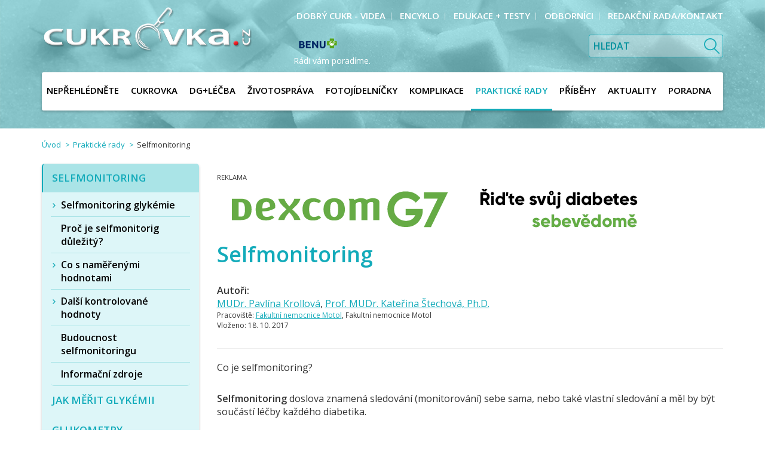

--- FILE ---
content_type: text/html; charset=utf-8
request_url: https://www.cukrovka.cz/selfmonitoring
body_size: 9467
content:
<!DOCTYPE html>
<html lang="cs">
<head prefix="og: http://ogp.me/ns# fb: http://ogp.me/ns/fb#">
	<meta name="viewport"
		  content="width=device-width, initial-scale=1.0, user-scalable=0, minimum-scale=1.0, maximum-scale=1.0">

<!-- metas -->
<meta charset="utf-8">
<meta name="viewport"
	  content="width=device-width, initial-scale=1.0, user-scalable=0, minimum-scale=1.0, maximum-scale=1.0">

<meta name="description" content="">
<meta name="robots" content="">
<meta name="author" content="ArtFocus, ArtWeby.cz">

<!-- Twitter Card data -->
<meta name="twitter:card" content="summary">

<!-- Open Graph data -->
<meta property="og:type" content="website">
<meta property="og:site_name" content="cukrovka">
<meta property="og:title" content="Selfmonitoring | cukrovka">
<meta property="og:description" content="">
	<meta property="og:image" content="https://www.cukrovka.cz/project/images/logo.png">
<meta property="og:url" content="https://www.cukrovka.cz/selfmonitoring">

<link rel="canonical" href="https://www.cukrovka.cz/selfmonitoring">

<link href="/service/rss/" rel="alternate" type="application/rss+xml"
												  title="RSS" />


<!-- stylesheets -->
<link rel="stylesheet" href="/project/front.css?3edf2719">
<!-- icons -->
<link rel="shortcut icon" href="/project/favicon.ico">

<!-- javascript -->
<script>
	var APPLICATION_BASEPATH = "";
	var AF_MONEY_DECIMALS = 2;
	var AF_MONEY_SYMBOL = "CZK";
	var afProject = {};
</script>
<script>
	WebFontConfig = {
		google: {
			families: ['Open+Sans:400,600:latin-ext']
		}
	};

	(function (d) {
		var wf = d.createElement('script'), s = d.scripts[0];
		wf.src = 'https://ajax.googleapis.com/ajax/libs/webfont/1.5.18/webfont.js';
		s.parentNode.insertBefore(wf, s);
	})(document);
</script>
<script src="/temp/59831734.js?f7f358cf"></script>

<!--[if lt IE 9]>
<script src="/temp/fcf64bf8.js?55360305"></script><![endif]-->
	<title id="snippet--title">Selfmonitoring | cukrovka</title>


<script>
	window.dataLayer = window.dataLayer || [];
	function gtag(){ dataLayer.push(arguments);}

		gtag('consent', 'default', {
			'ad_storage': 'granted',
			'ad_user_data': 'granted',
			'ad_personalization': 'granted',
			'analytics_storage': 'granted',
			'functionality_storage': 'granted',
			'personalization_storage': 'granted',
			'security_storage': 'granted',
		});
		if (Cookies('cookie-consent-granted') !== '1') {
			window.afConsent.saveConsent(window.afConsent.consentTypes.adStorage, true);
			window.afConsent.saveConsent(window.afConsent.consentTypes.adUserData, true);
			window.afConsent.saveConsent(window.afConsent.consentTypes.adPersonalization, true);
			window.afConsent.saveConsent(window.afConsent.consentTypes.analyticsStorage, true);
			//saveConsent('functionality_storage', functionality_storage);
			window.afConsent.saveConsent(window.afConsent.consentTypes.personalizationStorage, true);
			//saveConsent('security_storage', security_storage);

			Cookies('cookie-consent-granted', '1', { expires: Infinity});
			$(function () {
				window.afConsent.invokeOnUpdated();
			});
		}

	function updateCookieConsent(ad_storage, ad_user_data, ad_personalization, analytics_storage, functionality_storage, personalization_storage, security_storage) {
		if (arguments.length === 0) {
			ad_storage = window.afConsent.loadConsent(window.afConsent.consentTypes.adStorage);
			ad_user_data = window.afConsent.loadConsent(window.afConsent.consentTypes.adUserData);
			ad_personalization = window.afConsent.loadConsent(window.afConsent.consentTypes.adPersonalization);
			analytics_storage = window.afConsent.loadConsent(window.afConsent.consentTypes.analyticsStorage);
			//functionality_storage = window.afConsent.loadConsent(window.afConsent.consentTypes.functionalityStorage);
			personalization_storage = window.afConsent.loadConsent(window.afConsent.consentTypes.personalizationStorage);
			//security_storage = window.afConsent.loadConsent(window.afConsent.consentTypes.securityStorage);
		} else {
			window.afConsent.saveConsent(window.afConsent.consentTypes.adStorage, ad_storage);
			window.afConsent.saveConsent(window.afConsent.consentTypes.adUserData, ad_user_data);
			window.afConsent.saveConsent(window.afConsent.consentTypes.adPersonalization, ad_personalization);
			window.afConsent.saveConsent(window.afConsent.consentTypes.analyticsStorage, analytics_storage);
			//saveConsent('functionality_storage', functionality_storage);
			window.afConsent.saveConsent(window.afConsent.consentTypes.personalizationStorage, personalization_storage);
			//saveConsent('security_storage', security_storage);
		}


		window.afConsent.hidePopup();
		window.afConsent.invokeOnUpdated();
	}
</script>
	


	<script>
		(function () {
			var cx = '005320297014390586464:sifhvbtkm-e';
			var gcse = document.createElement('script');
			gcse.type = 'text/javascript';
			gcse.async = true;
			gcse.src = 'https://cse.google.com/cse.js?cx=' + cx;
			var s = document.getElementsByTagName('script')[0];
			s.parentNode.insertBefore(gcse, s);
		})();
	</script>
</head>

<body id="">
<script>
	var af = af || {};
	af.campaignTracking = {
		config: {
			target: "/selfmonitoring",
			token: "tiphqn7e0h",
			location: window.location
		},
		data: {
			url: window.location.href,
			referrer: document.referrer
		}
	};
</script>
<script src="/temp/76482d9e.js?2d63cb4f" async defer></script>

<!-- Global site tag (gtag.js) - Google Analytics -->
<script async src="https://www.googletagmanager.com/gtag/js?id=G-PRQKGM2W66"></script>
<script>
	window.dataLayer = window.dataLayer || [];
	function gtag(){dataLayer.push(arguments);}
	gtag('js', new Date());

	gtag('config', "G-PRQKGM2W66");
</script>

<script>
	(function(i,s,o,g,r,a,m){i['GoogleAnalyticsObject']=r;i[r]=i[r]||function(){
    (i[r].q=i[r].q||[]).push(arguments)},i[r].l=1*new Date();a=s.createElement(o),
    m=s.getElementsByTagName(o)[0];a.async=1;a.src=g;m.parentNode.insertBefore(a,m)
	})(window,document,'script','https://www.google-analytics.com/analytics.js','ga');

	ga('create', "UA-96911085-1", 'auto');
	ga('require', 'displayfeatures');
</script>

<div id="snippet--analytics:start">
</div>

<!-- page content -->



<div>
	<header>
		<div id="snippet--flashMessages">
			<div class="container">
			</div>
		</div>

		<div class="container">
			<div class="visible-xs">
				<div class="col-xs-6 logo-xs">
					<a href="/">
						<img src="/project/images/logo.png" alt="Logo Cukrovka" class="img-responsive"/>
					</a>
				</div>
				<div class="popup-toggle">
					<span class="toggle-button" data-toggle="collapse" data-target="#popupmenu">
					<a class="visible-xs">Menu</a>
						<span class="toggle-icon">
							<span></span>
							<span></span>
							<span></span>
						</span>
					</span>
					<span class="toggle-search" data-toggle="collapse" data-target="#search"></span>
				</div>
			</div>

			<div class="row">
				<div class="col-md-4 col-sm-5 hidden-xs">
					<a href="/" class="logoWrap">
						<img src="/project/images/logo.png" alt="Logo Cukrovka" class="img-responsive"/>
					</a>
				</div>

				<div class="col-md-8 col-sm-7 text-right-min-sm">
						<div class="text-right hidden-xs">
							<ul class="top-menu popupmenu">
									<li>
										<a href="/dobry-cukr">
											<span>Dobrý cukr - videa</span>
										</a>
									</li>
									<li>
										<a href="/encyklo">
											<span>Encyklo</span>
										</a>
									</li>
									<li>
										<a href="/edukace-testy">
											<span>Edukace + testy</span>
										</a>
									</li>
									<li>
										<a href="/2">
											<span>odborníci</span>
										</a>
									</li>
									<li>
										<a href="/5">
											<span>redakční rada/kontakt</span>
										</a>
									</li>
							</ul>
						</div>
					<form id="search" class="collapse search top-menu-search">
						<input name="q" type="text" placeholder="Hledat">
						<button type="submit" class="search-btn">&nbsp;</button>
					</form>
					<div class="top-menu-banner hidden-xs">
						<p>
							<a href="https://www.benu.cz/?utm_source=CJ&amp;utm_medium=affiliate&amp;utm_campaign=9209144&amp;utm_content=12788831&amp;utm_term=&amp;cjevent=7084a23a531d11ea823201330a180512" target="_blank" title="BENU"
								onclick="ga('send', 'event', 'reklama', 'hlavicka', 'benu');">
								<img src="/image/s/104x35/shrink/upload/images/loga/benu-logo-rgb-bez-claimu.png" alt="BENU"/>
								<span>Rádi vám poradíme.</span>
							</a>
						</p>
					</div>
				</div>
			</div>

	<nav>
		<ul class="popupmenu main-menu collapse" id="popupmenu">
				<li>
					<a href="/neprehlednete">
						<span>NEPŘEHLÉDNĚTE</span>
					</a>

				</li>
				<li>
					<a href="/cukrovka-2">
						<span>Cukrovka</span>
					</a>

					<ul class="second-level">
							<li>
								<a href="/co-je-to">Co je to?</a>
							</li>
							<li>
								<a href="/inzulin-a-inzulinova-rezistence">Inzulin a inzulinová rezistence</a>
							</li>
							<li>
								<a href="/deleni-diabetu">Dělení diabetu</a>
							</li>
							<li>
								<a href="/dedicnost-2">Dědičnost</a>
							</li>
							<li>
								<a href="/statistika-2">Statistika</a>
							</li>
							<li>
								<a href="/cukrovka-typu-1-2">Cukrovka 1. typu</a>
							</li>
							<li>
								<a href="/cukrovka-typu-2-2">Cukrovka 2. typu</a>
							</li>
							<li>
								<a href="/tehotenska-cukrovka">Těhotenská cukrovka</a>
							</li>
							<li>
								<a href="/detska-cukrovka">Dětská cukrovka</a>
							</li>
					</ul>
				</li>
				<li>
					<a href="/dg-lecba">
						<span>Dg+Léčba</span>
					</a>

					<ul class="second-level">
							<li>
								<a href="/diagnostika">Diagnostika</a>
							</li>
							<li>
								<a href="/jak-lecit">Léčba</a>
							</li>
							<li>
								<a href="/prevence">Prevence</a>
							</li>
					</ul>
				</li>
				<li>
					<a href="/zivotosprava-2">
						<span>Životospráva</span>
					</a>

					<ul class="second-level">
							<li>
								<a href="/kolik-energie-za-den-prijmout">Kolik energie za den přijmout?</a>
							</li>
							<li>
								<a href="/pohyb-a-cukrovka">Pohyb a cukrovka</a>
							</li>
							<li>
								<a href="/recepty-diabetika">Recepty diabetika</a>
							</li>
							<li>
								<a href="/recepty-z-fotojidelnicku">Recepty z fotojídelníčku</a>
							</li>
							<li>
								<a href="/myty-a-fakta-o-ovoci">Mýty a fakta o ovoci</a>
							</li>
							<li>
								<a href="/vychytavky-do-kuchyne">Vychytávky do kuchyně</a>
							</li>
							<li>
								<a href="/jak-cist-slozeni-potravin">Jak číst složení potravin</a>
							</li>
							<li>
								<a href="/energeticka-hodnota-potravin">Energetická hodnota potravin</a>
							</li>
							<li>
								<a href="/co-jsou-sacharidy">Co jsou sacharidy?</a>
							</li>
							<li>
								<a href="/co-jsou-bilkoviny">Co jsou bílkoviny?</a>
							</li>
							<li>
								<a href="/co-jsou-tuky">Co jsou tuky?</a>
							</li>
							<li>
								<a href="/cukrovka-a-warfarin">Cukrovka a warfarin</a>
							</li>
							<li>
								<a href="/cukrovka-a-dna">Cukrovka a dna</a>
							</li>
					</ul>
				</li>
				<li>
					<a href="/dietni-jidelnicek">
						<span>Fotojídelníčky</span>
					</a>

					<ul class="second-level">
							<li>
								<a href="/sestavte-si-dietni-jidelnicek">Jak pracovat s fotojídelníčkem</a>
							</li>
					</ul>
				</li>
				<li>
					<a href="/komplikace">
						<span>Komplikace</span>
					</a>

					<ul class="second-level">
							<li>
								<a href="/akutni-komplikace">Akutní komplikace</a>
							</li>
							<li>
								<a href="/chronicke-komplikace">Chronické komplikace</a>
							</li>
							<li>
								<a href="/diabeticka-noha-2">Diabetická noha</a>
							</li>
					</ul>
				</li>
				<li class="active">
					<a href="/prakticke-rady">
						<span>Praktické rady</span>
					</a>

					<ul class="second-level">
							<li class="active">
								<a href="/selfmonitoring">Selfmonitoring</a>
							</li>
							<li>
								<a href="/jak-merit-glykemii">Jak měřit glykémii</a>
							</li>
							<li>
								<a href="/glukometry">Glukometry</a>
							</li>
							<li>
								<a href="/kontinualni-monitorace-koncentrace-glukozy-cgms">Kontinuální monitorace koncentrace glukózy (CGMS)</a>
							</li>
							<li>
								<a href="/freestyle-libre-fgm">FreeStyle Libre (FGM)</a>
							</li>
							<li>
								<a href="/aplikace-inzulinu-pera-pumpy">Aplikace inzulínu, pera + pumpy</a>
							</li>
							<li>
								<a href="/aplikace-glp-1-agonistu">Aplikace agonistů GLP-1 receptoru</a>
							</li>
							<li>
								<a href="/kalkulacky">Kalkulačky</a>
							</li>
					</ul>
				</li>
				<li>
					<a href="/pribehy">
						<span>Příběhy</span>
					</a>

					<ul class="second-level">
							<li>
								<a href="/pribehy-pana-kulicky">Příběhy pana Kuličky</a>
							</li>
							<li>
								<a href="/tajemstvi-ordinace">Tajemství ordinace</a>
							</li>
							<li>
								<a href="/famy">Fámy</a>
							</li>
					</ul>
				</li>
				<li>
					<a href="/aktuality">
						<span>Aktuality</span>
					</a>

				</li>
				<li>
					<a href="/poradna">
						<span>Poradna</span>
					</a>

					<ul class="second-level">
							<li>
								<a href="/poradna">Poradna</a>
							</li>
							<li>
								<a href="/bot">Chatbot</a>
							</li>
					</ul>
				</li>
		</ul>
	</nav>

		</div>
	</header>

	<main id="">
		<div class="main-content-banner col-xs-12 visible-xs hidden-sm hidden-md hidden-lg">
			<p>
				<a href="https://www.benu.cz/?utm_source=CJ&amp;utm_medium=affiliate&amp;utm_campaign=9209144&amp;utm_content=12788831&amp;utm_term=&amp;cjevent=7084a23a531d11ea823201330a180512" target="_blank" title="BENU">
					<img src="/image/s/104x23/shrink/upload/images/loga/benu-logo-rgb-bez-claimu.png" alt="BENU"/>
					<span>Rádi vám poradíme.</span>
				</a>
			</p>
		</div>

		<div class="container">


<ol class="breadcrumb">
	<li>
		<a href="https://www.cukrovka.cz/">Úvod</a>
	</li>
	<li>
		<a href="https://www.cukrovka.cz/prakticke-rady">Praktické rady</a>
	</li>
	<li class="active">
		Selfmonitoring
	</li>
</ol>

	<div class="visible-xs xs-submenu text-left">
		<div class="first-level">
			<a href="/prakticke-rady">zpět
				na Praktické rady</a>
			<div class="clearfix"></div>
			<a href="/selfmonitoring">Selfmonitoring</a>
		</div>

		<ul class="second-level">
				<li>
					<a href="/selfmonitoring-glykemie">Selfmonitoring glykémie</a>
				</li>
				<li>
					<a href="/proc-je-selfmonitorig-dulezity">Proč je selfmonitorig důležitý?</a>
				</li>
				<li>
					<a href="/co-s-namerenymi-hodnotami">Co s naměřenými hodnotami</a>
				</li>
				<li>
					<a href="/dalsi-kontrolovane-hodnoty">Další kontrolované hodnoty</a>
				</li>
				<li>
					<a href="/budoucnost-selfmonitoringu">Budoucnost selfmonitoringu</a>
				</li>
				<li>
					<a href="/informacni-zdroje">Informační zdroje</a>
				</li>
		</ul>
	</div>
<div class="row">
	<div class="col-md-9 col-sm-8 col-xs-12 pull-right">


<div class="banner-ad top-banner banner-text hidden-xs hidden-sm">
		<a href="/doctrine.banner-ads.user-stats/click?bannerId=35c04fb2740d11ee96c83cecef76affe" class="" target="_blank">
		<img src="/upload/images/inzerce/a.import/top-desktop-v2.png" class="visible-lg visible-md" id="35c04fb2740d11ee96c83cecef76affe" height="90" width="728">
	</a>
	<script>
		window.addEventListener("load", function (event) {
			banner = document.getElementById("35c04fb2740d11ee96c83cecef76affe");

			let observer = new IntersectionObserver(handleIntersect, {
				root: null,
				rootMargin: "0px",
				threshold: 0.85,
			});

			observer.observe(banner);

			let viewed = false;
			function handleIntersect(entries, observer)
			{
				if (!viewed) {
					if (entries[0].isIntersecting) {
						viewed = true;
						$.ajax({
							url: "/doctrine.banner-ads.user-stats/viewed?bannerId=35c04fb2740d11ee96c83cecef76affe",
						});
					}
				}
			}

		}, false);
	</script>

	
</div>

			<div class="text-area">
				<h1>Selfmonitoring</h1>



	<p class="author">
		<strong>Autoři:</strong>	<br class="hidden-ms">
		<a href="/autor?id=12">MUDr. Pavlína Krollová</a>, 
		<a href="/autor?id=4">Prof. MUDr. Kateřina Štechová, Ph.D.</a>
	</p>

	<p class="place">
		Pracoviště:
		<span>
					<a href="http://www.fnmotol.cz/kliniky-a-oddeleni/cast-pro-dospele/interni-klinika-uk-2lf-a-fn-motol/" target="_blank">Fakultní nemocnice Motol</a>, 
					Fakultní nemocnice Motol
		</span>
	</p>

				<p class="date">
					Vloženo:
					<span>18. 10. 2017</span>
				</p>

				<hr>

<div class="ckeditor" data-ckeditor-type="doctrine" data-ckeditor-id="91" data-ckeditor-options='{"key":"content","class":"Plugins\\Structure\\Models\\Data"}'><p>Co je selfmonitoring?</p>

<p><strong>Selfmonitoring </strong>doslova znamená sledování (monitorování) sebe sama, nebo také vlastní sledování a měl by být součástí léčby každého diabetika.</p>

<p>Ve vztahu k&nbsp;cukrovce se tím myslí především to, že si pacient <strong>pravidelně sám měří glukometrem hladinu krevní glukózy</strong> a <strong>ketolátek </strong>(glykémii a ketonémie).<br>
Současně si také <strong>vyšetřuje pomocí diagnostických proužků moč na přítomnost glukózy a ketolátek</strong> (ani jedno v moči za normálních okolností být nemá).</p>
Pacient by však měl kontrolovat i další hodnoty, které mají vztah k diabetu a jeho kompenzaci jako je:

<ul>
	<li>hmotnost (BMI, obvod pasu)</li>
	<li>eventuálně krevní tlak</li>
</ul>

<p>Každý diabetik by měl mít přehled i o hodnotách stanovovaných na pravidelných kontrolách lékařem jako jsou:</p>

<ul>
	<li><a href="https://www.cukrovka.cz/komnata-druha-glykovany-hemoglobin-hba1c-.">glykovaný hemoglobin</a> (HbA1c)</li>
	<li>parametry lipidového spektra (<a href="https://www.cukrovka.cz/cholesterol">cholesterol</a>, <a href="https://www.cukrovka.cz/triglyceridy">triglyceridy</a>)</li>
	<li><a href="https://www.cukrovka.cz/diabeticka-nefropatie-poskozeni-ledvin">mikroalbuminemie</a></li>
	<li>renální funkce (činnost ledvin vyjadřovaná hodnotami kreatininu a urey určovanými při odběrech)</li>
	<li>Měl by vědět, zda trpí retinopatí <a href="https://www.cukrovka.cz/diabeticka-retinopatie-poskozeni-sitnice">retinopatií</a> a/neboneuropatií <a href="https://www.cukrovka.cz/diabeticka-neuropatie-poskozeni-nervu">neuropatií</a>.</li>
</ul>

<p></p>

<p><strong>POZOR: </strong>k léčbě diabetu by měla patřit každodenní kontrola nohou, zvláště pak u pacientů s diabetickou neuropatií!</p>
</div>
			</div>
	</div>
	<div class="col-md-3 col-sm-4 col-xs-12">
		<aside>
					<div class="aside-menu hidden-xs">


	<ul class="first-level">
			<li class="active has-child selected">
				<a href="/selfmonitoring">
					<span>Selfmonitoring</span>
				</a>
	<ul class="second-level">
			<li class="has-child">
				<a href="/selfmonitoring-glykemie">
					<span>Selfmonitoring glykémie</span>
				</a>
	<ul class="third-level">
			<li>
				<a href="/pro-koho-a-jak-casto">
					<span>Pro koho a jak často</span>
				</a>
			</li>
			<li>
				<a href="/cilove-hodnoty-glykemie">
					<span>Cílové hodnoty glykémie</span>
				</a>
			</li>
			<li>
				<a href="/fyzicka-aktivita-2">
					<span>Fyzická aktivita</span>
				</a>
			</li>
			<li>
				<a href="/postup-pri-nemoci-a-zvraceni">
					<span>Postup při nemoci a zvracení</span>
				</a>
			</li>
	</ul>
			</li>
			<li>
				<a href="/proc-je-selfmonitorig-dulezity">
					<span>Proč je selfmonitorig důležitý?</span>
				</a>
			</li>
			<li class="has-child">
				<a href="/co-s-namerenymi-hodnotami">
					<span>Co s naměřenými hodnotami</span>
				</a>
	<ul class="third-level">
			<li>
				<a href="/jednorazove-upravy">
					<span>Jednorázové úpravy</span>
				</a>
			</li>
			<li>
				<a href="/trvale-upravy">
					<span>Trvalé úpravy</span>
				</a>
			</li>
			<li>
				<a href="/hypoglykemie-4">
					<span>Hypoglykémie</span>
				</a>
			</li>
			<li>
				<a href="/ranni-hyperglykemie">
					<span>Ranní hyperglykémie</span>
				</a>
			</li>
	</ul>
			</li>
			<li class="has-child">
				<a href="/dalsi-kontrolovane-hodnoty">
					<span>Další kontrolované hodnoty</span>
				</a>
	<ul class="third-level">
			<li>
				<a href="/selfmonitoring-glukozy-v-moci">
					<span>Selfmonitoring glukózy v moči</span>
				</a>
			</li>
			<li>
				<a href="/selfmonitoring-ketolatek-v-krvi-a-v-moci">
					<span>Selfmonitoring ketolátek v krvi a v moči</span>
				</a>
			</li>
	</ul>
			</li>
			<li>
				<a href="/budoucnost-selfmonitoringu">
					<span>Budoucnost selfmonitoringu</span>
				</a>
			</li>
			<li>
				<a href="/informacni-zdroje">
					<span>Informační zdroje</span>
				</a>
			</li>
	</ul>
			</li>
			<li class="has-child">
				<a href="/jak-merit-glykemii">
					<span>Jak měřit glykémii</span>
				</a>
	<ul class="second-level">
			<li>
				<a href="/vyvoj-v-oblasti-mereni-glykemie">
					<span>Vývoj v oblasti měření glykémie</span>
				</a>
			</li>
	</ul>
			</li>
			<li class="has-child">
				<a href="/glukometry">
					<span>Glukometry</span>
				</a>
	<ul class="second-level">
			<li>
				<a href="/vlastni-mereni">
					<span>Vlastní měření</span>
				</a>
			</li>
			<li>
				<a href="/vyber-glukometru">
					<span>Výběr glukometru</span>
				</a>
			</li>
	</ul>
			</li>
			<li class="has-child">
				<a href="/kontinualni-monitorace-koncentrace-glukozy-cgms">
					<span>Kontinuální monitorace koncentrace glukózy (CGMS)</span>
				</a>
	<ul class="second-level">
			<li>
				<a href="/pro-koho-a-kdy-je-cgms-urcena">
					<span>Pro koho a kdy je CGMS určena</span>
				</a>
			</li>
			<li>
				<a href="/uhrada-a-typy-cgms-kontinualni-monitorace">
					<span>Úhrada a typy CGMS (kontinuální monitorace)</span>
				</a>
			</li>
			<li>
				<a href="/novinky-v-cgm-systemech">
					<span>NOVINKY v CGM systémech</span>
				</a>
			</li>
	</ul>
			</li>
			<li class="has-child">
				<a href="/freestyle-libre-fgm">
					<span>FreeStyle Libre (FGM)</span>
				</a>
	<ul class="second-level">
			<li>
				<a href="/freestyle-libre-2-2">
					<span>Freestyle Libre 2</span>
				</a>
			</li>
			<li>
				<a href="/aplikace-a-programy-pro-freestyle-libre">
					<span>Aplikace a programy pro Freestyle Libre</span>
				</a>
			</li>
	</ul>
			</li>
			<li class="has-child">
				<a href="/aplikace-inzulinu-pera-pumpy">
					<span>Aplikace inzulínu, pera + pumpy</span>
				</a>
	<ul class="second-level">
			<li>
				<a href="/typy-inzulinu-a-jejich-odlisne-pusobeni">
					<span>Typy inzulinu a jejich odlišné působení</span>
				</a>
			</li>
			<li class="has-child">
				<a href="/inzulinova-pera">
					<span>Inzulinová pera</span>
				</a>
	<ul class="third-level">
			<li>
				<a href="/jak-aplikovat-inzulin">
					<span>Jak aplikovat inzulin</span>
				</a>
			</li>
			<li>
				<a href="/komplikace-aplikace-inzulinu">
					<span>Komplikace aplikace inzulinu</span>
				</a>
			</li>
	</ul>
			</li>
			<li class="has-child">
				<a href="/inzulinove-pumpy">
					<span>Inzulinové pumpy</span>
				</a>
	<ul class="third-level">
			<li>
				<a href="/hybridni-okruh">
					<span>Hybridní okruh - základní seznámení</span>
				</a>
			</li>
			<li>
				<a href="/srovnani-hybridnich-okruhu-systemu">
					<span>Srovnání hybridních okruhů (systémů)</span>
				</a>
			</li>
			<li>
				<a href="/funkce-control-iq-inzulinove-pumpy-t-slimx2">
					<span>Funkce Control IQ inzulinové pumpy t:slimX2</span>
				</a>
			</li>
			<li>
				<a href="/naplastova-pumpa">
					<span>Náplasťová pumpa TouchCare Nano A8</span>
				</a>
			</li>
			<li>
				<a href="/smart-guard-minimed-780g">
					<span>Smart Guard - MiniMed 780G</span>
				</a>
			</li>
			<li>
				<a href="/camaps">
					<span>CamAPS</span>
				</a>
			</li>
	</ul>
			</li>
			<li>
				<a href="/ostatni-2">
					<span>Ostatní</span>
				</a>
			</li>
			<li>
				<a href="/budoucnost">
					<span>Budoucnost</span>
				</a>
			</li>
			<li>
				<a href="/prostredky-pro-rozhodovaci-procesy">
					<span>Prostředky pro rozhodovací procesy</span>
				</a>
			</li>
	</ul>
			</li>
			<li>
				<a href="/aplikace-glp-1-agonistu">
					<span>Aplikace agonistů GLP-1 receptoru</span>
				</a>
			</li>
			<li class="has-child">
				<a href="/kalkulacky">
					<span>Kalkulačky</span>
				</a>
	<ul class="second-level">
			<li>
				<a href="/bmi-kalkulacka-podle-veku-pohlavi">
					<span>BMI kalkulačka podle věku pohlaví</span>
				</a>
			</li>
			<li>
				<a href="/bazalni-metabolismus">
					<span>Bazální metabolismus</span>
				</a>
			</li>
			<li>
				<a href="/nutricni-kalkulacka">
					<span>Nutriční kalkulačka</span>
				</a>
			</li>
	</ul>
			</li>
	</ul>

					</div>
<div class="authors-banner text-center">

	<h4><span>PORADNA</span><br>profesora KVAPILA<br>&<br>profesora SAUDKA</h4>

	<a href="/prof-mudr-milan-kvapil">
		<div class="row author">
			<div class="col-xs-4 picture">
				<img src="/image/s/150x150/exact/storage/structure/kvapil-foto-do-poradny-jpg.jpeg" class="img-responsive"/>
			</div>
			<div class="col-xs-8 name">
				<p class="title">Prof. MUDr.<br/>Milan Kvapil, CSc., MBA</p>
			</div>
		</div>
	</a>

	<a href="/autor?id=16">
		<div class="row author">
			<div class="col-xs-4 picture">
				<img src="/image/s/150x150/exact/upload/images/autori/prof.-saudek-portret-do-poradny.jpg" class="img-responsive"/>
			</div>
			<div class="col-xs-8 name">
				<p class="title">Prof. MUDr.<br/>František Saudek, DrSc.</p>
			</div>
		</div>
	</a>

	<h5>Na vaše dotazy<br/>rovněž odpovídají</h5>

	<div class="row">
		<div class="col-xs-12">
			<a href="/autor?id=20">
				<div class="row author">
					<div class="col-xs-4 picture">
						<img src="/image/s/150x150/exact/upload/images/autori/anderlova.jpg" class="img-responsive"/>
					</div>
					<div class="col-xs-8 name">
						<p class="title">MUDr.<br/>Kateřina Anderlová, Ph.D.</p>
					</div>
				</div>
			</a>
		</div>
		<div class="col-xs-12">
			<a href="/autor?id=12">
				<div class="row author">
					<div class="col-xs-4 picture">
						<img src="/image/s/150x150/exact/upload/images/autori/krollova-3.jpg" class="img-responsive"/>
					</div>
					<div class="col-xs-8 name">
						<p class="title">MUDr.<br/>Pavlína Krollová</p>
					</div>
				</div>
			</a>
		</div>
		<div class="col-xs-12">
			<a href="/autor?id=31">
				<div class="row author">
					<div class="col-xs-4 picture">
						<img src="/image/s/150x150/exact/upload/images/autori/bartaskova/bartaskova-2020-portret.jpg" class="img-responsive"/>
					</div>
					<div class="col-xs-8 name">
						<p class="title">MUDr.<br/>Dagmar Bartášková</p>
					</div>
				</div>
			</a>
		</div>
		<div class="col-xs-12">
			<a href="/autor?id=27">
				<div class="row author">
					<div class="col-xs-4 picture">
						<img src="/image/s/150x150/exact/upload/images/autori/suchopar/suchopar-portret.jpg" class="img-responsive"/>
					</div>
					<div class="col-xs-8 name">
						<p class="title">PharmDr.<br/>Josef Suchopár</p>
					</div>
				</div>
			</a>
		</div>
		<div class="col-xs-12">
			<a href="/autor?id=19">
				<div class="row author">
					<div class="col-xs-4 picture">
						<img src="/image/s/150x150/exact/upload/images/autori/bohnerova/portret.jpg" class="img-responsive"/>
					</div>
					<div class="col-xs-8 name">
						<p class="title">Mgr.<br/>Beáta Bohnerová</p>
					</div>
				</div>
			</a>
		</div>
	</div>

		<a class="cyan-btn" href="/poradna">Zobrazit poradnu</a>
</div>


<div class="banner-ad menu-banner row">
	<div class="col-sm-12 banner-text">
	</div>
	<div class="col-sm-12">
			<a href="/doctrine.banner-ads.user-stats/click?bannerId=3b1616f471f111eeae383cecef76affe" class="" target="_blank">
		<img src="/upload/images/inzerce/a.import/left-menu-firt.png" class="img-responsive" id="3b1616f471f111eeae383cecef76affe" height="250" width="250">
	</a>
	<script>
		window.addEventListener("load", function (event) {
			banner = document.getElementById("3b1616f471f111eeae383cecef76affe");

			let observer = new IntersectionObserver(handleIntersect, {
				root: null,
				rootMargin: "0px",
				threshold: 0.85,
			});

			observer.observe(banner);

			let viewed = false;
			function handleIntersect(entries, observer)
			{
				if (!viewed) {
					if (entries[0].isIntersecting) {
						viewed = true;
						$.ajax({
							url: "/doctrine.banner-ads.user-stats/viewed?bannerId=3b1616f471f111eeae383cecef76affe",
						});
					}
				}
			}

		}, false);
	</script>

	</div>
</div>
		</aside>
	</div>
</div>


<script type="application/ld+json">
		{
    "@context": "http://schema.org",
    "@type": "BreadcrumbList",
    "itemListElement": [
        {
            "@type": "ListItem",
            "position": 1,
            "item": {
                "@id": "https://www.cukrovka.cz/",
                "name": "Úvod"
            }
        },
        {
            "@type": "ListItem",
            "position": 2,
            "item": {
                "@id": "https://www.cukrovka.cz/prakticke-rady",
                "name": "Praktické rady"
            }
        },
        {
            "@type": "ListItem",
            "position": 3,
            "item": {
                "@id": "https://www.cukrovka.cz/selfmonitoring",
                "name": "Selfmonitoring"
            }
        }
    ]
}
</script>

		</div>

	</main>

	<footer>



<div class="partner-sites-block partner-cds">
	<div class="container">
		<div class="row" style="text-align: center">
				<h4>Web cukrovka.cz vzniká ve spolupráci s Českou diabetologickou společností ČLS JEP z.s.</h4>
	<a href="https://www.diab.cz/" target="_blank" class="logo">
		<img src="/upload/images/loga/csd.png" class="img-responsive partner-image"
			 alt="Web cukrovka.cz vzniká ve spolupráci s Českou diabetologickou společností ČLS JEP z.s.">
	</a>
		</div>
	</div>
</div>


<div class="clearfix"></div>

<div class="partner-sites-block">
	<div class="container">

		<div class="main">
			<div class="text-center">
				<h4>Hlavní partneři</h4>
			</div>
			<div class="row" style="text-align: center">
	<a href="https://www.zentiva.cz" target="_blank" class="logo">
		<img src="/project/images/zentiva-logo.png" class="img-responsive partner-image"
			 alt="Zentiva">
	</a>
			</div>
		</div>

			<hr class="partner-delimiter clearfix" />

		<div class="partner">
			<div class="text-center">
				<h4>Významní partneři</h4>
			</div>
			<div class="row" style="text-align: center">
	<a href="https://www.benu.cz/poradenstvi" target="_blank" class="logo">
		<img src="/upload/images/loga/benu-logo-rgb-bez-claimu.png" class="img-responsive partner-image"
			 alt="BENU">
	</a>
			</div>
		</div>

			<hr class="partner-delimiter clearfix" />

		<div class="partner">
			<div class="text-center">
				<h4>Partneři</h4>
			</div>
			<div class="row" style="text-align: center">
	<a href="https://www.mattoni.cz/" target="_blank" class="logo">
		<img src="/upload/images/loga/eagle-logo.png" class="img-responsive partner-image"
			 alt="Mattoni">
	</a>
	<a href="https://www.aimport.cz/" target="_blank" class="logo">
		<img src="/upload/images/loga/logo-a-import-cz-100-80-0-0.png" class="img-responsive partner-image"
			 alt="A.import">
	</a>
	<a href="https://www.vzp.cz/" target="_blank" class="logo">
		<img src="/upload/images/loga/vzp-modul-b-barva.png" class="img-responsive partner-image"
			 alt="VZP">
	</a>
	<a href="http://www.shaper.cz/" target="_blank" class="logo">
		<img src="/storage/gen/schranka-6.png" class="img-responsive partner-image"
			 alt="SHAPER">
	</a>
	<a href="https://www.amsolutions.cz/?lang=cs" target="_blank" class="logo">
		<img src="/upload/images/loga/ams.jpg" class="img-responsive partner-image"
			 alt="Advanced medical solution">
	</a>
			</div>
		</div>

			<hr class="partner-delimiter clearfix" />

		<div class="partner">
			<div class="text-center">
				<h4>Partnerské weby</h4>
			</div>
			<div class="row" style="text-align: center">
	<a href="http://www.diabetickaasociace.cz/" target="_blank" class="logo">
		<img src="/storage/gen/logo-diabeticka-asociace-cr.png" class="img-responsive partner-image"
			 alt="Diabetická asociace ČR">
	</a>
	<a href="http://www.interna-cz.eu/" target="_blank" class="logo">
		<img src="/storage/gen/logo-interna.png" class="img-responsive partner-image"
			 alt="Česká internistická společnost">
	</a>
	<a href="http://www.medicina.cz/" target="_blank" class="logo">
		<img src="/storage/gen/logo-medicina.png" class="img-responsive partner-image"
			 alt="Medicína CZ">
	</a>
	<a href="http://www.compendium.cz/" target="_blank" class="logo">
		<img src="/storage/gen/logo-compendium.png" class="img-responsive partner-image"
			 alt="Compendium">
	</a>
			</div>
		</div>
	</div>
</div>

<div class="clearfix"></div>

			<div class="visible-xs">
				<ul class="top-menu popupmenu">
						<li>
							<a href="/dobry-cukr">
								Dobrý cukr - videa
							</a>
						</li>
						<li>
							<a href="/encyklo">
								Encyklo
							</a>
						</li>
						<li>
							<a href="/edukace-testy">
								Edukace + testy
							</a>
						</li>
						<li>
							<a href="/2">
								odborníci
							</a>
						</li>
						<li>
							<a href="/5">
								redakční rada/kontakt
							</a>
						</li>
				</ul>
			</div>
		<div class="footer">
			<div class="container">
				<div class="row">
					<div class="col-md-4 col-sm-5">
						<div class="footer-text">
							<p class="white-text">
								<strong>CUKROVKA.CZ</strong> je projekt pro edukaci pacientů a pracovníků ve zdravotnictví vznikající 
 ve spolupráci nakladatelství a vydavatelství odborné zdravotnické literatury PANAX Co, s.r.o.,
 České diabetologické společnosti JEP z.s. a Diabetické asociace České republiky (DAČR), z.s.
							</p>
						</div>
					</div>
					<div class="col-md-8 col-sm-7">
						<div class="newletter-block">
							<div class="row">
								<div class="col-lg-5">
									<h5 class="newsletter-title">Odběr newsletterů</h5>
								</div>
								<div class="col-lg-7">
<form action="/selfmonitoring" method="post" id="frm-emailSubscription-form">

	<input type="text" name="name" id="frm-emailSubscription-form-name" required data-nette-rules='[{"op":":filled","msg":"Pole Jméno a příjmení: by mělo být vyplněné."}]' placeholder="Jméno">
	<input type="email" name="email" id="frm-emailSubscription-form-email" required data-nette-rules='[{"op":":filled","msg":"Pole Váš E-mail: by mělo být vyplněné."},{"op":":email","msg":"Zadejte e-mail ve správném formátu."}]' placeholder="E-mail">
	<input type="submit" name="send" value=" ">

	<div class="column-right">
		
		<label for="frm-emailSubscription-form-agree"><input type="checkbox" name="agree" id="frm-emailSubscription-form-agree" required data-nette-rules='[{"op":":filled","msg":"Musíte protvrdit souhlas se zpracováním osobních údajů"}]'> Souhlasím se <a target="_blank" style="color: #333333;text-decoration: underline;" href="/zpracovani-osobnich-udaju">zpracováním osobních údajů</a> . </label>
	</div>

<input type="hidden" name="_a_www_" value="http://" class="aspm-control"><input type="hidden" name="_a_d_" value=""><input type="hidden" name="_do" value="emailSubscription-form-submit"></form>
								</div>
							</div>
						</div>
					</div>
				</div>

				<hr>

				<div class="copyright">
					<p>
						© Cukrovka.cz 2017 <br>
						Publikování nebo šíření obsahu serveru je bez písemného souhlasu vydavatele – PANAX Co, s.r.o.
						zakázáno.
						Není také povolena jakákoli další publikace, přetištění nebo distribuce jakéhokoli materiálu nebo
						části
						materiálu zveřejněného na serveru, a to včetně šíření prostřednictvím elektronické pošty, SMS zpráv
						a
						včetně zahrnutí těchto materiálů nebo jejich části do rámců či překopírování do vnitropodnikové či
						jiné
						privátní sítě a včetně uchovávání v jakýchkoli databázích.
					</p>

					<p>
						<a href="http://www.artweby.cz/blog/mobilni-stranky-nebo-responzivni-web" target="_blank">Responzivní
							web od Artweby.cz</a>
					</p>
				</div>
			</div>
		</div>
	</footer>
</div>

<script>
	$(function () {
		if (!Cookies.get('cookie-law-confirm')) {
			$('.cookie-law-wrapper').show();
		}
	});
</script>

<!-- javascript -->


		<div id="snippet--analytics:end">


	<script>

	</script>

<script>
	ga('send', 'pageview');
</script>









		</div>


<script src="/temp/5985a558.js?d4eefe9f"></script>
<script src="/temp/5a34bcb9.js?dd371f3f"></script>

	</body>
</html>


--- FILE ---
content_type: text/css
request_url: https://www.cukrovka.cz/project/front.css?3edf2719
body_size: 32250
content:
/*! Swipebox v1.3.0 | Constantin Saguin csag.co | MIT License | github.com/brutaldesign/swipebox */
@import "https://maxcdn.bootstrapcdn.com/font-awesome/4.3.0/css/font-awesome.min.css";
html.swipebox-html.swipebox-touch {
  overflow: hidden !important;
}
#swipebox-overlay img {
  border: none !important;
}
#swipebox-overlay {
  width: 100%;
  height: 100%;
  position: fixed;
  top: 0;
  left: 0;
  z-index: 99999 !important;
  overflow: hidden;
  -webkit-user-select: none;
  -moz-user-select: none;
  -ms-user-select: none;
  user-select: none;
}
#swipebox-container {
  position: relative;
  width: 100%;
  height: 100%;
}
#swipebox-slider {
  -webkit-transition: -webkit-transform 0.4s ease;
  transition: transform 0.4s ease;
  height: 100%;
  left: 0;
  top: 0;
  width: 100%;
  white-space: nowrap;
  position: absolute;
  display: none;
  cursor: pointer;
}
#swipebox-slider .slide {
  height: 100%;
  width: 100%;
  line-height: 1px;
  text-align: center;
  display: inline-block;
}
#swipebox-slider .slide:before {
  content: "";
  display: inline-block;
  height: 50%;
  width: 1px;
  margin-right: -1px;
}
#swipebox-slider .slide img,
#swipebox-slider .slide .swipebox-video-container,
#swipebox-slider .slide .swipebox-inline-container {
  display: inline-block;
  max-height: 100%;
  max-width: 100%;
  margin: 0;
  padding: 0;
  width: auto;
  height: auto;
  vertical-align: middle;
}
#swipebox-slider .slide .swipebox-video-container {
  background: none;
  max-width: 1140px;
  max-height: 100%;
  width: 100%;
  padding: 5%;
  -webkit-box-sizing: border-box;
  box-sizing: border-box;
}
#swipebox-slider .slide .swipebox-video-container .swipebox-video {
  width: 100%;
  height: 0;
  padding-bottom: 56.25%;
  overflow: hidden;
  position: relative;
}
#swipebox-slider .slide .swipebox-video-container .swipebox-video iframe {
  width: 100% !important;
  height: 100% !important;
  position: absolute;
  top: 0;
  left: 0;
}
#swipebox-slider .slide-loading {
  background: url(../components/node_modules/@yarn/swipebox/src/img/loader.gif) no-repeat center center;
}
#swipebox-bottom-bar,
#swipebox-top-bar {
  -webkit-transition: 0.5s;
  transition: 0.5s;
  position: absolute;
  left: 0;
  z-index: 999;
  height: 50px;
  width: 100%;
}
#swipebox-bottom-bar {
  bottom: -50px;
}
#swipebox-bottom-bar.visible-bars {
  -webkit-transform: translate3d(0, -50px, 0);
  transform: translate3d(0, -50px, 0);
}
#swipebox-top-bar {
  top: -50px;
}
#swipebox-top-bar.visible-bars {
  -webkit-transform: translate3d(0, 50px, 0);
  transform: translate3d(0, 50px, 0);
}
#swipebox-title {
  display: block;
  width: 100%;
  text-align: center;
}
#swipebox-prev,
#swipebox-next,
#swipebox-close {
  background-image: url(../components/node_modules/@yarn/swipebox/src/img/icons.png);
  background-repeat: no-repeat;
  border: none !important;
  text-decoration: none !important;
  cursor: pointer;
  width: 50px;
  height: 50px;
  top: 0;
}
#swipebox-arrows {
  display: block;
  margin: 0 auto;
  width: 100%;
  height: 50px;
}
#swipebox-prev {
  background-position: -32px 13px;
  float: left;
}
#swipebox-next {
  background-position: -78px 13px;
  float: right;
}
#swipebox-close {
  top: 0;
  right: 0;
  position: absolute;
  z-index: 9999;
  background-position: 15px 12px;
}
.swipebox-no-close-button #swipebox-close {
  display: none;
}
#swipebox-prev.disabled,
#swipebox-next.disabled {
  opacity: 0.3;
}
.swipebox-no-touch #swipebox-overlay.rightSpring #swipebox-slider {
  -webkit-animation: rightSpring 0.3s;
  animation: rightSpring 0.3s;
}
.swipebox-no-touch #swipebox-overlay.leftSpring #swipebox-slider {
  -webkit-animation: leftSpring 0.3s;
  animation: leftSpring 0.3s;
}
.swipebox-touch #swipebox-container:before,
.swipebox-touch #swipebox-container:after {
  -webkit-backface-visibility: hidden;
  backface-visibility: hidden;
  -webkit-transition: all 0.3s ease;
  transition: all 0.3s ease;
  content: ' ';
  position: absolute;
  z-index: 999;
  top: 0;
  height: 100%;
  width: 20px;
  opacity: 0;
}
.swipebox-touch #swipebox-container:before {
  left: 0;
  -webkit-box-shadow: inset 10px 0px 10px -8px #656565;
  box-shadow: inset 10px 0px 10px -8px #656565;
}
.swipebox-touch #swipebox-container:after {
  right: 0;
  -webkit-box-shadow: inset -10px 0px 10px -8px #656565;
  box-shadow: inset -10px 0px 10px -8px #656565;
}
.swipebox-touch #swipebox-overlay.leftSpringTouch #swipebox-container:before {
  opacity: 1;
}
.swipebox-touch #swipebox-overlay.rightSpringTouch #swipebox-container:after {
  opacity: 1;
}
@-webkit-keyframes rightSpring {
  0% {
    left: 0;
  }
  50% {
    left: -30px;
  }
  100% {
    left: 0;
  }
}
@keyframes rightSpring {
  0% {
    left: 0;
  }
  50% {
    left: -30px;
  }
  100% {
    left: 0;
  }
}
@-webkit-keyframes leftSpring {
  0% {
    left: 0;
  }
  50% {
    left: 30px;
  }
  100% {
    left: 0;
  }
}
@keyframes leftSpring {
  0% {
    left: 0;
  }
  50% {
    left: 30px;
  }
  100% {
    left: 0;
  }
}
@media screen and (min-width: 800px) {
  #swipebox-close {
    right: 10px;
  }
  #swipebox-arrows {
    width: 92%;
    max-width: 800px;
  }
}
/* Skin 
--------------------------*/
#swipebox-overlay {
  background: #0d0d0d;
}
#swipebox-bottom-bar,
#swipebox-top-bar {
  text-shadow: 1px 1px 1px black;
  background: #000;
  opacity: 0.95;
}
#swipebox-top-bar {
  color: white !important;
  font-size: 15px;
  line-height: 43px;
  font-family: Helvetica, Arial, sans-serif;
}
body {
  font-size: 16px;
}
body,
body h1,
body h2,
body h3,
body h4,
body h5,
body h6 {
  font-family: "Lucida Sans Unicode", "Lucida Grande", sans-serif;
}
table {
  margin: auto;
}
@media print {
  @page {
    size: 330mm 427mm;
    margin: 14mm;
  }
  a[href]:after {
    content: none !important;
  }
  html,
  body {
    width: 100%;
  }
  html .container,
  body .container {
    width: 1200px;
  }
  .col-print-full,
  .col-print-half,
  .col-print-third {
    display: block;
    float: left;
  }
  .col-print-full {
    width: 100% !important;
  }
  .col-print-half {
    width: 50% !important;
  }
  .col-print-third {
    width: 33.33333333% !important;
  }
  .col-sm-1,
  .col-sm-2,
  .col-sm-3,
  .col-sm-4,
  .col-sm-5,
  .col-sm-6,
  .col-sm-7,
  .col-sm-8,
  .col-sm-9,
  .col-sm-10,
  .col-sm-11,
  .col-sm-12 {
    float: left;
  }
  .col-sm-12 {
    width: 100%;
  }
  .col-sm-11 {
    width: 91.66666667%;
  }
  .col-sm-10 {
    width: 83.33333333%;
  }
  .col-sm-9 {
    width: 75%;
  }
  .col-sm-8 {
    width: 66.66666667%;
  }
  .col-sm-7 {
    width: 58.33333333%;
  }
  .col-sm-6 {
    width: 50%;
  }
  .col-sm-5 {
    width: 41.66666667%;
  }
  .col-sm-4 {
    width: 33.33333333%;
  }
  .col-sm-3 {
    width: 25%;
  }
  .col-sm-2 {
    width: 16.66666667%;
  }
  .col-sm-1 {
    width: 8.33333333%;
  }
}
.col-xs-five,
.col-sm-five,
.col-md-five,
.col-lg-five,
.col-xs-ten,
.col-sm-ten,
.col-md-ten,
.col-lg-ten {
  float: left;
  position: relative;
  min-height: 1px;
  padding-left: 15px;
  padding-right: 15px;
}
@media (max-width: 767px) {
  .xs-pull-left {
    float: left !important;
  }
  .xs-pull-right {
    float: right !important;
  }
  .col-xs-five {
    width: 20% !important;
  }
  .col-xs-ten {
    width: 10% !important;
  }
}
@media (min-width: 768px) and (max-width: 991px) {
  .sm-pull-left {
    float: left !important;
  }
  .sm-pull-right {
    float: right !important;
  }
  .col-sm-five {
    width: 20% !important;
  }
  .col-sm-ten {
    width: 10% !important;
  }
}
@media (min-width: 992px) and (max-width: 1199px) {
  .md-pull-left {
    float: left !important;
  }
  .md-pull-right {
    float: right !important;
  }
  .col-md-five {
    width: 20% !important;
  }
  .col-md-ten {
    width: 10% !important;
  }
}
@media (min-width: 1200px) {
  .lg-pull-left {
    float: left !important;
  }
  .lg-pull-right {
    float: right !important;
  }
  .col-lg-five {
    width: 20% !important;
  }
  .col-lg-ten {
    width: 10% !important;
  }
}
html.js .jshidden {
  display: none;
}
#tracy-debug {
  z-index: 9999;
}
#ajax-spinner {
  margin: 15px 0 0 15px;
  padding: 13px;
  background: white url("../artcms/images/spinner.gif") no-repeat 50% 50%;
  font-size: 0;
  z-index: 123456;
  display: none;
}
@media print {
  #ajax-spinner {
    display: none;
  }
}
a[href^="error:"] {
  background: red;
  color: white;
}
form .error {
  color: #D00;
  font-weight: bold;
  padding-top: 10px;
  padding-bottom: 10px;
}
.flexible {
  position: relative;
  width: 100%;
  height: 100%;
  overflow: hidden;
}
.flexible > * {
  width: 100%;
  height: 100%;
}
.dragme {
  cursor: move !important;
}
.image-left {
  display: block;
  margin: 15px auto;
  text-align: center;
  max-width: 100%;
  height: auto !important;
}
@media (min-width: 768px) {
  .image-left {
    float: left;
    margin: 25px 25px 25px 0;
  }
}
.image-right {
  display: block;
  margin: 15px auto;
  text-align: center;
  max-width: 100%;
  height: auto !important;
}
@media (min-width: 768px) {
  .image-right {
    float: left;
    margin: 25px 25px 25px 0;
  }
}
@media (min-width: 768px) {
  .image-right {
    float: right;
    margin: 25px 0 25px 25px;
  }
}
.max-width,
.max-width * {
  max-width: 100%;
}
.hide {
  display: none;
}
.disabled {
  color: #999;
}
.modal-backdrop.fade.in {
  opacity: 0.7;
  filter: alpha(opacity=70);
}
.has-error {
  border: 1px solid red !important;
}
.no-error {
  border: 1px solid green !important;
  background: url("../project/images/ok.png") 99% 50% no-repeat !important;
  background-size: 23px !important;
  padding-right: 52px !important;
}
/*

http://cssload.net

<div class="ajaxloader">
	<div class="ajaxloader_1"></div>
	<div class="ajaxloader_2"></div>
	<div class="ajaxloader_3"></div>
	<div class="ajaxloader_4"></div>
	<div class="ajaxloader_5"></div>
	<div class="ajaxloader_6"></div>
	<div class="ajaxloader_7"></div>
	<div class="ajaxloader_8"></div>
</div>
*/
.ajaxloading {
  opacity: 0.5;
  filter: alpha(opacity=50);
}
.ajaxloader {
  position: absolute;
  z-index: 450;
  width: 24px;
  height: 24px;
}
.ajaxloader > div {
  position: absolute;
  background-color: #80010b;
  width: 5px;
  height: 5px;
  -moz-border-radius: 4px;
  -moz-animation-name: bounce_circularG;
  -moz-animation-duration: 0.88s;
  -moz-animation-iteration-count: infinite;
  -moz-animation-direction: linear;
  -webkit-border-radius: 4px;
  -webkit-animation-name: bounce_circularG;
  -webkit-animation-duration: 0.88s;
  -webkit-animation-iteration-count: infinite;
  -webkit-animation-direction: linear;
  -ms-border-radius: 4px;
  -ms-animation-name: bounce_circularG;
  -ms-animation-duration: 0.88s;
  -ms-animation-iteration-count: infinite;
  -ms-animation-direction: linear;
  -o-border-radius: 4px;
  -o-animation-name: bounce_circularG;
  -o-animation-duration: 0.88s;
  -o-animation-iteration-count: infinite;
  -o-animation-direction: linear;
  border-radius: 4px;
  animation-name: bounce_circularG;
  animation-duration: 0.88s;
  animation-iteration-count: infinite;
  animation-direction: linear;
}
.ajaxloader .ajaxloader_1 {
  left: 0;
  top: 9px;
  -moz-animation-delay: 0.33s;
  -webkit-animation-delay: 0.33s;
  -ms-animation-delay: 0.33s;
  -o-animation-delay: 0.33s;
  animation-delay: 0.33s;
}
.ajaxloader .ajaxloader_2 {
  left: 3px;
  top: 3px;
  -moz-animation-delay: 0.44s;
  -webkit-animation-delay: 0.44s;
  -ms-animation-delay: 0.44s;
  -o-animation-delay: 0.44s;
  animation-delay: 0.44s;
}
.ajaxloader .ajaxloader_3 {
  top: 0;
  left: 9px;
  -moz-animation-delay: 0.55s;
  -webkit-animation-delay: 0.55s;
  -ms-animation-delay: 0.55s;
  -o-animation-delay: 0.55s;
  animation-delay: 0.55s;
}
.ajaxloader .ajaxloader_4 {
  right: 3px;
  top: 3px;
  -moz-animation-delay: 0.66s;
  -webkit-animation-delay: 0.66s;
  -ms-animation-delay: 0.66s;
  -o-animation-delay: 0.66s;
  animation-delay: 0.66s;
}
.ajaxloader .ajaxloader_5 {
  right: 0;
  top: 9px;
  -moz-animation-delay: 0.77s;
  -webkit-animation-delay: 0.77s;
  -ms-animation-delay: 0.77s;
  -o-animation-delay: 0.77s;
  animation-delay: 0.77s;
}
.ajaxloader .ajaxloader_6 {
  right: 3px;
  bottom: 3px;
  -moz-animation-delay: 0.88s;
  -webkit-animation-delay: 0.88s;
  -ms-animation-delay: 0.88s;
  -o-animation-delay: 0.88s;
  animation-delay: 0.88s;
}
.ajaxloader .ajaxloader_7 {
  left: 9px;
  bottom: 0;
  -moz-animation-delay: 0.99s;
  -webkit-animation-delay: 0.99s;
  -ms-animation-delay: 0.99s;
  -o-animation-delay: 0.99s;
  animation-delay: 0.99s;
}
.ajaxloader .ajaxloader_8 {
  left: 3px;
  bottom: 3px;
  -moz-animation-delay: 1.1s;
  -webkit-animation-delay: 1.1s;
  -ms-animation-delay: 1.1s;
  -o-animation-delay: 1.1s;
  animation-delay: 1.1s;
}
@-moz-keyframes bounce_circularG {
  0% {
    -moz-transform: scale(1);
  }
  100% {
    -moz-transform: scale(0.3);
  }
}
@-webkit-keyframes bounce_circularG {
  0% {
    -webkit-transform: scale(1);
  }
  100% {
    -webkit-transform: scale(0.3);
  }
}
@-ms-keyframes bounce_circularG {
  0% {
    -ms-transform: scale(1);
  }
  100% {
    -ms-transform: scale(0.3);
  }
}
@-o-keyframes bounce_circularG {
  0% {
    -o-transform: scale(1);
  }
  100% {
    -o-transform: scale(0.3);
  }
}
@keyframes bounce_circularG {
  0% {
    transform: scale(1);
  }
  100% {
    transform: scale(0.3);
  }
}
.caret {
  display: inline-block;
  width: 0;
  height: 0;
  margin-left: 2px;
  vertical-align: middle;
  border-top: 4px dashed;
  border-top: 4px solid \9;
  border-right: 4px solid transparent;
  border-left: 4px solid transparent;
}
.dropup,
.dropdown {
  position: relative;
}
.dropdown-toggle:focus {
  outline: 0;
}
.dropdown-menu {
  position: absolute;
  top: 100%;
  left: 0;
  z-index: 1000;
  display: none;
  float: left;
  min-width: 160px;
  padding: 5px 0;
  margin: 2px 0 0;
  list-style: none;
  font-size: 14px;
  text-align: left;
  background-color: #fff;
  border: 1px solid #ccc;
  border: 1px solid rgba(0, 0, 0, 0.15);
  border-radius: 4px;
  -webkit-box-shadow: 0 6px 12px rgba(0, 0, 0, 0.175);
  box-shadow: 0 6px 12px rgba(0, 0, 0, 0.175);
  background-clip: padding-box;
}
.dropdown-menu.pull-right {
  right: 0;
  left: auto;
}
.dropdown-menu .divider {
  height: 1px;
  margin: 9px 0;
  overflow: hidden;
  background-color: #e5e5e5;
}
.dropdown-menu > li > a {
  display: block;
  padding: 3px 20px;
  clear: both;
  font-weight: normal;
  line-height: 1.42857143;
  color: #333333;
  white-space: nowrap;
}
.dropdown-menu > li > a:hover,
.dropdown-menu > li > a:focus {
  text-decoration: none;
  color: #262626;
  background-color: #f5f5f5;
}
.dropdown-menu > .active > a,
.dropdown-menu > .active > a:hover,
.dropdown-menu > .active > a:focus {
  color: #fff;
  text-decoration: none;
  outline: 0;
  background-color: #337ab7;
}
.dropdown-menu > .disabled > a,
.dropdown-menu > .disabled > a:hover,
.dropdown-menu > .disabled > a:focus {
  color: #777777;
}
.dropdown-menu > .disabled > a:hover,
.dropdown-menu > .disabled > a:focus {
  text-decoration: none;
  background-color: transparent;
  background-image: none;
  filter: progid:DXImageTransform.Microsoft.gradient(enabled = false);
  cursor: not-allowed;
}
.open > .dropdown-menu {
  display: block;
}
.open > a {
  outline: 0;
}
.dropdown-menu-right {
  left: auto;
  right: 0;
}
.dropdown-menu-left {
  left: 0;
  right: auto;
}
.dropdown-header {
  display: block;
  padding: 3px 20px;
  font-size: 12px;
  line-height: 1.42857143;
  color: #777777;
  white-space: nowrap;
}
.dropdown-backdrop {
  position: fixed;
  left: 0;
  right: 0;
  bottom: 0;
  top: 0;
  z-index: 990;
}
.pull-right > .dropdown-menu {
  right: 0;
  left: auto;
}
.dropup .caret,
.navbar-fixed-bottom .dropdown .caret {
  border-top: 0;
  border-bottom: 4px dashed;
  border-bottom: 4px solid \9;
  content: "";
}
.dropup .dropdown-menu,
.navbar-fixed-bottom .dropdown .dropdown-menu {
  top: auto;
  bottom: 100%;
  margin-bottom: 2px;
}
@media (min-width: 768px) {
  .navbar-right .dropdown-menu {
    left: auto;
    right: 0;
  }
  .navbar-right .dropdown-menu-left {
    left: 0;
    right: auto;
  }
}
@font-face {
  font-family: 'Glyphicons Halflings';
  src: url('../components/node_modules/@yarn/bootstrap/fonts/glyphicons-halflings-regular.eot');
  src: url('../components/node_modules/@yarn/bootstrap/fonts/glyphicons-halflings-regular.eot?#iefix') format('embedded-opentype'), url('../components/node_modules/@yarn/bootstrap/fonts/glyphicons-halflings-regular.woff2') format('woff2'), url('../components/node_modules/@yarn/bootstrap/fonts/glyphicons-halflings-regular.woff') format('woff'), url('../components/node_modules/@yarn/bootstrap/fonts/glyphicons-halflings-regular.ttf') format('truetype'), url('../components/node_modules/@yarn/bootstrap/fonts/glyphicons-halflings-regular.svg#glyphicons_halflingsregular') format('svg');
}
.glyphicon {
  position: relative;
  top: 1px;
  display: inline-block;
  font-family: 'Glyphicons Halflings';
  font-style: normal;
  font-weight: normal;
  line-height: 1;
  -webkit-font-smoothing: antialiased;
  -moz-osx-font-smoothing: grayscale;
}
.glyphicon-asterisk:before {
  content: "\002a";
}
.glyphicon-plus:before {
  content: "\002b";
}
.glyphicon-euro:before,
.glyphicon-eur:before {
  content: "\20ac";
}
.glyphicon-minus:before {
  content: "\2212";
}
.glyphicon-cloud:before {
  content: "\2601";
}
.glyphicon-envelope:before {
  content: "\2709";
}
.glyphicon-pencil:before {
  content: "\270f";
}
.glyphicon-glass:before {
  content: "\e001";
}
.glyphicon-music:before {
  content: "\e002";
}
.glyphicon-search:before {
  content: "\e003";
}
.glyphicon-heart:before {
  content: "\e005";
}
.glyphicon-star:before {
  content: "\e006";
}
.glyphicon-star-empty:before {
  content: "\e007";
}
.glyphicon-user:before {
  content: "\e008";
}
.glyphicon-film:before {
  content: "\e009";
}
.glyphicon-th-large:before {
  content: "\e010";
}
.glyphicon-th:before {
  content: "\e011";
}
.glyphicon-th-list:before {
  content: "\e012";
}
.glyphicon-ok:before {
  content: "\e013";
}
.glyphicon-remove:before {
  content: "\e014";
}
.glyphicon-zoom-in:before {
  content: "\e015";
}
.glyphicon-zoom-out:before {
  content: "\e016";
}
.glyphicon-off:before {
  content: "\e017";
}
.glyphicon-signal:before {
  content: "\e018";
}
.glyphicon-cog:before {
  content: "\e019";
}
.glyphicon-trash:before {
  content: "\e020";
}
.glyphicon-home:before {
  content: "\e021";
}
.glyphicon-file:before {
  content: "\e022";
}
.glyphicon-time:before {
  content: "\e023";
}
.glyphicon-road:before {
  content: "\e024";
}
.glyphicon-download-alt:before {
  content: "\e025";
}
.glyphicon-download:before {
  content: "\e026";
}
.glyphicon-upload:before {
  content: "\e027";
}
.glyphicon-inbox:before {
  content: "\e028";
}
.glyphicon-play-circle:before {
  content: "\e029";
}
.glyphicon-repeat:before {
  content: "\e030";
}
.glyphicon-refresh:before {
  content: "\e031";
}
.glyphicon-list-alt:before {
  content: "\e032";
}
.glyphicon-lock:before {
  content: "\e033";
}
.glyphicon-flag:before {
  content: "\e034";
}
.glyphicon-headphones:before {
  content: "\e035";
}
.glyphicon-volume-off:before {
  content: "\e036";
}
.glyphicon-volume-down:before {
  content: "\e037";
}
.glyphicon-volume-up:before {
  content: "\e038";
}
.glyphicon-qrcode:before {
  content: "\e039";
}
.glyphicon-barcode:before {
  content: "\e040";
}
.glyphicon-tag:before {
  content: "\e041";
}
.glyphicon-tags:before {
  content: "\e042";
}
.glyphicon-book:before {
  content: "\e043";
}
.glyphicon-bookmark:before {
  content: "\e044";
}
.glyphicon-print:before {
  content: "\e045";
}
.glyphicon-camera:before {
  content: "\e046";
}
.glyphicon-font:before {
  content: "\e047";
}
.glyphicon-bold:before {
  content: "\e048";
}
.glyphicon-italic:before {
  content: "\e049";
}
.glyphicon-text-height:before {
  content: "\e050";
}
.glyphicon-text-width:before {
  content: "\e051";
}
.glyphicon-align-left:before {
  content: "\e052";
}
.glyphicon-align-center:before {
  content: "\e053";
}
.glyphicon-align-right:before {
  content: "\e054";
}
.glyphicon-align-justify:before {
  content: "\e055";
}
.glyphicon-list:before {
  content: "\e056";
}
.glyphicon-indent-left:before {
  content: "\e057";
}
.glyphicon-indent-right:before {
  content: "\e058";
}
.glyphicon-facetime-video:before {
  content: "\e059";
}
.glyphicon-picture:before {
  content: "\e060";
}
.glyphicon-map-marker:before {
  content: "\e062";
}
.glyphicon-adjust:before {
  content: "\e063";
}
.glyphicon-tint:before {
  content: "\e064";
}
.glyphicon-edit:before {
  content: "\e065";
}
.glyphicon-share:before {
  content: "\e066";
}
.glyphicon-check:before {
  content: "\e067";
}
.glyphicon-move:before {
  content: "\e068";
}
.glyphicon-step-backward:before {
  content: "\e069";
}
.glyphicon-fast-backward:before {
  content: "\e070";
}
.glyphicon-backward:before {
  content: "\e071";
}
.glyphicon-play:before {
  content: "\e072";
}
.glyphicon-pause:before {
  content: "\e073";
}
.glyphicon-stop:before {
  content: "\e074";
}
.glyphicon-forward:before {
  content: "\e075";
}
.glyphicon-fast-forward:before {
  content: "\e076";
}
.glyphicon-step-forward:before {
  content: "\e077";
}
.glyphicon-eject:before {
  content: "\e078";
}
.glyphicon-chevron-left:before {
  content: "\e079";
}
.glyphicon-chevron-right:before {
  content: "\e080";
}
.glyphicon-plus-sign:before {
  content: "\e081";
}
.glyphicon-minus-sign:before {
  content: "\e082";
}
.glyphicon-remove-sign:before {
  content: "\e083";
}
.glyphicon-ok-sign:before {
  content: "\e084";
}
.glyphicon-question-sign:before {
  content: "\e085";
}
.glyphicon-info-sign:before {
  content: "\e086";
}
.glyphicon-screenshot:before {
  content: "\e087";
}
.glyphicon-remove-circle:before {
  content: "\e088";
}
.glyphicon-ok-circle:before {
  content: "\e089";
}
.glyphicon-ban-circle:before {
  content: "\e090";
}
.glyphicon-arrow-left:before {
  content: "\e091";
}
.glyphicon-arrow-right:before {
  content: "\e092";
}
.glyphicon-arrow-up:before {
  content: "\e093";
}
.glyphicon-arrow-down:before {
  content: "\e094";
}
.glyphicon-share-alt:before {
  content: "\e095";
}
.glyphicon-resize-full:before {
  content: "\e096";
}
.glyphicon-resize-small:before {
  content: "\e097";
}
.glyphicon-exclamation-sign:before {
  content: "\e101";
}
.glyphicon-gift:before {
  content: "\e102";
}
.glyphicon-leaf:before {
  content: "\e103";
}
.glyphicon-fire:before {
  content: "\e104";
}
.glyphicon-eye-open:before {
  content: "\e105";
}
.glyphicon-eye-close:before {
  content: "\e106";
}
.glyphicon-warning-sign:before {
  content: "\e107";
}
.glyphicon-plane:before {
  content: "\e108";
}
.glyphicon-calendar:before {
  content: "\e109";
}
.glyphicon-random:before {
  content: "\e110";
}
.glyphicon-comment:before {
  content: "\e111";
}
.glyphicon-magnet:before {
  content: "\e112";
}
.glyphicon-chevron-up:before {
  content: "\e113";
}
.glyphicon-chevron-down:before {
  content: "\e114";
}
.glyphicon-retweet:before {
  content: "\e115";
}
.glyphicon-shopping-cart:before {
  content: "\e116";
}
.glyphicon-folder-close:before {
  content: "\e117";
}
.glyphicon-folder-open:before {
  content: "\e118";
}
.glyphicon-resize-vertical:before {
  content: "\e119";
}
.glyphicon-resize-horizontal:before {
  content: "\e120";
}
.glyphicon-hdd:before {
  content: "\e121";
}
.glyphicon-bullhorn:before {
  content: "\e122";
}
.glyphicon-bell:before {
  content: "\e123";
}
.glyphicon-certificate:before {
  content: "\e124";
}
.glyphicon-thumbs-up:before {
  content: "\e125";
}
.glyphicon-thumbs-down:before {
  content: "\e126";
}
.glyphicon-hand-right:before {
  content: "\e127";
}
.glyphicon-hand-left:before {
  content: "\e128";
}
.glyphicon-hand-up:before {
  content: "\e129";
}
.glyphicon-hand-down:before {
  content: "\e130";
}
.glyphicon-circle-arrow-right:before {
  content: "\e131";
}
.glyphicon-circle-arrow-left:before {
  content: "\e132";
}
.glyphicon-circle-arrow-up:before {
  content: "\e133";
}
.glyphicon-circle-arrow-down:before {
  content: "\e134";
}
.glyphicon-globe:before {
  content: "\e135";
}
.glyphicon-wrench:before {
  content: "\e136";
}
.glyphicon-tasks:before {
  content: "\e137";
}
.glyphicon-filter:before {
  content: "\e138";
}
.glyphicon-briefcase:before {
  content: "\e139";
}
.glyphicon-fullscreen:before {
  content: "\e140";
}
.glyphicon-dashboard:before {
  content: "\e141";
}
.glyphicon-paperclip:before {
  content: "\e142";
}
.glyphicon-heart-empty:before {
  content: "\e143";
}
.glyphicon-link:before {
  content: "\e144";
}
.glyphicon-phone:before {
  content: "\e145";
}
.glyphicon-pushpin:before {
  content: "\e146";
}
.glyphicon-usd:before {
  content: "\e148";
}
.glyphicon-gbp:before {
  content: "\e149";
}
.glyphicon-sort:before {
  content: "\e150";
}
.glyphicon-sort-by-alphabet:before {
  content: "\e151";
}
.glyphicon-sort-by-alphabet-alt:before {
  content: "\e152";
}
.glyphicon-sort-by-order:before {
  content: "\e153";
}
.glyphicon-sort-by-order-alt:before {
  content: "\e154";
}
.glyphicon-sort-by-attributes:before {
  content: "\e155";
}
.glyphicon-sort-by-attributes-alt:before {
  content: "\e156";
}
.glyphicon-unchecked:before {
  content: "\e157";
}
.glyphicon-expand:before {
  content: "\e158";
}
.glyphicon-collapse-down:before {
  content: "\e159";
}
.glyphicon-collapse-up:before {
  content: "\e160";
}
.glyphicon-log-in:before {
  content: "\e161";
}
.glyphicon-flash:before {
  content: "\e162";
}
.glyphicon-log-out:before {
  content: "\e163";
}
.glyphicon-new-window:before {
  content: "\e164";
}
.glyphicon-record:before {
  content: "\e165";
}
.glyphicon-save:before {
  content: "\e166";
}
.glyphicon-open:before {
  content: "\e167";
}
.glyphicon-saved:before {
  content: "\e168";
}
.glyphicon-import:before {
  content: "\e169";
}
.glyphicon-export:before {
  content: "\e170";
}
.glyphicon-send:before {
  content: "\e171";
}
.glyphicon-floppy-disk:before {
  content: "\e172";
}
.glyphicon-floppy-saved:before {
  content: "\e173";
}
.glyphicon-floppy-remove:before {
  content: "\e174";
}
.glyphicon-floppy-save:before {
  content: "\e175";
}
.glyphicon-floppy-open:before {
  content: "\e176";
}
.glyphicon-credit-card:before {
  content: "\e177";
}
.glyphicon-transfer:before {
  content: "\e178";
}
.glyphicon-cutlery:before {
  content: "\e179";
}
.glyphicon-header:before {
  content: "\e180";
}
.glyphicon-compressed:before {
  content: "\e181";
}
.glyphicon-earphone:before {
  content: "\e182";
}
.glyphicon-phone-alt:before {
  content: "\e183";
}
.glyphicon-tower:before {
  content: "\e184";
}
.glyphicon-stats:before {
  content: "\e185";
}
.glyphicon-sd-video:before {
  content: "\e186";
}
.glyphicon-hd-video:before {
  content: "\e187";
}
.glyphicon-subtitles:before {
  content: "\e188";
}
.glyphicon-sound-stereo:before {
  content: "\e189";
}
.glyphicon-sound-dolby:before {
  content: "\e190";
}
.glyphicon-sound-5-1:before {
  content: "\e191";
}
.glyphicon-sound-6-1:before {
  content: "\e192";
}
.glyphicon-sound-7-1:before {
  content: "\e193";
}
.glyphicon-copyright-mark:before {
  content: "\e194";
}
.glyphicon-registration-mark:before {
  content: "\e195";
}
.glyphicon-cloud-download:before {
  content: "\e197";
}
.glyphicon-cloud-upload:before {
  content: "\e198";
}
.glyphicon-tree-conifer:before {
  content: "\e199";
}
.glyphicon-tree-deciduous:before {
  content: "\e200";
}
.glyphicon-cd:before {
  content: "\e201";
}
.glyphicon-save-file:before {
  content: "\e202";
}
.glyphicon-open-file:before {
  content: "\e203";
}
.glyphicon-level-up:before {
  content: "\e204";
}
.glyphicon-copy:before {
  content: "\e205";
}
.glyphicon-paste:before {
  content: "\e206";
}
.glyphicon-alert:before {
  content: "\e209";
}
.glyphicon-equalizer:before {
  content: "\e210";
}
.glyphicon-king:before {
  content: "\e211";
}
.glyphicon-queen:before {
  content: "\e212";
}
.glyphicon-pawn:before {
  content: "\e213";
}
.glyphicon-bishop:before {
  content: "\e214";
}
.glyphicon-knight:before {
  content: "\e215";
}
.glyphicon-baby-formula:before {
  content: "\e216";
}
.glyphicon-tent:before {
  content: "\26fa";
}
.glyphicon-blackboard:before {
  content: "\e218";
}
.glyphicon-bed:before {
  content: "\e219";
}
.glyphicon-apple:before {
  content: "\f8ff";
}
.glyphicon-erase:before {
  content: "\e221";
}
.glyphicon-hourglass:before {
  content: "\231b";
}
.glyphicon-lamp:before {
  content: "\e223";
}
.glyphicon-duplicate:before {
  content: "\e224";
}
.glyphicon-piggy-bank:before {
  content: "\e225";
}
.glyphicon-scissors:before {
  content: "\e226";
}
.glyphicon-bitcoin:before {
  content: "\e227";
}
.glyphicon-btc:before {
  content: "\e227";
}
.glyphicon-xbt:before {
  content: "\e227";
}
.glyphicon-yen:before {
  content: "\00a5";
}
.glyphicon-jpy:before {
  content: "\00a5";
}
.glyphicon-ruble:before {
  content: "\20bd";
}
.glyphicon-rub:before {
  content: "\20bd";
}
.glyphicon-scale:before {
  content: "\e230";
}
.glyphicon-ice-lolly:before {
  content: "\e231";
}
.glyphicon-ice-lolly-tasted:before {
  content: "\e232";
}
.glyphicon-education:before {
  content: "\e233";
}
.glyphicon-option-horizontal:before {
  content: "\e234";
}
.glyphicon-option-vertical:before {
  content: "\e235";
}
.glyphicon-menu-hamburger:before {
  content: "\e236";
}
.glyphicon-modal-window:before {
  content: "\e237";
}
.glyphicon-oil:before {
  content: "\e238";
}
.glyphicon-grain:before {
  content: "\e239";
}
.glyphicon-sunglasses:before {
  content: "\e240";
}
.glyphicon-text-size:before {
  content: "\e241";
}
.glyphicon-text-color:before {
  content: "\e242";
}
.glyphicon-text-background:before {
  content: "\e243";
}
.glyphicon-object-align-top:before {
  content: "\e244";
}
.glyphicon-object-align-bottom:before {
  content: "\e245";
}
.glyphicon-object-align-horizontal:before {
  content: "\e246";
}
.glyphicon-object-align-left:before {
  content: "\e247";
}
.glyphicon-object-align-vertical:before {
  content: "\e248";
}
.glyphicon-object-align-right:before {
  content: "\e249";
}
.glyphicon-triangle-right:before {
  content: "\e250";
}
.glyphicon-triangle-left:before {
  content: "\e251";
}
.glyphicon-triangle-bottom:before {
  content: "\e252";
}
.glyphicon-triangle-top:before {
  content: "\e253";
}
.glyphicon-console:before {
  content: "\e254";
}
.glyphicon-superscript:before {
  content: "\e255";
}
.glyphicon-subscript:before {
  content: "\e256";
}
.glyphicon-menu-left:before {
  content: "\e257";
}
.glyphicon-menu-right:before {
  content: "\e258";
}
.glyphicon-menu-down:before {
  content: "\e259";
}
.glyphicon-menu-up:before {
  content: "\e260";
}
/*!
 * Datetimepicker for Bootstrap
 *
 * Copyright 2012 Stefan Petre
 * Improvements by Andrew Rowls
 * Improvements by Sébastien Malot
 * Licensed under the Apache License v2.0
 * http://www.apache.org/licenses/LICENSE-2.0
 *
 */
.datetimepicker {
  padding: 4px;
  margin-top: 1px;
  white-space: normal;
  -webkit-border-radius: 4px;
  -moz-border-radius: 4px;
  border-radius: 4px;
  direction: ltr;
}
.datetimepicker.datetimepicker-rtl {
  direction: rtl;
}
.datetimepicker.datetimepicker-rtl table tr td span {
  float: right;
}
.datetimepicker > div {
  display: none;
}
.datetimepicker.minutes div.datetimepicker-minutes {
  display: block;
}
.datetimepicker.hours div.datetimepicker-hours {
  display: block;
}
.datetimepicker.days div.datetimepicker-days {
  display: block;
}
.datetimepicker.months div.datetimepicker-months {
  display: block;
}
.datetimepicker.years div.datetimepicker-years {
  display: block;
}
.datetimepicker table {
  margin: 0;
}
.datetimepicker table tr td.minute:hover {
  background: #eeeeee;
  cursor: pointer;
}
.datetimepicker table tr td.hour:hover {
  background: #eeeeee;
  cursor: pointer;
}
.datetimepicker table tr td.day:hover {
  background: #eeeeee;
  cursor: pointer;
}
.datetimepicker table tr td span {
  display: block;
  width: 23%;
  height: 54px;
  line-height: 54px;
  float: left;
  margin: 1%;
  cursor: pointer;
  -webkit-border-radius: 4px;
  -moz-border-radius: 4px;
  border-radius: 4px;
}
.datetimepicker table tr td span:hover {
  background: #eeeeee;
}
.datetimepicker table tr td span.old {
  color: #999999;
}
.datetimepicker .datetimepicker-hours span {
  height: 26px;
  line-height: 26px;
}
.datetimepicker .datetimepicker-minutes span {
  height: 26px;
  line-height: 26px;
}
.datetimepicker th.switch {
  width: 145px;
}
.datetimepicker-inline {
  width: 220px;
}
.datetimepicker-dropdown,
.datetimepicker-dropdown-left {
  top: 0;
  left: 0;
}
[class*="datetimepicker-dropdown"]:before {
  content: '';
  display: inline-block;
  border-left: 7px solid transparent;
  border-right: 7px solid transparent;
  border-bottom: 7px solid #ccc;
  border-bottom-color: rgba(0, 0, 0, 0.2);
  position: absolute;
}
[class*="datetimepicker-dropdown"]:after {
  content: '';
  display: inline-block;
  border-left: 6px solid transparent;
  border-right: 6px solid transparent;
  border-bottom: 6px solid #ffffff;
  position: absolute;
}
[class*="datetimepicker-dropdown-top"]:before {
  content: '';
  display: inline-block;
  border-left: 7px solid transparent;
  border-right: 7px solid transparent;
  border-top: 7px solid #ccc;
  border-top-color: rgba(0, 0, 0, 0.2);
  border-bottom: 0;
}
[class*="datetimepicker-dropdown-top"]:after {
  content: '';
  display: inline-block;
  border-left: 6px solid transparent;
  border-right: 6px solid transparent;
  border-top: 6px solid #ffffff;
  border-bottom: 0;
}
.datetimepicker-dropdown-bottom-left:before {
  top: -7px;
  right: 6px;
}
.datetimepicker-dropdown-bottom-left:after {
  top: -6px;
  right: 7px;
}
.datetimepicker-dropdown-bottom-right:before {
  top: -7px;
  left: 6px;
}
.datetimepicker-dropdown-bottom-right:after {
  top: -6px;
  left: 7px;
}
.datetimepicker-dropdown-top-left:before {
  bottom: -7px;
  right: 6px;
}
.datetimepicker-dropdown-top-left:after {
  bottom: -6px;
  right: 7px;
}
.datetimepicker-dropdown-top-right:before {
  bottom: -7px;
  left: 6px;
}
.datetimepicker-dropdown-top-right:after {
  bottom: -6px;
  left: 7px;
}
.datetimepicker td,
.datetimepicker th {
  text-align: center;
  width: 20px;
  height: 20px;
  -webkit-border-radius: 4px;
  -moz-border-radius: 4px;
  border-radius: 4px;
  border: none;
}
.table-striped .datetimepicker table tr td,
.table-striped .datetimepicker table tr th {
  background-color: transparent;
}
.datetimepicker table tr td.old,
.datetimepicker table tr td.new {
  color: #999999;
}
.datetimepicker table tr td.disabled,
.datetimepicker table tr td.disabled:hover {
  background: none;
  color: #999999;
  cursor: default;
}
.datetimepicker table tr td.today,
.datetimepicker table tr td.today:hover,
.datetimepicker table tr td.today.disabled,
.datetimepicker table tr td.today.disabled:hover {
  background-color: #fde19a;
  background-image: -moz-linear-gradient(top, #fdd49a, #fdf59a);
  background-image: -ms-linear-gradient(top, #fdd49a, #fdf59a);
  background-image: -webkit-gradient(linear, 0 0, 0 100%, from(#fdd49a), to(#fdf59a));
  background-image: -webkit-linear-gradient(top, #fdd49a, #fdf59a);
  background-image: -o-linear-gradient(top, #fdd49a, #fdf59a);
  background-image: linear-gradient(to bottom, #fdd49a, #fdf59a);
  background-repeat: repeat-x;
  filter: progid:DXImageTransform.Microsoft.gradient(startColorstr='#fdd49a', endColorstr='#fdf59a', GradientType=0);
  border-color: #fdf59a #fdf59a #fbed50;
  border-color: rgba(0, 0, 0, 0.1) rgba(0, 0, 0, 0.1) rgba(0, 0, 0, 0.25);
  filter: progid:DXImageTransform.Microsoft.gradient(enabled=false);
}
.datetimepicker table tr td.today:hover,
.datetimepicker table tr td.today:hover:hover,
.datetimepicker table tr td.today.disabled:hover,
.datetimepicker table tr td.today.disabled:hover:hover,
.datetimepicker table tr td.today:active,
.datetimepicker table tr td.today:hover:active,
.datetimepicker table tr td.today.disabled:active,
.datetimepicker table tr td.today.disabled:hover:active,
.datetimepicker table tr td.today.active,
.datetimepicker table tr td.today:hover.active,
.datetimepicker table tr td.today.disabled.active,
.datetimepicker table tr td.today.disabled:hover.active,
.datetimepicker table tr td.today.disabled,
.datetimepicker table tr td.today:hover.disabled,
.datetimepicker table tr td.today.disabled.disabled,
.datetimepicker table tr td.today.disabled:hover.disabled,
.datetimepicker table tr td.today[disabled],
.datetimepicker table tr td.today:hover[disabled],
.datetimepicker table tr td.today.disabled[disabled],
.datetimepicker table tr td.today.disabled:hover[disabled] {
  background-color: #fdf59a;
}
.datetimepicker table tr td.today:active,
.datetimepicker table tr td.today:hover:active,
.datetimepicker table tr td.today.disabled:active,
.datetimepicker table tr td.today.disabled:hover:active,
.datetimepicker table tr td.today.active,
.datetimepicker table tr td.today:hover.active,
.datetimepicker table tr td.today.disabled.active,
.datetimepicker table tr td.today.disabled:hover.active {
  background-color: #fbf069 \9;
}
.datetimepicker table tr td.active,
.datetimepicker table tr td.active:hover,
.datetimepicker table tr td.active.disabled,
.datetimepicker table tr td.active.disabled:hover {
  background-color: #006dcc;
  background-image: -moz-linear-gradient(top, #0088cc, #0044cc);
  background-image: -ms-linear-gradient(top, #0088cc, #0044cc);
  background-image: -webkit-gradient(linear, 0 0, 0 100%, from(#0088cc), to(#0044cc));
  background-image: -webkit-linear-gradient(top, #0088cc, #0044cc);
  background-image: -o-linear-gradient(top, #0088cc, #0044cc);
  background-image: linear-gradient(to bottom, #0088cc, #0044cc);
  background-repeat: repeat-x;
  filter: progid:DXImageTransform.Microsoft.gradient(startColorstr='#0088cc', endColorstr='#0044cc', GradientType=0);
  border-color: #0044cc #0044cc #002a80;
  border-color: rgba(0, 0, 0, 0.1) rgba(0, 0, 0, 0.1) rgba(0, 0, 0, 0.25);
  filter: progid:DXImageTransform.Microsoft.gradient(enabled=false);
  color: #fff;
  text-shadow: 0 -1px 0 rgba(0, 0, 0, 0.25);
}
.datetimepicker table tr td.active:hover,
.datetimepicker table tr td.active:hover:hover,
.datetimepicker table tr td.active.disabled:hover,
.datetimepicker table tr td.active.disabled:hover:hover,
.datetimepicker table tr td.active:active,
.datetimepicker table tr td.active:hover:active,
.datetimepicker table tr td.active.disabled:active,
.datetimepicker table tr td.active.disabled:hover:active,
.datetimepicker table tr td.active.active,
.datetimepicker table tr td.active:hover.active,
.datetimepicker table tr td.active.disabled.active,
.datetimepicker table tr td.active.disabled:hover.active,
.datetimepicker table tr td.active.disabled,
.datetimepicker table tr td.active:hover.disabled,
.datetimepicker table tr td.active.disabled.disabled,
.datetimepicker table tr td.active.disabled:hover.disabled,
.datetimepicker table tr td.active[disabled],
.datetimepicker table tr td.active:hover[disabled],
.datetimepicker table tr td.active.disabled[disabled],
.datetimepicker table tr td.active.disabled:hover[disabled] {
  background-color: #0044cc;
}
.datetimepicker table tr td.active:active,
.datetimepicker table tr td.active:hover:active,
.datetimepicker table tr td.active.disabled:active,
.datetimepicker table tr td.active.disabled:hover:active,
.datetimepicker table tr td.active.active,
.datetimepicker table tr td.active:hover.active,
.datetimepicker table tr td.active.disabled.active,
.datetimepicker table tr td.active.disabled:hover.active {
  background-color: #003399 \9;
}
.datetimepicker .datetimepicker-hours table tr td span.hour_am,
.datetimepicker .datetimepicker-hours table tr td span.hour_pm {
  width: 14.6%;
}
.datetimepicker .datetimepicker-hours fieldset legend,
.datetimepicker .datetimepicker-minutes fieldset legend {
  margin-bottom: inherit;
  line-height: 30px;
}
.datetimepicker table tr td span.disabled,
.datetimepicker table tr td span.disabled:hover {
  background: none;
  color: #999999;
  cursor: default;
}
.datetimepicker table tr td span.active,
.datetimepicker table tr td span.active:hover,
.datetimepicker table tr td span.active.disabled,
.datetimepicker table tr td span.active.disabled:hover {
  background-color: #006dcc;
  background-image: -moz-linear-gradient(top, #0088cc, #0044cc);
  background-image: -ms-linear-gradient(top, #0088cc, #0044cc);
  background-image: -webkit-gradient(linear, 0 0, 0 100%, from(#0088cc), to(#0044cc));
  background-image: -webkit-linear-gradient(top, #0088cc, #0044cc);
  background-image: -o-linear-gradient(top, #0088cc, #0044cc);
  background-image: linear-gradient(to bottom, #0088cc, #0044cc);
  background-repeat: repeat-x;
  filter: progid:DXImageTransform.Microsoft.gradient(startColorstr='#0088cc', endColorstr='#0044cc', GradientType=0);
  border-color: #0044cc #0044cc #002a80;
  border-color: rgba(0, 0, 0, 0.1) rgba(0, 0, 0, 0.1) rgba(0, 0, 0, 0.25);
  filter: progid:DXImageTransform.Microsoft.gradient(enabled=false);
  color: #fff;
  text-shadow: 0 -1px 0 rgba(0, 0, 0, 0.25);
}
.datetimepicker table tr td span.active:hover,
.datetimepicker table tr td span.active:hover:hover,
.datetimepicker table tr td span.active.disabled:hover,
.datetimepicker table tr td span.active.disabled:hover:hover,
.datetimepicker table tr td span.active:active,
.datetimepicker table tr td span.active:hover:active,
.datetimepicker table tr td span.active.disabled:active,
.datetimepicker table tr td span.active.disabled:hover:active,
.datetimepicker table tr td span.active.active,
.datetimepicker table tr td span.active:hover.active,
.datetimepicker table tr td span.active.disabled.active,
.datetimepicker table tr td span.active.disabled:hover.active,
.datetimepicker table tr td span.active.disabled,
.datetimepicker table tr td span.active:hover.disabled,
.datetimepicker table tr td span.active.disabled.disabled,
.datetimepicker table tr td span.active.disabled:hover.disabled,
.datetimepicker table tr td span.active[disabled],
.datetimepicker table tr td span.active:hover[disabled],
.datetimepicker table tr td span.active.disabled[disabled],
.datetimepicker table tr td span.active.disabled:hover[disabled] {
  background-color: #0044cc;
}
.datetimepicker table tr td span.active:active,
.datetimepicker table tr td span.active:hover:active,
.datetimepicker table tr td span.active.disabled:active,
.datetimepicker table tr td span.active.disabled:hover:active,
.datetimepicker table tr td span.active.active,
.datetimepicker table tr td span.active:hover.active,
.datetimepicker table tr td span.active.disabled.active,
.datetimepicker table tr td span.active.disabled:hover.active {
  background-color: #003399 \9;
}
.datetimepicker thead tr:first-child th,
.datetimepicker tfoot tr:first-child th {
  cursor: pointer;
}
.datetimepicker thead tr:first-child th:hover,
.datetimepicker tfoot tr:first-child th:hover {
  background: #eeeeee;
}
.input-append.date .add-on i,
.input-prepend.date .add-on i,
.input-group.date .input-group-addon span {
  cursor: pointer;
  width: 14px;
  height: 14px;
}
.datetimepicker .icon-arrow-left {
  position: relative;
  top: 1px;
  display: inline-block;
  font-family: 'Glyphicons Halflings';
  font-style: normal;
  font-weight: normal;
  line-height: 1;
  -webkit-font-smoothing: antialiased;
  -moz-osx-font-smoothing: grayscale;
}
.datetimepicker .icon-arrow-left:before {
  content: "\e091";
}
.datetimepicker .icon-arrow-right {
  position: relative;
  top: 1px;
  display: inline-block;
  font-family: 'Glyphicons Halflings';
  font-style: normal;
  font-weight: normal;
  line-height: 1;
  -webkit-font-smoothing: antialiased;
  -moz-osx-font-smoothing: grayscale;
}
.datetimepicker .icon-arrow-right:before {
  content: "\e092";
}
ul.popupmenu {
  list-style: none;
  padding: 0;
  margin: 0;
}
ul.popupmenu li {
  display: block;
  position: relative;
  white-space: nowrap;
}
ul.popupmenu li a {
  display: block;
}
ul.popupmenu li .popupinner,
ul.popupmenu li > ul,
ul.popupmenu li:hover > ul,
ul.popupmenu li.active > ul {
  display: none;
  text-align: left;
  z-index: 500;
  padding: 20px 15px 15px;
}
ul.popupmenu li .popupinner li,
ul.popupmenu li > ul li,
ul.popupmenu li:hover > ul li,
ul.popupmenu li.active > ul li {
  display: block;
}
ul.popupmenu li .popupinner li a,
ul.popupmenu li > ul li a,
ul.popupmenu li:hover > ul li a,
ul.popupmenu li.active > ul li a {
  display: block;
  padding: 5px 10px;
}
@media (min-width: 768px) {
  ul.popupmenu li .popupinner,
  ul.popupmenu li > ul,
  ul.popupmenu li:hover > ul,
  ul.popupmenu li.active > ul {
    position: absolute;
  }
}
ul.popupmenu li.active .popupinner,
ul.popupmenu li.active > ul {
  display: block;
}
@media (min-width: 768px) {
  ul.popupmenu li.active .popupinner,
  ul.popupmenu li.active > ul {
    display: none;
  }
}
@media (min-width: 768px) {
  ul.popupmenu li {
    display: inline-block;
  }
  ul.popupmenu li a {
    display: inline-block;
  }
}
@media (min-width: 768px) {
  ul.popupmenu.collapse {
    display: block;
    visibility: visible;
    height: auto !important;
  }
}
/* Less file is created by GRID system DO NOT CHANGE */
.grid-row {
  width: 100%;
  max-width: 100vw;
  overflow: hidden;
  padding: 0;
  margin: 0;
  display: flex;
  flex: 1 1 100%;
  flex-direction: column;
  box-sizing: border-box;
  flex-wrap: nowrap;
}
.grid-row > .grid {
  flex-grow: 1;
  flex-wrap: wrap;
  row-gap: 40px;
}
.grid {
  display: flex;
  position: relative;
  padding: 0;
  margin: 0;
  box-sizing: border-box;
  min-width: 10%;
}
.grid.html,
.grid.text,
.grid.bullets {
  display: block;
}
.grid.b-col,
.grid.b-form,
.grid.b-image {
  flex-direction: column;
}
.grid.b-col.reverse,
.grid.b-form.reverse,
.grid.b-image.reverse {
  flex-direction: column-reverse;
}
.grid.b-col.b-center,
.grid.b-form.b-center,
.grid.b-image.b-center {
  align-items: center;
}
.grid.b-row {
  flex-direction: row;
  flex-wrap: wrap;
}
.grid.b-row.reverse {
  flex-direction: row-reverse;
}
.grid.b-row.left {
  justify-content: left;
}
.grid.b-row.left > .grid-box {
  justify-content: flex-start;
}
.grid.b-row.right {
  justify-content: right;
}
.grid.b-row.right > .grid-box {
  justify-content: flex-start;
}
.grid.b-row.center {
  justify-content: center;
}
.grid.b-row.center > .grid-box {
  justify-content: flex-start;
}
.grid.b-row.space-between {
  justify-content: space-between;
}
.grid.b-row.space-between > .grid-box {
  justify-content: flex-start;
}
.grid.b-row.space-around {
  justify-content: space-around;
}
.grid.b-row.space-around > .grid-box {
  justify-content: flex-start;
}
.grid.b-row.space-evenly {
  justify-content: space-evenly;
}
.grid.b-row.space-evenly > .grid-box {
  justify-content: flex-start;
}
.grid.b-link.b-center {
  justify-content: center;
  align-items: center;
}
.grid.b-image {
  position: relative;
  overflow: hidden;
}
.grid.b-image > img {
  width: 100%;
  height: auto;
}
.grid.b-image .bg-inner {
  position: absolute;
  top: 0;
}
.grid .b-row-1,
.grid .b-link-1,
.grid.b-image-1 {
  flex-grow: 0;
  flex-wrap: wrap;
  row-gap: 40px;
}
.grid .b-row-1 > .grid,
.grid .b-link-1 > .grid,
.grid.b-image-1 > .grid,
.grid .b-row-1 > .grid-row,
.grid .b-link-1 > .grid-row,
.grid.b-image-1 > .grid-row {
  box-sizing: border-box;
  flex-basis: 100%;
}
.grid .b-row-1.column-count,
.grid .b-link-1.column-count,
.grid.b-image-1.column-count {
  display: block;
  column-count: 1;
}
.grid .b-row-1.column-count > .grid,
.grid .b-link-1.column-count > .grid,
.grid.b-image-1.column-count > .grid,
.grid .b-row-1.column-count > .grid-row,
.grid .b-link-1.column-count > .grid-row,
.grid.b-image-1.column-count > .grid-row {
  break-inside: avoid;
  flex: 0 0 100%;
}
.grid .b-row-2,
.grid .b-link-2,
.grid.b-image-2 {
  flex-grow: 0;
  flex-wrap: wrap;
  row-gap: 40px;
}
.grid .b-row-2 > .grid,
.grid .b-link-2 > .grid,
.grid.b-image-2 > .grid,
.grid .b-row-2 > .grid-row,
.grid .b-link-2 > .grid-row,
.grid.b-image-2 > .grid-row {
  box-sizing: border-box;
  flex-basis: 50%;
  min-width: calc(50% - 10px);
}
.grid .b-row-2.column-count,
.grid .b-link-2.column-count,
.grid.b-image-2.column-count {
  display: block;
  column-count: 2;
}
.grid .b-row-2.column-count > .grid,
.grid .b-link-2.column-count > .grid,
.grid.b-image-2.column-count > .grid,
.grid .b-row-2.column-count > .grid-row,
.grid .b-link-2.column-count > .grid-row,
.grid.b-image-2.column-count > .grid-row {
  break-inside: avoid;
  flex: 0 0 100%;
}
.grid .b-row-3,
.grid .b-link-3,
.grid.b-image-3 {
  flex-grow: 0;
  flex-wrap: wrap;
  row-gap: 40px;
}
.grid .b-row-3 > .grid,
.grid .b-link-3 > .grid,
.grid.b-image-3 > .grid,
.grid .b-row-3 > .grid-row,
.grid .b-link-3 > .grid-row,
.grid.b-image-3 > .grid-row {
  box-sizing: border-box;
  flex-basis: 33.33%;
  min-width: calc(33% - 10px);
}
.grid .b-row-3.column-count,
.grid .b-link-3.column-count,
.grid.b-image-3.column-count {
  display: block;
  column-count: 3;
}
.grid .b-row-3.column-count > .grid,
.grid .b-link-3.column-count > .grid,
.grid.b-image-3.column-count > .grid,
.grid .b-row-3.column-count > .grid-row,
.grid .b-link-3.column-count > .grid-row,
.grid.b-image-3.column-count > .grid-row {
  break-inside: avoid;
  flex: 0 0 100%;
}
.grid .b-row-4,
.grid .b-link-4,
.grid.b-image-4 {
  flex-grow: 0;
  flex-wrap: wrap;
  row-gap: 40px;
}
.grid .b-row-4 > .grid,
.grid .b-link-4 > .grid,
.grid.b-image-4 > .grid,
.grid .b-row-4 > .grid-row,
.grid .b-link-4 > .grid-row,
.grid.b-image-4 > .grid-row {
  box-sizing: border-box;
  flex-basis: 25%;
  min-width: calc(25% - 10px);
}
.grid .b-row-4.column-count,
.grid .b-link-4.column-count,
.grid.b-image-4.column-count {
  display: block;
  column-count: 4;
}
.grid .b-row-4.column-count > .grid,
.grid .b-link-4.column-count > .grid,
.grid.b-image-4.column-count > .grid,
.grid .b-row-4.column-count > .grid-row,
.grid .b-link-4.column-count > .grid-row,
.grid.b-image-4.column-count > .grid-row {
  break-inside: avoid;
  flex: 0 0 100%;
}
.grid .b-row-5,
.grid .b-link-5,
.grid.b-image-5 {
  flex-grow: 0;
  flex-wrap: wrap;
  row-gap: 40px;
}
.grid .b-row-5 > .grid,
.grid .b-link-5 > .grid,
.grid.b-image-5 > .grid,
.grid .b-row-5 > .grid-row,
.grid .b-link-5 > .grid-row,
.grid.b-image-5 > .grid-row {
  box-sizing: border-box;
  flex-basis: 20%;
  min-width: calc(20% - 10px);
}
.grid .b-row-5.column-count,
.grid .b-link-5.column-count,
.grid.b-image-5.column-count {
  display: block;
  column-count: 5;
}
.grid .b-row-5.column-count > .grid,
.grid .b-link-5.column-count > .grid,
.grid.b-image-5.column-count > .grid,
.grid .b-row-5.column-count > .grid-row,
.grid .b-link-5.column-count > .grid-row,
.grid.b-image-5.column-count > .grid-row {
  break-inside: avoid;
  flex: 0 0 100%;
}
.grid .b-row-6,
.grid .b-link-6,
.grid.b-image-6 {
  flex-grow: 0;
  flex-wrap: wrap;
}
.grid .b-row-6 > .grid,
.grid .b-link-6 > .grid,
.grid.b-image-6 > .grid,
.grid .b-row-6 > .grid-row,
.grid .b-link-6 > .grid-row,
.grid.b-image-6 > .grid-row {
  box-sizing: border-box;
  flex-basis: 16.66%;
  min-width: calc(16% - 10px);
}
.grid .b-row-6.column-count,
.grid .b-link-6.column-count,
.grid.b-image-6.column-count {
  display: block;
  column-count: 6;
}
.grid .b-row-6.column-count > .grid,
.grid .b-link-6.column-count > .grid,
.grid.b-image-6.column-count > .grid,
.grid .b-row-6.column-count > .grid-row,
.grid .b-link-6.column-count > .grid-row,
.grid.b-image-6.column-count > .grid-row {
  break-inside: avoid;
  flex: 0 0 100%;
}
.grid .grow-0 {
  flex-grow: 0;
}
.grid .grow-1 {
  flex-grow: 1;
}
.grid .grow-2 {
  flex-grow: 2;
}
.grid .grow-3 {
  flex-grow: 3;
}
.grid .grow-4 {
  flex-grow: 4;
}
.grid .grow-5 {
  flex-grow: 5;
}
.grid .grow-6 {
  flex-grow: 6;
}
.grid .shrink-1 {
  flex-shrink: 1;
}
.grid .shrink-2 {
  flex-shrink: 2;
}
.grid .shrink-3 {
  flex-shrink: 3;
}
.grid .shrink-4 {
  flex-shrink: 4;
}
.grid .shrink-5 {
  flex-shrink: 5;
}
.grid .shrink-6 {
  flex-shrink: 6;
}
.grid .g-visible {
  display: flex;
}
.grid .g-hidden {
  display: none;
}
.grid .html.gnum-1,
.grid .text.gnum-1,
.grid .bullets.gnum-1 {
  /*display: block;*/
  column-count: 1;
}
.grid .html.gnum-2,
.grid .text.gnum-2,
.grid .bullets.gnum-2 {
  /*display: block;*/
  column-count: 2;
}
.grid .html.gnum-3,
.grid .text.gnum-3,
.grid .bullets.gnum-3 {
  /*display: block;*/
  column-count: 3;
}
.grid .html.gnum-4,
.grid .text.gnum-4,
.grid .bullets.gnum-4 {
  /*display: block;*/
  column-count: 4;
}
.grid .html.gnum-5,
.grid .text.gnum-5,
.grid .bullets.gnum-5 {
  /*display: block;*/
  column-count: 5;
}
.grid .html.gnum-6,
.grid .text.gnum-6,
.grid .bullets.gnum-6 {
  /*display: block;*/
  column-count: 6;
}
.grid .space.gnum-1 {
  height: 10px;
}
.grid .space.gnum-2 {
  height: 20px;
}
.grid .space.gnum-3 {
  height: 40px;
}
.grid .space.gnum-4 {
  height: 60px;
}
.grid .space.gnum-5 {
  height: 80px;
}
.grid .space.gnum-6 {
  height: 100px;
}
@media (max-width: 1400px) {
  .grid.gxl-dir-row {
    flex-direction: row !important;
  }
  .grid.gxl-dir-rrow {
    flex-direction: row-reverse !important;
  }
  .grid.gxl-dir-col {
    flex-direction: column !important;
    flex-wrap: nowrap;
  }
  .grid.gxl-dir-rcol {
    flex-direction: column-reverse !important;
    flex-wrap: nowrap;
  }
  .grid .gxl-num-1 {
    flex-grow: 0;
    flex-wrap: wrap;
    row-gap: 40px;
  }
  .grid .gxl-num-1 > .grid,
  .grid .gxl-num-1 > .grid-row {
    box-sizing: border-box;
    flex-basis: 100%;
  }
  .grid .gxl-num-1.column-count {
    display: block;
    column-count: 1;
  }
  .grid .gxl-num-1.column-count > .grid,
  .grid .gxl-num-1.column-count > .grid-row {
    break-inside: avoid;
    flex: 0 0 100%;
  }
  .grid .gxl-num-2 {
    flex-grow: 0;
    flex-wrap: wrap;
    row-gap: 40px;
  }
  .grid .gxl-num-2 > .grid,
  .grid .gxl-num-2 > .grid-row {
    box-sizing: border-box;
    flex-basis: 50%;
    min-width: calc(50% - 10px);
  }
  .grid .gxl-num-2.column-count {
    display: block;
    column-count: 2;
  }
  .grid .gxl-num-2.column-count > .grid,
  .grid .gxl-num-2.column-count > .grid-row {
    break-inside: avoid;
    flex: 0 0 100%;
  }
  .grid .gxl-num-3 {
    flex-grow: 0;
    flex-wrap: wrap;
    row-gap: 40px;
  }
  .grid .gxl-num-3 > .grid,
  .grid .gxl-num-3 > .grid-row {
    box-sizing: border-box;
    flex-basis: 33.33%;
    min-width: calc(33% - 10px);
  }
  .grid .gxl-num-3.column-count {
    display: block;
    column-count: 3;
  }
  .grid .gxl-num-3.column-count > .grid,
  .grid .gxl-num-3.column-count > .grid-row {
    break-inside: avoid;
    flex: 0 0 100%;
  }
  .grid .gxl-num-4 {
    flex-grow: 0;
    flex-wrap: wrap;
    row-gap: 40px;
  }
  .grid .gxl-num-4 > .grid,
  .grid .gxl-num-4 > .grid-row {
    box-sizing: border-box;
    flex-basis: 25%;
    min-width: calc(25% - 10px);
  }
  .grid .gxl-num-4.column-count {
    display: block;
    column-count: 4;
  }
  .grid .gxl-num-4.column-count > .grid,
  .grid .gxl-num-4.column-count > .grid-row {
    break-inside: avoid;
    flex: 0 0 100%;
  }
  .grid .gxl-num-5 {
    flex-grow: 0;
    flex-wrap: wrap;
    row-gap: 40px;
  }
  .grid .gxl-num-5 > .grid,
  .grid .gxl-num-5 > .grid-row {
    box-sizing: border-box;
    flex-basis: 20%;
    min-width: calc(20% - 10px);
  }
  .grid .gxl-num-5.column-count {
    display: block;
    column-count: 5;
  }
  .grid .gxl-num-5.column-count > .grid,
  .grid .gxl-num-5.column-count > .grid-row {
    break-inside: avoid;
    flex: 0 0 100%;
  }
  .grid .gxl-num-6 {
    flex-grow: 0;
    flex-wrap: wrap;
  }
  .grid .gxl-num-6 > .grid,
  .grid .gxl-num-6 > .grid-row {
    box-sizing: border-box;
    flex-basis: 16.66%;
    min-width: calc(16% - 10px);
  }
  .grid .gxl-num-6.column-count {
    display: block;
    column-count: 6;
  }
  .grid .gxl-num-6.column-count > .grid,
  .grid .gxl-num-6.column-count > .grid-row {
    break-inside: avoid;
    flex: 0 0 100%;
  }
  .grid .gxl-grow-0 {
    flex-grow: 0;
  }
  .grid .gxl-grow-1 {
    flex-grow: 1;
  }
  .grid .gxl-grow-2 {
    flex-grow: 2;
  }
  .grid .gxl-grow-3 {
    flex-grow: 3;
  }
  .grid .gxl-grow-4 {
    flex-grow: 4;
  }
  .grid .gxl-grow-5 {
    flex-grow: 5;
  }
  .grid .gxl-grow-6 {
    flex-grow: 6;
  }
  .grid .gxl-visible {
    display: flex;
  }
  .grid .gxl-hidden {
    display: none;
  }
  .grid .html.gxl-num-1,
  .grid .text.gxl-num-1,
  .grid .bullets.gxl-num-1 {
    /*display: block;*/
    column-count: 1;
  }
  .grid .html.gxl-num-2,
  .grid .text.gxl-num-2,
  .grid .bullets.gxl-num-2 {
    /*display: block;*/
    column-count: 2;
  }
  .grid .html.gxl-num-3,
  .grid .text.gxl-num-3,
  .grid .bullets.gxl-num-3 {
    /*display: block;*/
    column-count: 3;
  }
  .grid .html.gxl-num-4,
  .grid .text.gxl-num-4,
  .grid .bullets.gxl-num-4 {
    /*display: block;*/
    column-count: 4;
  }
  .grid .html.gxl-num-5,
  .grid .text.gxl-num-5,
  .grid .bullets.gxl-num-5 {
    /*display: block;*/
    column-count: 5;
  }
  .grid .html.gxl-num-6,
  .grid .text.gxl-num-6,
  .grid .bullets.gxl-num-6 {
    /*display: block;*/
    column-count: 6;
  }
  .grid .space.gxl-num-1 {
    height: 10px;
  }
  .grid .space.gxl-num-2 {
    height: 20px;
  }
  .grid .space.gxl-num-3 {
    height: 40px;
  }
  .grid .space.gxl-num-4 {
    height: 60px;
  }
  .grid .space.gxl-num-5 {
    height: 80px;
  }
  .grid .space.gxl-num-6 {
    height: 100px;
  }
}
@media (max-width: 1200px) {
  .grid.glg-dir-row {
    flex-direction: row !important;
  }
  .grid.glg-dir-rrow {
    flex-direction: row-reverse !important;
  }
  .grid.glg-dir-col {
    flex-direction: column !important;
    flex-wrap: nowrap;
  }
  .grid.glg-dir-rcol {
    flex-direction: column-reverse !important;
    flex-wrap: nowrap;
  }
  .grid .glg-num-1 {
    flex-grow: 0;
    flex-wrap: wrap;
    row-gap: 40px;
  }
  .grid .glg-num-1 > .grid,
  .grid .glg-num-1 > .grid-row {
    box-sizing: border-box;
    flex-basis: 100%;
  }
  .grid .glg-num-1.column-count {
    display: block;
    column-count: 1;
  }
  .grid .glg-num-1.column-count > .grid,
  .grid .glg-num-1.column-count > .grid-row {
    break-inside: avoid;
    flex: 0 0 100%;
  }
  .grid .glg-num-2 {
    flex-grow: 0;
    flex-wrap: wrap;
    row-gap: 40px;
  }
  .grid .glg-num-2 > .grid,
  .grid .glg-num-2 > .grid-row {
    box-sizing: border-box;
    flex-basis: 50%;
    min-width: calc(50% - 10px);
  }
  .grid .glg-num-2.column-count {
    display: block;
    column-count: 2;
  }
  .grid .glg-num-2.column-count > .grid,
  .grid .glg-num-2.column-count > .grid-row {
    break-inside: avoid;
    flex: 0 0 100%;
  }
  .grid .glg-num-3 {
    flex-grow: 0;
    flex-wrap: wrap;
    row-gap: 40px;
  }
  .grid .glg-num-3 > .grid,
  .grid .glg-num-3 > .grid-row {
    box-sizing: border-box;
    flex-basis: 33.33%;
    min-width: calc(33% - 10px);
  }
  .grid .glg-num-3.column-count {
    display: block;
    column-count: 3;
  }
  .grid .glg-num-3.column-count > .grid,
  .grid .glg-num-3.column-count > .grid-row {
    break-inside: avoid;
    flex: 0 0 100%;
  }
  .grid .glg-num-4 {
    flex-grow: 0;
    flex-wrap: wrap;
    row-gap: 40px;
  }
  .grid .glg-num-4 > .grid,
  .grid .glg-num-4 > .grid-row {
    box-sizing: border-box;
    flex-basis: 25%;
    min-width: calc(25% - 10px);
  }
  .grid .glg-num-4.column-count {
    display: block;
    column-count: 4;
  }
  .grid .glg-num-4.column-count > .grid,
  .grid .glg-num-4.column-count > .grid-row {
    break-inside: avoid;
    flex: 0 0 100%;
  }
  .grid .glg-num-5 {
    flex-grow: 0;
    flex-wrap: wrap;
    row-gap: 40px;
  }
  .grid .glg-num-5 > .grid,
  .grid .glg-num-5 > .grid-row {
    box-sizing: border-box;
    flex-basis: 20%;
    min-width: calc(20% - 10px);
  }
  .grid .glg-num-5.column-count {
    display: block;
    column-count: 5;
  }
  .grid .glg-num-5.column-count > .grid,
  .grid .glg-num-5.column-count > .grid-row {
    break-inside: avoid;
    flex: 0 0 100%;
  }
  .grid .glg-num-6 {
    flex-grow: 0;
    flex-wrap: wrap;
  }
  .grid .glg-num-6 > .grid,
  .grid .glg-num-6 > .grid-row {
    box-sizing: border-box;
    flex-basis: 16.66%;
    min-width: calc(16% - 10px);
  }
  .grid .glg-num-6.column-count {
    display: block;
    column-count: 6;
  }
  .grid .glg-num-6.column-count > .grid,
  .grid .glg-num-6.column-count > .grid-row {
    break-inside: avoid;
    flex: 0 0 100%;
  }
  .grid .glg-grow-0 {
    flex-grow: 0;
  }
  .grid .glg-grow-1 {
    flex-grow: 1;
  }
  .grid .glg-grow-2 {
    flex-grow: 2;
  }
  .grid .glg-grow-3 {
    flex-grow: 3;
  }
  .grid .glg-grow-4 {
    flex-grow: 4;
  }
  .grid .glg-grow-5 {
    flex-grow: 5;
  }
  .grid .glg-grow-6 {
    flex-grow: 6;
  }
  .grid .glg-visible {
    display: flex;
  }
  .grid .glg-hidden {
    display: none;
  }
  .grid .html.glg-num-1,
  .grid .text.glg-num-1,
  .grid .bullets.glg-num-1 {
    /*display: block;*/
    column-count: 1;
  }
  .grid .html.glg-num-2,
  .grid .text.glg-num-2,
  .grid .bullets.glg-num-2 {
    /*display: block;*/
    column-count: 2;
  }
  .grid .html.glg-num-3,
  .grid .text.glg-num-3,
  .grid .bullets.glg-num-3 {
    /*display: block;*/
    column-count: 3;
  }
  .grid .html.glg-num-4,
  .grid .text.glg-num-4,
  .grid .bullets.glg-num-4 {
    /*display: block;*/
    column-count: 4;
  }
  .grid .html.glg-num-5,
  .grid .text.glg-num-5,
  .grid .bullets.glg-num-5 {
    /*display: block;*/
    column-count: 5;
  }
  .grid .html.glg-num-6,
  .grid .text.glg-num-6,
  .grid .bullets.glg-num-6 {
    /*display: block;*/
    column-count: 6;
  }
  .grid .space.glg-num-1 {
    height: 10px;
  }
  .grid .space.glg-num-2 {
    height: 20px;
  }
  .grid .space.glg-num-3 {
    height: 40px;
  }
  .grid .space.glg-num-4 {
    height: 60px;
  }
  .grid .space.glg-num-5 {
    height: 80px;
  }
  .grid .space.glg-num-6 {
    height: 100px;
  }
}
@media (max-width: 992px) {
  .grid.gmd-dir-row {
    flex-direction: row !important;
  }
  .grid.gmd-dir-rrow {
    flex-direction: row-reverse !important;
  }
  .grid.gmd-dir-col {
    flex-direction: column !important;
    flex-wrap: nowrap;
  }
  .grid.gmd-dir-rcol {
    flex-direction: column-reverse !important;
    flex-wrap: nowrap;
  }
  .grid .gmd-num-1 {
    flex-grow: 0;
    flex-wrap: wrap;
    row-gap: 40px;
  }
  .grid .gmd-num-1 > .grid,
  .grid .gmd-num-1 > .grid-row {
    box-sizing: border-box;
    flex-basis: 100%;
  }
  .grid .gmd-num-1.column-count {
    display: block;
    column-count: 1;
  }
  .grid .gmd-num-1.column-count > .grid,
  .grid .gmd-num-1.column-count > .grid-row {
    break-inside: avoid;
    flex: 0 0 100%;
  }
  .grid .gmd-num-2 {
    flex-grow: 0;
    flex-wrap: wrap;
    row-gap: 40px;
  }
  .grid .gmd-num-2 > .grid,
  .grid .gmd-num-2 > .grid-row {
    box-sizing: border-box;
    flex-basis: 50%;
    min-width: calc(50% - 10px);
  }
  .grid .gmd-num-2.column-count {
    display: block;
    column-count: 2;
  }
  .grid .gmd-num-2.column-count > .grid,
  .grid .gmd-num-2.column-count > .grid-row {
    break-inside: avoid;
    flex: 0 0 100%;
  }
  .grid .gmd-num-3 {
    flex-grow: 0;
    flex-wrap: wrap;
    row-gap: 40px;
  }
  .grid .gmd-num-3 > .grid,
  .grid .gmd-num-3 > .grid-row {
    box-sizing: border-box;
    flex-basis: 33.33%;
    min-width: calc(33% - 10px);
  }
  .grid .gmd-num-3.column-count {
    display: block;
    column-count: 3;
  }
  .grid .gmd-num-3.column-count > .grid,
  .grid .gmd-num-3.column-count > .grid-row {
    break-inside: avoid;
    flex: 0 0 100%;
  }
  .grid .gmd-num-4 {
    flex-grow: 0;
    flex-wrap: wrap;
    row-gap: 40px;
  }
  .grid .gmd-num-4 > .grid,
  .grid .gmd-num-4 > .grid-row {
    box-sizing: border-box;
    flex-basis: 25%;
    min-width: calc(25% - 10px);
  }
  .grid .gmd-num-4.column-count {
    display: block;
    column-count: 4;
  }
  .grid .gmd-num-4.column-count > .grid,
  .grid .gmd-num-4.column-count > .grid-row {
    break-inside: avoid;
    flex: 0 0 100%;
  }
  .grid .gmd-num-5 {
    flex-grow: 0;
    flex-wrap: wrap;
    row-gap: 40px;
  }
  .grid .gmd-num-5 > .grid,
  .grid .gmd-num-5 > .grid-row {
    box-sizing: border-box;
    flex-basis: 20%;
    min-width: calc(20% - 10px);
  }
  .grid .gmd-num-5.column-count {
    display: block;
    column-count: 5;
  }
  .grid .gmd-num-5.column-count > .grid,
  .grid .gmd-num-5.column-count > .grid-row {
    break-inside: avoid;
    flex: 0 0 100%;
  }
  .grid .gmd-num-6 {
    flex-grow: 0;
    flex-wrap: wrap;
  }
  .grid .gmd-num-6 > .grid,
  .grid .gmd-num-6 > .grid-row {
    box-sizing: border-box;
    flex-basis: 16.66%;
    min-width: calc(16% - 10px);
  }
  .grid .gmd-num-6.column-count {
    display: block;
    column-count: 6;
  }
  .grid .gmd-num-6.column-count > .grid,
  .grid .gmd-num-6.column-count > .grid-row {
    break-inside: avoid;
    flex: 0 0 100%;
  }
  .grid .gmd-grow-0 {
    flex-grow: 0;
  }
  .grid .gmd-grow-1 {
    flex-grow: 1;
  }
  .grid .gmd-grow-2 {
    flex-grow: 2;
  }
  .grid .gmd-grow-3 {
    flex-grow: 3;
  }
  .grid .gmd-grow-4 {
    flex-grow: 4;
  }
  .grid .gmd-grow-5 {
    flex-grow: 5;
  }
  .grid .gmd-grow-6 {
    flex-grow: 6;
  }
  .grid .gmd-visible {
    display: flex;
  }
  .grid .gmd-hidden {
    display: none;
  }
  .grid .html.gmd-num-1,
  .grid .text.gmd-num-1,
  .grid .bullets.gmd-num-1 {
    /*display: block;*/
    column-count: 1;
  }
  .grid .html.gmd-num-2,
  .grid .text.gmd-num-2,
  .grid .bullets.gmd-num-2 {
    /*display: block;*/
    column-count: 2;
  }
  .grid .html.gmd-num-3,
  .grid .text.gmd-num-3,
  .grid .bullets.gmd-num-3 {
    /*display: block;*/
    column-count: 3;
  }
  .grid .html.gmd-num-4,
  .grid .text.gmd-num-4,
  .grid .bullets.gmd-num-4 {
    /*display: block;*/
    column-count: 4;
  }
  .grid .html.gmd-num-5,
  .grid .text.gmd-num-5,
  .grid .bullets.gmd-num-5 {
    /*display: block;*/
    column-count: 5;
  }
  .grid .html.gmd-num-6,
  .grid .text.gmd-num-6,
  .grid .bullets.gmd-num-6 {
    /*display: block;*/
    column-count: 6;
  }
  .grid .space.gmd-num-1 {
    height: 10px;
  }
  .grid .space.gmd-num-2 {
    height: 20px;
  }
  .grid .space.gmd-num-3 {
    height: 40px;
  }
  .grid .space.gmd-num-4 {
    height: 60px;
  }
  .grid .space.gmd-num-5 {
    height: 80px;
  }
  .grid .space.gmd-num-6 {
    height: 100px;
  }
}
@media (max-width: 768px) {
  .grid.gsm-dir-row {
    flex-direction: row !important;
  }
  .grid.gsm-dir-rrow {
    flex-direction: row-reverse !important;
  }
  .grid.gsm-dir-col {
    flex-direction: column !important;
    flex-wrap: nowrap;
  }
  .grid.gsm-dir-rcol {
    flex-direction: column-reverse !important;
    flex-wrap: nowrap;
  }
  .grid .gsm-num-1 {
    flex-grow: 0;
    flex-wrap: wrap;
    row-gap: 40px;
  }
  .grid .gsm-num-1 > .grid,
  .grid .gsm-num-1 > .grid-row {
    box-sizing: border-box;
    flex-basis: 100%;
  }
  .grid .gsm-num-1.column-count {
    display: block;
    column-count: 1;
  }
  .grid .gsm-num-1.column-count > .grid,
  .grid .gsm-num-1.column-count > .grid-row {
    break-inside: avoid;
    flex: 0 0 100%;
  }
  .grid .gsm-num-2 {
    flex-grow: 0;
    flex-wrap: wrap;
    row-gap: 40px;
  }
  .grid .gsm-num-2 > .grid,
  .grid .gsm-num-2 > .grid-row {
    box-sizing: border-box;
    flex-basis: 50%;
    min-width: calc(50% - 10px);
  }
  .grid .gsm-num-2.column-count {
    display: block;
    column-count: 2;
  }
  .grid .gsm-num-2.column-count > .grid,
  .grid .gsm-num-2.column-count > .grid-row {
    break-inside: avoid;
    flex: 0 0 100%;
  }
  .grid .gsm-num-3 {
    flex-grow: 0;
    flex-wrap: wrap;
    row-gap: 40px;
  }
  .grid .gsm-num-3 > .grid,
  .grid .gsm-num-3 > .grid-row {
    box-sizing: border-box;
    flex-basis: 33.33%;
    min-width: calc(33% - 10px);
  }
  .grid .gsm-num-3.column-count {
    display: block;
    column-count: 3;
  }
  .grid .gsm-num-3.column-count > .grid,
  .grid .gsm-num-3.column-count > .grid-row {
    break-inside: avoid;
    flex: 0 0 100%;
  }
  .grid .gsm-num-4 {
    flex-grow: 0;
    flex-wrap: wrap;
    row-gap: 40px;
  }
  .grid .gsm-num-4 > .grid,
  .grid .gsm-num-4 > .grid-row {
    box-sizing: border-box;
    flex-basis: 25%;
    min-width: calc(25% - 10px);
  }
  .grid .gsm-num-4.column-count {
    display: block;
    column-count: 4;
  }
  .grid .gsm-num-4.column-count > .grid,
  .grid .gsm-num-4.column-count > .grid-row {
    break-inside: avoid;
    flex: 0 0 100%;
  }
  .grid .gsm-num-5 {
    flex-grow: 0;
    flex-wrap: wrap;
    row-gap: 40px;
  }
  .grid .gsm-num-5 > .grid,
  .grid .gsm-num-5 > .grid-row {
    box-sizing: border-box;
    flex-basis: 20%;
    min-width: calc(20% - 10px);
  }
  .grid .gsm-num-5.column-count {
    display: block;
    column-count: 5;
  }
  .grid .gsm-num-5.column-count > .grid,
  .grid .gsm-num-5.column-count > .grid-row {
    break-inside: avoid;
    flex: 0 0 100%;
  }
  .grid .gsm-num-6 {
    flex-grow: 0;
    flex-wrap: wrap;
  }
  .grid .gsm-num-6 > .grid,
  .grid .gsm-num-6 > .grid-row {
    box-sizing: border-box;
    flex-basis: 16.66%;
    min-width: calc(16% - 10px);
  }
  .grid .gsm-num-6.column-count {
    display: block;
    column-count: 6;
  }
  .grid .gsm-num-6.column-count > .grid,
  .grid .gsm-num-6.column-count > .grid-row {
    break-inside: avoid;
    flex: 0 0 100%;
  }
  .grid .gsm-grow-0 {
    flex-grow: 0;
  }
  .grid .gsm-grow-1 {
    flex-grow: 1;
  }
  .grid .gsm-grow-2 {
    flex-grow: 2;
  }
  .grid .gsm-grow-3 {
    flex-grow: 3;
  }
  .grid .gsm-grow-4 {
    flex-grow: 4;
  }
  .grid .gsm-grow-5 {
    flex-grow: 5;
  }
  .grid .gsm-grow-6 {
    flex-grow: 6;
  }
  .grid .gsm-visible {
    display: flex;
  }
  .grid .gsm-hidden {
    display: none;
  }
  .grid .html.gsm-num-1,
  .grid .text.gsm-num-1,
  .grid .bullets.gsm-num-1 {
    /*display: block;*/
    column-count: 1;
  }
  .grid .html.gsm-num-2,
  .grid .text.gsm-num-2,
  .grid .bullets.gsm-num-2 {
    /*display: block;*/
    column-count: 2;
  }
  .grid .html.gsm-num-3,
  .grid .text.gsm-num-3,
  .grid .bullets.gsm-num-3 {
    /*display: block;*/
    column-count: 3;
  }
  .grid .html.gsm-num-4,
  .grid .text.gsm-num-4,
  .grid .bullets.gsm-num-4 {
    /*display: block;*/
    column-count: 4;
  }
  .grid .html.gsm-num-5,
  .grid .text.gsm-num-5,
  .grid .bullets.gsm-num-5 {
    /*display: block;*/
    column-count: 5;
  }
  .grid .html.gsm-num-6,
  .grid .text.gsm-num-6,
  .grid .bullets.gsm-num-6 {
    /*display: block;*/
    column-count: 6;
  }
  .grid .space.gsm-num-1 {
    height: 10px;
  }
  .grid .space.gsm-num-2 {
    height: 20px;
  }
  .grid .space.gsm-num-3 {
    height: 40px;
  }
  .grid .space.gsm-num-4 {
    height: 60px;
  }
  .grid .space.gsm-num-5 {
    height: 80px;
  }
  .grid .space.gsm-num-6 {
    height: 100px;
  }
}
@media (max-width: 576px) {
  .grid.gxs-dir-row {
    flex-direction: row !important;
  }
  .grid.gxs-dir-rrow {
    flex-direction: row-reverse !important;
  }
  .grid.gxs-dir-col {
    flex-direction: column !important;
    flex-wrap: nowrap;
  }
  .grid.gxs-dir-rcol {
    flex-direction: column-reverse !important;
    flex-wrap: nowrap;
  }
  .grid .gxs-num-1 {
    flex-grow: 0;
    flex-wrap: wrap;
    row-gap: 40px;
  }
  .grid .gxs-num-1 > .grid,
  .grid .gxs-num-1 > .grid-row {
    box-sizing: border-box;
    flex-basis: 100%;
  }
  .grid .gxs-num-1.column-count {
    display: block;
    column-count: 1;
  }
  .grid .gxs-num-1.column-count > .grid,
  .grid .gxs-num-1.column-count > .grid-row {
    break-inside: avoid;
    flex: 0 0 100%;
  }
  .grid .gxs-num-2 {
    flex-grow: 0;
    flex-wrap: wrap;
    row-gap: 40px;
  }
  .grid .gxs-num-2 > .grid,
  .grid .gxs-num-2 > .grid-row {
    box-sizing: border-box;
    flex-basis: 50%;
    min-width: calc(50% - 10px);
  }
  .grid .gxs-num-2.column-count {
    display: block;
    column-count: 2;
  }
  .grid .gxs-num-2.column-count > .grid,
  .grid .gxs-num-2.column-count > .grid-row {
    break-inside: avoid;
    flex: 0 0 100%;
  }
  .grid .gxs-num-3 {
    flex-grow: 0;
    flex-wrap: wrap;
    row-gap: 40px;
  }
  .grid .gxs-num-3 > .grid,
  .grid .gxs-num-3 > .grid-row {
    box-sizing: border-box;
    flex-basis: 33.33%;
    min-width: calc(33% - 10px);
  }
  .grid .gxs-num-3.column-count {
    display: block;
    column-count: 3;
  }
  .grid .gxs-num-3.column-count > .grid,
  .grid .gxs-num-3.column-count > .grid-row {
    break-inside: avoid;
    flex: 0 0 100%;
  }
  .grid .gxs-num-4 {
    flex-grow: 0;
    flex-wrap: wrap;
    row-gap: 40px;
  }
  .grid .gxs-num-4 > .grid,
  .grid .gxs-num-4 > .grid-row {
    box-sizing: border-box;
    flex-basis: 25%;
    min-width: calc(25% - 10px);
  }
  .grid .gxs-num-4.column-count {
    display: block;
    column-count: 4;
  }
  .grid .gxs-num-4.column-count > .grid,
  .grid .gxs-num-4.column-count > .grid-row {
    break-inside: avoid;
    flex: 0 0 100%;
  }
  .grid .gxs-num-5 {
    flex-grow: 0;
    flex-wrap: wrap;
    row-gap: 40px;
  }
  .grid .gxs-num-5 > .grid,
  .grid .gxs-num-5 > .grid-row {
    box-sizing: border-box;
    flex-basis: 20%;
    min-width: calc(20% - 10px);
  }
  .grid .gxs-num-5.column-count {
    display: block;
    column-count: 5;
  }
  .grid .gxs-num-5.column-count > .grid,
  .grid .gxs-num-5.column-count > .grid-row {
    break-inside: avoid;
    flex: 0 0 100%;
  }
  .grid .gxs-num-6 {
    flex-grow: 0;
    flex-wrap: wrap;
  }
  .grid .gxs-num-6 > .grid,
  .grid .gxs-num-6 > .grid-row {
    box-sizing: border-box;
    flex-basis: 16.66%;
    min-width: calc(16% - 10px);
  }
  .grid .gxs-num-6.column-count {
    display: block;
    column-count: 6;
  }
  .grid .gxs-num-6.column-count > .grid,
  .grid .gxs-num-6.column-count > .grid-row {
    break-inside: avoid;
    flex: 0 0 100%;
  }
  .grid .gxs-grow-0 {
    flex-grow: 0;
  }
  .grid .gxs-grow-1 {
    flex-grow: 1;
  }
  .grid .gxs-grow-2 {
    flex-grow: 2;
  }
  .grid .gxs-grow-3 {
    flex-grow: 3;
  }
  .grid .gxs-grow-4 {
    flex-grow: 4;
  }
  .grid .gxs-grow-5 {
    flex-grow: 5;
  }
  .grid .gxs-grow-6 {
    flex-grow: 6;
  }
  .grid .gxs-visible {
    display: flex;
  }
  .grid .gxs-hidden {
    display: none;
  }
  .grid .html.gxs-num-1,
  .grid .text.gxs-num-1,
  .grid .bullets.gxs-num-1 {
    /*display: block;*/
    column-count: 1;
  }
  .grid .html.gxs-num-2,
  .grid .text.gxs-num-2,
  .grid .bullets.gxs-num-2 {
    /*display: block;*/
    column-count: 2;
  }
  .grid .html.gxs-num-3,
  .grid .text.gxs-num-3,
  .grid .bullets.gxs-num-3 {
    /*display: block;*/
    column-count: 3;
  }
  .grid .html.gxs-num-4,
  .grid .text.gxs-num-4,
  .grid .bullets.gxs-num-4 {
    /*display: block;*/
    column-count: 4;
  }
  .grid .html.gxs-num-5,
  .grid .text.gxs-num-5,
  .grid .bullets.gxs-num-5 {
    /*display: block;*/
    column-count: 5;
  }
  .grid .html.gxs-num-6,
  .grid .text.gxs-num-6,
  .grid .bullets.gxs-num-6 {
    /*display: block;*/
    column-count: 6;
  }
  .grid .space.gxs-num-1 {
    height: 10px;
  }
  .grid .space.gxs-num-2 {
    height: 20px;
  }
  .grid .space.gxs-num-3 {
    height: 40px;
  }
  .grid .space.gxs-num-4 {
    height: 60px;
  }
  .grid .space.gxs-num-5 {
    height: 80px;
  }
  .grid .space.gxs-num-6 {
    height: 100px;
  }
}
/*! normalize.css v3.0.3 | MIT License | github.com/necolas/normalize.css */
html {
  font-family: sans-serif;
  -ms-text-size-adjust: 100%;
  -webkit-text-size-adjust: 100%;
}
body {
  margin: 0;
}
article,
aside,
details,
figcaption,
figure,
footer,
header,
hgroup,
main,
menu,
nav,
section,
summary {
  display: block;
}
audio,
canvas,
progress,
video {
  display: inline-block;
  vertical-align: baseline;
}
audio:not([controls]) {
  display: none;
  height: 0;
}
[hidden],
template {
  display: none;
}
a {
  background-color: transparent;
}
a:active,
a:hover {
  outline: 0;
}
abbr[title] {
  border-bottom: 1px dotted;
}
b,
strong {
  font-weight: bold;
}
dfn {
  font-style: italic;
}
h1 {
  font-size: 2em;
  margin: 0.67em 0;
}
mark {
  background: #ff0;
  color: #000;
}
small {
  font-size: 80%;
}
sub,
sup {
  font-size: 75%;
  line-height: 0;
  position: relative;
  vertical-align: baseline;
}
sup {
  top: -0.5em;
}
sub {
  bottom: -0.25em;
}
img {
  border: 0;
}
svg:not(:root) {
  overflow: hidden;
}
figure {
  margin: 1em 40px;
}
hr {
  box-sizing: content-box;
  height: 0;
}
pre {
  overflow: auto;
}
code,
kbd,
pre,
samp {
  font-family: monospace, monospace;
  font-size: 1em;
}
button,
input,
optgroup,
select,
textarea {
  color: inherit;
  font: inherit;
  margin: 0;
}
button {
  overflow: visible;
}
button,
select {
  text-transform: none;
}
button,
html input[type="button"],
input[type="reset"],
input[type="submit"] {
  -webkit-appearance: button;
  cursor: pointer;
}
button[disabled],
html input[disabled] {
  cursor: default;
}
button::-moz-focus-inner,
input::-moz-focus-inner {
  border: 0;
  padding: 0;
}
input {
  line-height: normal;
}
input[type="checkbox"],
input[type="radio"] {
  box-sizing: border-box;
  padding: 0;
}
input[type="number"]::-webkit-inner-spin-button,
input[type="number"]::-webkit-outer-spin-button {
  height: auto;
}
input[type="search"] {
  -webkit-appearance: textfield;
  box-sizing: content-box;
}
input[type="search"]::-webkit-search-cancel-button,
input[type="search"]::-webkit-search-decoration {
  -webkit-appearance: none;
}
fieldset {
  border: 1px solid #c0c0c0;
  margin: 0 2px;
  padding: 0.35em 0.625em 0.75em;
}
legend {
  border: 0;
  padding: 0;
}
textarea {
  overflow: auto;
}
optgroup {
  font-weight: bold;
}
table {
  border-collapse: collapse;
  border-spacing: 0;
}
td,
th {
  padding: 0;
}
/*! Source: https://github.com/h5bp/html5-boilerplate/blob/master/src/css/main.css */
@media print {
  *,
  *:before,
  *:after {
    background: transparent !important;
    color: #000 !important;
    box-shadow: none !important;
    text-shadow: none !important;
  }
  a,
  a:visited {
    text-decoration: underline;
  }
  a[href]:after {
    content: " (" attr(href) ")";
  }
  abbr[title]:after {
    content: " (" attr(title) ")";
  }
  a[href^="#"]:after,
  a[href^="javascript:"]:after {
    content: "";
  }
  pre,
  blockquote {
    border: 1px solid #999;
    page-break-inside: avoid;
  }
  thead {
    display: table-header-group;
  }
  tr,
  img {
    page-break-inside: avoid;
  }
  img {
    max-width: 100% !important;
  }
  p,
  h2,
  h3 {
    orphans: 3;
    widows: 3;
  }
  h2,
  h3 {
    page-break-after: avoid;
  }
  .navbar {
    display: none;
  }
  .btn > .caret,
  .dropup > .btn > .caret {
    border-top-color: #000 !important;
  }
  .label {
    border: 1px solid #000;
  }
  .table {
    border-collapse: collapse !important;
  }
  .table td,
  .table th {
    background-color: #fff !important;
  }
  .table-bordered th,
  .table-bordered td {
    border: 1px solid #ddd !important;
  }
}
* {
  -webkit-box-sizing: border-box;
  -moz-box-sizing: border-box;
  box-sizing: border-box;
}
*:before,
*:after {
  -webkit-box-sizing: border-box;
  -moz-box-sizing: border-box;
  box-sizing: border-box;
}
html {
  font-size: 10px;
  -webkit-tap-highlight-color: rgba(0, 0, 0, 0);
}
body {
  font-family: "Lucida Sans Unicode", "Lucida Grande", sans-serif;
  font-size: 14px;
  line-height: 1.42857143;
  color: #333333;
  background-color: #fff;
}
input,
button,
select,
textarea {
  font-family: inherit;
  font-size: inherit;
  line-height: inherit;
}
a {
  color: #337ab7;
  text-decoration: none;
}
a:hover,
a:focus {
  color: #23527c;
  text-decoration: underline;
}
a:focus {
  outline: 5px auto -webkit-focus-ring-color;
  outline-offset: -2px;
}
figure {
  margin: 0;
}
img {
  vertical-align: middle;
}
.img-responsive {
  display: block;
  max-width: 100%;
  height: auto;
}
.img-rounded {
  border-radius: 6px;
}
.img-thumbnail {
  padding: 4px;
  line-height: 1.42857143;
  background-color: #fff;
  border: 1px solid #ddd;
  border-radius: 4px;
  -webkit-transition: all 0.2s ease-in-out;
  -o-transition: all 0.2s ease-in-out;
  transition: all 0.2s ease-in-out;
  display: inline-block;
  max-width: 100%;
  height: auto;
}
.img-circle {
  border-radius: 50%;
}
hr {
  margin-top: 20px;
  margin-bottom: 20px;
  border: 0;
  border-top: 1px solid #eeeeee;
}
.sr-only {
  position: absolute;
  width: 1px;
  height: 1px;
  margin: -1px;
  padding: 0;
  overflow: hidden;
  clip: rect(0, 0, 0, 0);
  border: 0;
}
.sr-only-focusable:active,
.sr-only-focusable:focus {
  position: static;
  width: auto;
  height: auto;
  margin: 0;
  overflow: visible;
  clip: auto;
}
[role="button"] {
  cursor: pointer;
}
h1,
h2,
h3,
h4,
h5,
h6,
.h1,
.h2,
.h3,
.h4,
.h5,
.h6 {
  font-family: inherit;
  font-weight: 500;
  line-height: 1.1;
  color: inherit;
}
h1 small,
h2 small,
h3 small,
h4 small,
h5 small,
h6 small,
.h1 small,
.h2 small,
.h3 small,
.h4 small,
.h5 small,
.h6 small,
h1 .small,
h2 .small,
h3 .small,
h4 .small,
h5 .small,
h6 .small,
.h1 .small,
.h2 .small,
.h3 .small,
.h4 .small,
.h5 .small,
.h6 .small {
  font-weight: normal;
  line-height: 1;
  color: #777777;
}
h1,
.h1,
h2,
.h2,
h3,
.h3 {
  margin-top: 20px;
  margin-bottom: 10px;
}
h1 small,
.h1 small,
h2 small,
.h2 small,
h3 small,
.h3 small,
h1 .small,
.h1 .small,
h2 .small,
.h2 .small,
h3 .small,
.h3 .small {
  font-size: 65%;
}
h4,
.h4,
h5,
.h5,
h6,
.h6 {
  margin-top: 10px;
  margin-bottom: 10px;
}
h4 small,
.h4 small,
h5 small,
.h5 small,
h6 small,
.h6 small,
h4 .small,
.h4 .small,
h5 .small,
.h5 .small,
h6 .small,
.h6 .small {
  font-size: 75%;
}
h1,
.h1 {
  font-size: 36px;
}
h2,
.h2 {
  font-size: 30px;
}
h3,
.h3 {
  font-size: 24px;
}
h4,
.h4 {
  font-size: 18px;
}
h5,
.h5 {
  font-size: 14px;
}
h6,
.h6 {
  font-size: 12px;
}
p {
  margin: 0 0 10px;
}
.lead {
  margin-bottom: 20px;
  font-size: 16px;
  font-weight: 300;
  line-height: 1.4;
}
@media (min-width: 768px) {
  .lead {
    font-size: 21px;
  }
}
small,
.small {
  font-size: 85%;
}
mark,
.mark {
  background-color: #fcf8e3;
  padding: 0.2em;
}
.text-left {
  text-align: left;
}
.text-right {
  text-align: right;
}
.text-center {
  text-align: center;
}
.text-justify {
  text-align: justify;
}
.text-nowrap {
  white-space: nowrap;
}
.text-lowercase {
  text-transform: lowercase;
}
.text-uppercase {
  text-transform: uppercase;
}
.text-capitalize {
  text-transform: capitalize;
}
.text-muted {
  color: #777777;
}
.text-primary {
  color: #337ab7;
}
a.text-primary:hover,
a.text-primary:focus {
  color: #286090;
}
.text-success {
  color: #3c763d;
}
a.text-success:hover,
a.text-success:focus {
  color: #2b542c;
}
.text-info {
  color: #31708f;
}
a.text-info:hover,
a.text-info:focus {
  color: #245269;
}
.text-warning {
  color: #8a6d3b;
}
a.text-warning:hover,
a.text-warning:focus {
  color: #66512c;
}
.text-danger {
  color: #a94442;
}
a.text-danger:hover,
a.text-danger:focus {
  color: #843534;
}
.bg-primary {
  color: #fff;
  background-color: #337ab7;
}
a.bg-primary:hover,
a.bg-primary:focus {
  background-color: #286090;
}
.bg-success {
  background-color: #dff0d8;
}
a.bg-success:hover,
a.bg-success:focus {
  background-color: #c1e2b3;
}
.bg-info {
  background-color: #d9edf7;
}
a.bg-info:hover,
a.bg-info:focus {
  background-color: #afd9ee;
}
.bg-warning {
  background-color: #fcf8e3;
}
a.bg-warning:hover,
a.bg-warning:focus {
  background-color: #f7ecb5;
}
.bg-danger {
  background-color: #f2dede;
}
a.bg-danger:hover,
a.bg-danger:focus {
  background-color: #e4b9b9;
}
.page-header {
  padding-bottom: 9px;
  margin: 40px 0 20px;
  border-bottom: 1px solid #eeeeee;
}
ul,
ol {
  margin-top: 0;
  margin-bottom: 10px;
}
ul ul,
ol ul,
ul ol,
ol ol {
  margin-bottom: 0;
}
.list-unstyled {
  padding-left: 0;
  list-style: none;
}
.list-inline {
  padding-left: 0;
  list-style: none;
  margin-left: -5px;
}
.list-inline > li {
  display: inline-block;
  padding-left: 5px;
  padding-right: 5px;
}
dl {
  margin-top: 0;
  margin-bottom: 20px;
}
dt,
dd {
  line-height: 1.42857143;
}
dt {
  font-weight: bold;
}
dd {
  margin-left: 0;
}
@media (min-width: 768px) {
  .dl-horizontal dt {
    float: left;
    width: 160px;
    clear: left;
    text-align: right;
    overflow: hidden;
    text-overflow: ellipsis;
    white-space: nowrap;
  }
  .dl-horizontal dd {
    margin-left: 180px;
  }
}
abbr[title],
abbr[data-original-title] {
  cursor: help;
  border-bottom: 1px dotted #777777;
}
.initialism {
  font-size: 90%;
  text-transform: uppercase;
}
blockquote {
  padding: 10px 20px;
  margin: 0 0 20px;
  font-size: 17.5px;
  border-left: 5px solid #eeeeee;
}
blockquote p:last-child,
blockquote ul:last-child,
blockquote ol:last-child {
  margin-bottom: 0;
}
blockquote footer,
blockquote small,
blockquote .small {
  display: block;
  font-size: 80%;
  line-height: 1.42857143;
  color: #777777;
}
blockquote footer:before,
blockquote small:before,
blockquote .small:before {
  content: '\2014 \00A0';
}
.blockquote-reverse,
blockquote.pull-right {
  padding-right: 15px;
  padding-left: 0;
  border-right: 5px solid #eeeeee;
  border-left: 0;
  text-align: right;
}
.blockquote-reverse footer:before,
blockquote.pull-right footer:before,
.blockquote-reverse small:before,
blockquote.pull-right small:before,
.blockquote-reverse .small:before,
blockquote.pull-right .small:before {
  content: '';
}
.blockquote-reverse footer:after,
blockquote.pull-right footer:after,
.blockquote-reverse small:after,
blockquote.pull-right small:after,
.blockquote-reverse .small:after,
blockquote.pull-right .small:after {
  content: '\00A0 \2014';
}
address {
  margin-bottom: 20px;
  font-style: normal;
  line-height: 1.42857143;
}
.modal-open {
  overflow: hidden;
}
.modal {
  display: none;
  overflow: hidden;
  position: fixed;
  top: 0;
  right: 0;
  bottom: 0;
  left: 0;
  z-index: 1050;
  -webkit-overflow-scrolling: touch;
  outline: 0;
}
.modal.fade .modal-dialog {
  -webkit-transform: translate(0, -25%);
  -ms-transform: translate(0, -25%);
  -o-transform: translate(0, -25%);
  transform: translate(0, -25%);
  -webkit-transition: -webkit-transform 0.3s ease-out;
  -moz-transition: -moz-transform 0.3s ease-out;
  -o-transition: -o-transform 0.3s ease-out;
  transition: transform 0.3s ease-out;
}
.modal.in .modal-dialog {
  -webkit-transform: translate(0, 0);
  -ms-transform: translate(0, 0);
  -o-transform: translate(0, 0);
  transform: translate(0, 0);
}
.modal-open .modal {
  overflow-x: hidden;
  overflow-y: auto;
}
.modal-dialog {
  position: relative;
  width: auto;
  margin: 10px;
}
.modal-content {
  position: relative;
  background-color: #fff;
  border: 1px solid #999;
  border: 1px solid rgba(0, 0, 0, 0.2);
  border-radius: 6px;
  -webkit-box-shadow: 0 3px 9px rgba(0, 0, 0, 0.5);
  box-shadow: 0 3px 9px rgba(0, 0, 0, 0.5);
  background-clip: padding-box;
  outline: 0;
}
.modal-backdrop {
  position: fixed;
  top: 0;
  right: 0;
  bottom: 0;
  left: 0;
  z-index: 1040;
  background-color: #000;
}
.modal-backdrop.fade {
  opacity: 0;
  filter: alpha(opacity=0);
}
.modal-backdrop.in {
  opacity: 0.5;
  filter: alpha(opacity=50);
}
.modal-header {
  padding: 15px;
  border-bottom: 1px solid #e5e5e5;
}
.modal-header .close {
  margin-top: -2px;
}
.modal-title {
  margin: 0;
  line-height: 1.42857143;
}
.modal-body {
  position: relative;
  padding: 15px;
}
.modal-footer {
  padding: 15px;
  text-align: right;
  border-top: 1px solid #e5e5e5;
}
.modal-footer .btn + .btn {
  margin-left: 5px;
  margin-bottom: 0;
}
.modal-footer .btn-group .btn + .btn {
  margin-left: -1px;
}
.modal-footer .btn-block + .btn-block {
  margin-left: 0;
}
.modal-scrollbar-measure {
  position: absolute;
  top: -9999px;
  width: 50px;
  height: 50px;
  overflow: scroll;
}
@media (min-width: 768px) {
  .modal-dialog {
    width: 600px;
    margin: 30px auto;
  }
  .modal-content {
    -webkit-box-shadow: 0 5px 15px rgba(0, 0, 0, 0.5);
    box-shadow: 0 5px 15px rgba(0, 0, 0, 0.5);
  }
  .modal-sm {
    width: 300px;
  }
}
@media (min-width: 992px) {
  .modal-lg {
    width: 900px;
  }
}
.tooltip {
  position: absolute;
  z-index: 1070;
  display: block;
  font-family: "Lucida Sans Unicode", "Lucida Grande", sans-serif;
  font-style: normal;
  font-weight: normal;
  letter-spacing: normal;
  line-break: auto;
  line-height: 1.42857143;
  text-align: left;
  text-align: start;
  text-decoration: none;
  text-shadow: none;
  text-transform: none;
  white-space: normal;
  word-break: normal;
  word-spacing: normal;
  word-wrap: normal;
  font-size: 12px;
  opacity: 0;
  filter: alpha(opacity=0);
}
.tooltip.in {
  opacity: 0.9;
  filter: alpha(opacity=90);
}
.tooltip.top {
  margin-top: -3px;
  padding: 5px 0;
}
.tooltip.right {
  margin-left: 3px;
  padding: 0 5px;
}
.tooltip.bottom {
  margin-top: 3px;
  padding: 5px 0;
}
.tooltip.left {
  margin-left: -3px;
  padding: 0 5px;
}
.tooltip-inner {
  max-width: 200px;
  padding: 3px 8px;
  color: #fff;
  text-align: center;
  background-color: #000;
  border-radius: 4px;
}
.tooltip-arrow {
  position: absolute;
  width: 0;
  height: 0;
  border-color: transparent;
  border-style: solid;
}
.tooltip.top .tooltip-arrow {
  bottom: 0;
  left: 50%;
  margin-left: -5px;
  border-width: 5px 5px 0;
  border-top-color: #000;
}
.tooltip.top-left .tooltip-arrow {
  bottom: 0;
  right: 5px;
  margin-bottom: -5px;
  border-width: 5px 5px 0;
  border-top-color: #000;
}
.tooltip.top-right .tooltip-arrow {
  bottom: 0;
  left: 5px;
  margin-bottom: -5px;
  border-width: 5px 5px 0;
  border-top-color: #000;
}
.tooltip.right .tooltip-arrow {
  top: 50%;
  left: 0;
  margin-top: -5px;
  border-width: 5px 5px 5px 0;
  border-right-color: #000;
}
.tooltip.left .tooltip-arrow {
  top: 50%;
  right: 0;
  margin-top: -5px;
  border-width: 5px 0 5px 5px;
  border-left-color: #000;
}
.tooltip.bottom .tooltip-arrow {
  top: 0;
  left: 50%;
  margin-left: -5px;
  border-width: 0 5px 5px;
  border-bottom-color: #000;
}
.tooltip.bottom-left .tooltip-arrow {
  top: 0;
  right: 5px;
  margin-top: -5px;
  border-width: 0 5px 5px;
  border-bottom-color: #000;
}
.tooltip.bottom-right .tooltip-arrow {
  top: 0;
  left: 5px;
  margin-top: -5px;
  border-width: 0 5px 5px;
  border-bottom-color: #000;
}
.popover {
  position: absolute;
  top: 0;
  left: 0;
  z-index: 1060;
  display: none;
  max-width: 276px;
  padding: 1px;
  font-family: "Lucida Sans Unicode", "Lucida Grande", sans-serif;
  font-style: normal;
  font-weight: normal;
  letter-spacing: normal;
  line-break: auto;
  line-height: 1.42857143;
  text-align: left;
  text-align: start;
  text-decoration: none;
  text-shadow: none;
  text-transform: none;
  white-space: normal;
  word-break: normal;
  word-spacing: normal;
  word-wrap: normal;
  font-size: 14px;
  background-color: #fff;
  background-clip: padding-box;
  border: 1px solid #ccc;
  border: 1px solid rgba(0, 0, 0, 0.2);
  border-radius: 6px;
  -webkit-box-shadow: 0 5px 10px rgba(0, 0, 0, 0.2);
  box-shadow: 0 5px 10px rgba(0, 0, 0, 0.2);
}
.popover.top {
  margin-top: -10px;
}
.popover.right {
  margin-left: 10px;
}
.popover.bottom {
  margin-top: 10px;
}
.popover.left {
  margin-left: -10px;
}
.popover-title {
  margin: 0;
  padding: 8px 14px;
  font-size: 14px;
  background-color: #f7f7f7;
  border-bottom: 1px solid #ebebeb;
  border-radius: 5px 5px 0 0;
}
.popover-content {
  padding: 9px 14px;
}
.popover > .arrow,
.popover > .arrow:after {
  position: absolute;
  display: block;
  width: 0;
  height: 0;
  border-color: transparent;
  border-style: solid;
}
.popover > .arrow {
  border-width: 11px;
}
.popover > .arrow:after {
  border-width: 10px;
  content: "";
}
.popover.top > .arrow {
  left: 50%;
  margin-left: -11px;
  border-bottom-width: 0;
  border-top-color: #999999;
  border-top-color: rgba(0, 0, 0, 0.25);
  bottom: -11px;
}
.popover.top > .arrow:after {
  content: " ";
  bottom: 1px;
  margin-left: -10px;
  border-bottom-width: 0;
  border-top-color: #fff;
}
.popover.right > .arrow {
  top: 50%;
  left: -11px;
  margin-top: -11px;
  border-left-width: 0;
  border-right-color: #999999;
  border-right-color: rgba(0, 0, 0, 0.25);
}
.popover.right > .arrow:after {
  content: " ";
  left: 1px;
  bottom: -10px;
  border-left-width: 0;
  border-right-color: #fff;
}
.popover.bottom > .arrow {
  left: 50%;
  margin-left: -11px;
  border-top-width: 0;
  border-bottom-color: #999999;
  border-bottom-color: rgba(0, 0, 0, 0.25);
  top: -11px;
}
.popover.bottom > .arrow:after {
  content: " ";
  top: 1px;
  margin-left: -10px;
  border-top-width: 0;
  border-bottom-color: #fff;
}
.popover.left > .arrow {
  top: 50%;
  right: -11px;
  margin-top: -11px;
  border-right-width: 0;
  border-left-color: #999999;
  border-left-color: rgba(0, 0, 0, 0.25);
}
.popover.left > .arrow:after {
  content: " ";
  right: 1px;
  border-right-width: 0;
  border-left-color: #fff;
  bottom: -10px;
}
.fade {
  opacity: 0;
  -webkit-transition: opacity 0.15s linear;
  -o-transition: opacity 0.15s linear;
  transition: opacity 0.15s linear;
}
.fade.in {
  opacity: 1;
}
.collapse {
  display: none;
}
.collapse.in {
  display: block;
}
tr.collapse.in {
  display: table-row;
}
tbody.collapse.in {
  display: table-row-group;
}
.collapsing {
  position: relative;
  height: 0;
  overflow: hidden;
  -webkit-transition-property: height, visibility;
  transition-property: height, visibility;
  -webkit-transition-duration: 0.35s;
  transition-duration: 0.35s;
  -webkit-transition-timing-function: ease;
  transition-timing-function: ease;
}
.clearfix:before,
.clearfix:after,
.dl-horizontal dd:before,
.dl-horizontal dd:after,
.modal-header:before,
.modal-header:after,
.modal-footer:before,
.modal-footer:after,
.container:before,
.container:after,
.container-fluid:before,
.container-fluid:after,
.row:before,
.row:after {
  content: " ";
  display: table;
}
.clearfix:after,
.dl-horizontal dd:after,
.modal-header:after,
.modal-footer:after,
.container:after,
.container-fluid:after,
.row:after {
  clear: both;
}
.center-block {
  display: block;
  margin-left: auto;
  margin-right: auto;
}
.pull-right {
  float: right !important;
}
.pull-left {
  float: left !important;
}
.hide {
  display: none !important;
}
.show {
  display: block !important;
}
.invisible {
  visibility: hidden;
}
.text-hide {
  font: 0/0 a;
  color: transparent;
  text-shadow: none;
  background-color: transparent;
  border: 0;
}
.hidden {
  display: none !important;
}
.affix {
  position: fixed;
}
@-ms-viewport {
  width: device-width;
}
.visible-xs,
.visible-sm,
.visible-md,
.visible-lg {
  display: none !important;
}
.visible-xs-block,
.visible-xs-inline,
.visible-xs-inline-block,
.visible-sm-block,
.visible-sm-inline,
.visible-sm-inline-block,
.visible-md-block,
.visible-md-inline,
.visible-md-inline-block,
.visible-lg-block,
.visible-lg-inline,
.visible-lg-inline-block {
  display: none !important;
}
@media (max-width: 767px) {
  .visible-xs {
    display: block !important;
  }
  table.visible-xs {
    display: table !important;
  }
  tr.visible-xs {
    display: table-row !important;
  }
  th.visible-xs,
  td.visible-xs {
    display: table-cell !important;
  }
}
@media (max-width: 767px) {
  .visible-xs-block {
    display: block !important;
  }
}
@media (max-width: 767px) {
  .visible-xs-inline {
    display: inline !important;
  }
}
@media (max-width: 767px) {
  .visible-xs-inline-block {
    display: inline-block !important;
  }
}
@media (min-width: 768px) and (max-width: 991px) {
  .visible-sm {
    display: block !important;
  }
  table.visible-sm {
    display: table !important;
  }
  tr.visible-sm {
    display: table-row !important;
  }
  th.visible-sm,
  td.visible-sm {
    display: table-cell !important;
  }
}
@media (min-width: 768px) and (max-width: 991px) {
  .visible-sm-block {
    display: block !important;
  }
}
@media (min-width: 768px) and (max-width: 991px) {
  .visible-sm-inline {
    display: inline !important;
  }
}
@media (min-width: 768px) and (max-width: 991px) {
  .visible-sm-inline-block {
    display: inline-block !important;
  }
}
@media (min-width: 992px) and (max-width: 1199px) {
  .visible-md {
    display: block !important;
  }
  table.visible-md {
    display: table !important;
  }
  tr.visible-md {
    display: table-row !important;
  }
  th.visible-md,
  td.visible-md {
    display: table-cell !important;
  }
}
@media (min-width: 992px) and (max-width: 1199px) {
  .visible-md-block {
    display: block !important;
  }
}
@media (min-width: 992px) and (max-width: 1199px) {
  .visible-md-inline {
    display: inline !important;
  }
}
@media (min-width: 992px) and (max-width: 1199px) {
  .visible-md-inline-block {
    display: inline-block !important;
  }
}
@media (min-width: 1200px) {
  .visible-lg {
    display: block !important;
  }
  table.visible-lg {
    display: table !important;
  }
  tr.visible-lg {
    display: table-row !important;
  }
  th.visible-lg,
  td.visible-lg {
    display: table-cell !important;
  }
}
@media (min-width: 1200px) {
  .visible-lg-block {
    display: block !important;
  }
}
@media (min-width: 1200px) {
  .visible-lg-inline {
    display: inline !important;
  }
}
@media (min-width: 1200px) {
  .visible-lg-inline-block {
    display: inline-block !important;
  }
}
@media (max-width: 767px) {
  .hidden-xs {
    display: none !important;
  }
}
@media (min-width: 768px) and (max-width: 991px) {
  .hidden-sm {
    display: none !important;
  }
}
@media (min-width: 992px) and (max-width: 1199px) {
  .hidden-md {
    display: none !important;
  }
}
@media (min-width: 1200px) {
  .hidden-lg {
    display: none !important;
  }
}
.visible-print {
  display: none !important;
}
@media print {
  .visible-print {
    display: block !important;
  }
  table.visible-print {
    display: table !important;
  }
  tr.visible-print {
    display: table-row !important;
  }
  th.visible-print,
  td.visible-print {
    display: table-cell !important;
  }
}
.visible-print-block {
  display: none !important;
}
@media print {
  .visible-print-block {
    display: block !important;
  }
}
.visible-print-inline {
  display: none !important;
}
@media print {
  .visible-print-inline {
    display: inline !important;
  }
}
.visible-print-inline-block {
  display: none !important;
}
@media print {
  .visible-print-inline-block {
    display: inline-block !important;
  }
}
@media print {
  .hidden-print {
    display: none !important;
  }
}
.container {
  margin-right: auto;
  margin-left: auto;
  padding-left: 15px;
  padding-right: 15px;
}
@media (min-width: 768px) {
  .container {
    width: 750px;
  }
}
@media (min-width: 992px) {
  .container {
    width: 970px;
  }
}
@media (min-width: 1200px) {
  .container {
    width: 1170px;
  }
}
.container-fluid {
  margin-right: auto;
  margin-left: auto;
  padding-left: 15px;
  padding-right: 15px;
}
.row {
  margin-left: -15px;
  margin-right: -15px;
}
.col-xs-1,
.col-sm-1,
.col-md-1,
.col-lg-1,
.col-xs-2,
.col-sm-2,
.col-md-2,
.col-lg-2,
.col-xs-3,
.col-sm-3,
.col-md-3,
.col-lg-3,
.col-xs-4,
.col-sm-4,
.col-md-4,
.col-lg-4,
.col-xs-5,
.col-sm-5,
.col-md-5,
.col-lg-5,
.col-xs-6,
.col-sm-6,
.col-md-6,
.col-lg-6,
.col-xs-7,
.col-sm-7,
.col-md-7,
.col-lg-7,
.col-xs-8,
.col-sm-8,
.col-md-8,
.col-lg-8,
.col-xs-9,
.col-sm-9,
.col-md-9,
.col-lg-9,
.col-xs-10,
.col-sm-10,
.col-md-10,
.col-lg-10,
.col-xs-11,
.col-sm-11,
.col-md-11,
.col-lg-11,
.col-xs-12,
.col-sm-12,
.col-md-12,
.col-lg-12 {
  position: relative;
  min-height: 1px;
  padding-left: 15px;
  padding-right: 15px;
}
.col-xs-1,
.col-xs-2,
.col-xs-3,
.col-xs-4,
.col-xs-5,
.col-xs-6,
.col-xs-7,
.col-xs-8,
.col-xs-9,
.col-xs-10,
.col-xs-11,
.col-xs-12 {
  float: left;
}
.col-xs-12 {
  width: 100%;
}
.col-xs-11 {
  width: 91.66666667%;
}
.col-xs-10 {
  width: 83.33333333%;
}
.col-xs-9 {
  width: 75%;
}
.col-xs-8 {
  width: 66.66666667%;
}
.col-xs-7 {
  width: 58.33333333%;
}
.col-xs-6 {
  width: 50%;
}
.col-xs-5 {
  width: 41.66666667%;
}
.col-xs-4 {
  width: 33.33333333%;
}
.col-xs-3 {
  width: 25%;
}
.col-xs-2 {
  width: 16.66666667%;
}
.col-xs-1 {
  width: 8.33333333%;
}
.col-xs-pull-12 {
  right: 100%;
}
.col-xs-pull-11 {
  right: 91.66666667%;
}
.col-xs-pull-10 {
  right: 83.33333333%;
}
.col-xs-pull-9 {
  right: 75%;
}
.col-xs-pull-8 {
  right: 66.66666667%;
}
.col-xs-pull-7 {
  right: 58.33333333%;
}
.col-xs-pull-6 {
  right: 50%;
}
.col-xs-pull-5 {
  right: 41.66666667%;
}
.col-xs-pull-4 {
  right: 33.33333333%;
}
.col-xs-pull-3 {
  right: 25%;
}
.col-xs-pull-2 {
  right: 16.66666667%;
}
.col-xs-pull-1 {
  right: 8.33333333%;
}
.col-xs-pull-0 {
  right: auto;
}
.col-xs-push-12 {
  left: 100%;
}
.col-xs-push-11 {
  left: 91.66666667%;
}
.col-xs-push-10 {
  left: 83.33333333%;
}
.col-xs-push-9 {
  left: 75%;
}
.col-xs-push-8 {
  left: 66.66666667%;
}
.col-xs-push-7 {
  left: 58.33333333%;
}
.col-xs-push-6 {
  left: 50%;
}
.col-xs-push-5 {
  left: 41.66666667%;
}
.col-xs-push-4 {
  left: 33.33333333%;
}
.col-xs-push-3 {
  left: 25%;
}
.col-xs-push-2 {
  left: 16.66666667%;
}
.col-xs-push-1 {
  left: 8.33333333%;
}
.col-xs-push-0 {
  left: auto;
}
.col-xs-offset-12 {
  margin-left: 100%;
}
.col-xs-offset-11 {
  margin-left: 91.66666667%;
}
.col-xs-offset-10 {
  margin-left: 83.33333333%;
}
.col-xs-offset-9 {
  margin-left: 75%;
}
.col-xs-offset-8 {
  margin-left: 66.66666667%;
}
.col-xs-offset-7 {
  margin-left: 58.33333333%;
}
.col-xs-offset-6 {
  margin-left: 50%;
}
.col-xs-offset-5 {
  margin-left: 41.66666667%;
}
.col-xs-offset-4 {
  margin-left: 33.33333333%;
}
.col-xs-offset-3 {
  margin-left: 25%;
}
.col-xs-offset-2 {
  margin-left: 16.66666667%;
}
.col-xs-offset-1 {
  margin-left: 8.33333333%;
}
.col-xs-offset-0 {
  margin-left: 0%;
}
@media (min-width: 768px) {
  .col-sm-1,
  .col-sm-2,
  .col-sm-3,
  .col-sm-4,
  .col-sm-5,
  .col-sm-6,
  .col-sm-7,
  .col-sm-8,
  .col-sm-9,
  .col-sm-10,
  .col-sm-11,
  .col-sm-12 {
    float: left;
  }
  .col-sm-12 {
    width: 100%;
  }
  .col-sm-11 {
    width: 91.66666667%;
  }
  .col-sm-10 {
    width: 83.33333333%;
  }
  .col-sm-9 {
    width: 75%;
  }
  .col-sm-8 {
    width: 66.66666667%;
  }
  .col-sm-7 {
    width: 58.33333333%;
  }
  .col-sm-6 {
    width: 50%;
  }
  .col-sm-5 {
    width: 41.66666667%;
  }
  .col-sm-4 {
    width: 33.33333333%;
  }
  .col-sm-3 {
    width: 25%;
  }
  .col-sm-2 {
    width: 16.66666667%;
  }
  .col-sm-1 {
    width: 8.33333333%;
  }
  .col-sm-pull-12 {
    right: 100%;
  }
  .col-sm-pull-11 {
    right: 91.66666667%;
  }
  .col-sm-pull-10 {
    right: 83.33333333%;
  }
  .col-sm-pull-9 {
    right: 75%;
  }
  .col-sm-pull-8 {
    right: 66.66666667%;
  }
  .col-sm-pull-7 {
    right: 58.33333333%;
  }
  .col-sm-pull-6 {
    right: 50%;
  }
  .col-sm-pull-5 {
    right: 41.66666667%;
  }
  .col-sm-pull-4 {
    right: 33.33333333%;
  }
  .col-sm-pull-3 {
    right: 25%;
  }
  .col-sm-pull-2 {
    right: 16.66666667%;
  }
  .col-sm-pull-1 {
    right: 8.33333333%;
  }
  .col-sm-pull-0 {
    right: auto;
  }
  .col-sm-push-12 {
    left: 100%;
  }
  .col-sm-push-11 {
    left: 91.66666667%;
  }
  .col-sm-push-10 {
    left: 83.33333333%;
  }
  .col-sm-push-9 {
    left: 75%;
  }
  .col-sm-push-8 {
    left: 66.66666667%;
  }
  .col-sm-push-7 {
    left: 58.33333333%;
  }
  .col-sm-push-6 {
    left: 50%;
  }
  .col-sm-push-5 {
    left: 41.66666667%;
  }
  .col-sm-push-4 {
    left: 33.33333333%;
  }
  .col-sm-push-3 {
    left: 25%;
  }
  .col-sm-push-2 {
    left: 16.66666667%;
  }
  .col-sm-push-1 {
    left: 8.33333333%;
  }
  .col-sm-push-0 {
    left: auto;
  }
  .col-sm-offset-12 {
    margin-left: 100%;
  }
  .col-sm-offset-11 {
    margin-left: 91.66666667%;
  }
  .col-sm-offset-10 {
    margin-left: 83.33333333%;
  }
  .col-sm-offset-9 {
    margin-left: 75%;
  }
  .col-sm-offset-8 {
    margin-left: 66.66666667%;
  }
  .col-sm-offset-7 {
    margin-left: 58.33333333%;
  }
  .col-sm-offset-6 {
    margin-left: 50%;
  }
  .col-sm-offset-5 {
    margin-left: 41.66666667%;
  }
  .col-sm-offset-4 {
    margin-left: 33.33333333%;
  }
  .col-sm-offset-3 {
    margin-left: 25%;
  }
  .col-sm-offset-2 {
    margin-left: 16.66666667%;
  }
  .col-sm-offset-1 {
    margin-left: 8.33333333%;
  }
  .col-sm-offset-0 {
    margin-left: 0%;
  }
}
@media (min-width: 992px) {
  .col-md-1,
  .col-md-2,
  .col-md-3,
  .col-md-4,
  .col-md-5,
  .col-md-6,
  .col-md-7,
  .col-md-8,
  .col-md-9,
  .col-md-10,
  .col-md-11,
  .col-md-12 {
    float: left;
  }
  .col-md-12 {
    width: 100%;
  }
  .col-md-11 {
    width: 91.66666667%;
  }
  .col-md-10 {
    width: 83.33333333%;
  }
  .col-md-9 {
    width: 75%;
  }
  .col-md-8 {
    width: 66.66666667%;
  }
  .col-md-7 {
    width: 58.33333333%;
  }
  .col-md-6 {
    width: 50%;
  }
  .col-md-5 {
    width: 41.66666667%;
  }
  .col-md-4 {
    width: 33.33333333%;
  }
  .col-md-3 {
    width: 25%;
  }
  .col-md-2 {
    width: 16.66666667%;
  }
  .col-md-1 {
    width: 8.33333333%;
  }
  .col-md-pull-12 {
    right: 100%;
  }
  .col-md-pull-11 {
    right: 91.66666667%;
  }
  .col-md-pull-10 {
    right: 83.33333333%;
  }
  .col-md-pull-9 {
    right: 75%;
  }
  .col-md-pull-8 {
    right: 66.66666667%;
  }
  .col-md-pull-7 {
    right: 58.33333333%;
  }
  .col-md-pull-6 {
    right: 50%;
  }
  .col-md-pull-5 {
    right: 41.66666667%;
  }
  .col-md-pull-4 {
    right: 33.33333333%;
  }
  .col-md-pull-3 {
    right: 25%;
  }
  .col-md-pull-2 {
    right: 16.66666667%;
  }
  .col-md-pull-1 {
    right: 8.33333333%;
  }
  .col-md-pull-0 {
    right: auto;
  }
  .col-md-push-12 {
    left: 100%;
  }
  .col-md-push-11 {
    left: 91.66666667%;
  }
  .col-md-push-10 {
    left: 83.33333333%;
  }
  .col-md-push-9 {
    left: 75%;
  }
  .col-md-push-8 {
    left: 66.66666667%;
  }
  .col-md-push-7 {
    left: 58.33333333%;
  }
  .col-md-push-6 {
    left: 50%;
  }
  .col-md-push-5 {
    left: 41.66666667%;
  }
  .col-md-push-4 {
    left: 33.33333333%;
  }
  .col-md-push-3 {
    left: 25%;
  }
  .col-md-push-2 {
    left: 16.66666667%;
  }
  .col-md-push-1 {
    left: 8.33333333%;
  }
  .col-md-push-0 {
    left: auto;
  }
  .col-md-offset-12 {
    margin-left: 100%;
  }
  .col-md-offset-11 {
    margin-left: 91.66666667%;
  }
  .col-md-offset-10 {
    margin-left: 83.33333333%;
  }
  .col-md-offset-9 {
    margin-left: 75%;
  }
  .col-md-offset-8 {
    margin-left: 66.66666667%;
  }
  .col-md-offset-7 {
    margin-left: 58.33333333%;
  }
  .col-md-offset-6 {
    margin-left: 50%;
  }
  .col-md-offset-5 {
    margin-left: 41.66666667%;
  }
  .col-md-offset-4 {
    margin-left: 33.33333333%;
  }
  .col-md-offset-3 {
    margin-left: 25%;
  }
  .col-md-offset-2 {
    margin-left: 16.66666667%;
  }
  .col-md-offset-1 {
    margin-left: 8.33333333%;
  }
  .col-md-offset-0 {
    margin-left: 0%;
  }
}
@media (min-width: 1200px) {
  .col-lg-1,
  .col-lg-2,
  .col-lg-3,
  .col-lg-4,
  .col-lg-5,
  .col-lg-6,
  .col-lg-7,
  .col-lg-8,
  .col-lg-9,
  .col-lg-10,
  .col-lg-11,
  .col-lg-12 {
    float: left;
  }
  .col-lg-12 {
    width: 100%;
  }
  .col-lg-11 {
    width: 91.66666667%;
  }
  .col-lg-10 {
    width: 83.33333333%;
  }
  .col-lg-9 {
    width: 75%;
  }
  .col-lg-8 {
    width: 66.66666667%;
  }
  .col-lg-7 {
    width: 58.33333333%;
  }
  .col-lg-6 {
    width: 50%;
  }
  .col-lg-5 {
    width: 41.66666667%;
  }
  .col-lg-4 {
    width: 33.33333333%;
  }
  .col-lg-3 {
    width: 25%;
  }
  .col-lg-2 {
    width: 16.66666667%;
  }
  .col-lg-1 {
    width: 8.33333333%;
  }
  .col-lg-pull-12 {
    right: 100%;
  }
  .col-lg-pull-11 {
    right: 91.66666667%;
  }
  .col-lg-pull-10 {
    right: 83.33333333%;
  }
  .col-lg-pull-9 {
    right: 75%;
  }
  .col-lg-pull-8 {
    right: 66.66666667%;
  }
  .col-lg-pull-7 {
    right: 58.33333333%;
  }
  .col-lg-pull-6 {
    right: 50%;
  }
  .col-lg-pull-5 {
    right: 41.66666667%;
  }
  .col-lg-pull-4 {
    right: 33.33333333%;
  }
  .col-lg-pull-3 {
    right: 25%;
  }
  .col-lg-pull-2 {
    right: 16.66666667%;
  }
  .col-lg-pull-1 {
    right: 8.33333333%;
  }
  .col-lg-pull-0 {
    right: auto;
  }
  .col-lg-push-12 {
    left: 100%;
  }
  .col-lg-push-11 {
    left: 91.66666667%;
  }
  .col-lg-push-10 {
    left: 83.33333333%;
  }
  .col-lg-push-9 {
    left: 75%;
  }
  .col-lg-push-8 {
    left: 66.66666667%;
  }
  .col-lg-push-7 {
    left: 58.33333333%;
  }
  .col-lg-push-6 {
    left: 50%;
  }
  .col-lg-push-5 {
    left: 41.66666667%;
  }
  .col-lg-push-4 {
    left: 33.33333333%;
  }
  .col-lg-push-3 {
    left: 25%;
  }
  .col-lg-push-2 {
    left: 16.66666667%;
  }
  .col-lg-push-1 {
    left: 8.33333333%;
  }
  .col-lg-push-0 {
    left: auto;
  }
  .col-lg-offset-12 {
    margin-left: 100%;
  }
  .col-lg-offset-11 {
    margin-left: 91.66666667%;
  }
  .col-lg-offset-10 {
    margin-left: 83.33333333%;
  }
  .col-lg-offset-9 {
    margin-left: 75%;
  }
  .col-lg-offset-8 {
    margin-left: 66.66666667%;
  }
  .col-lg-offset-7 {
    margin-left: 58.33333333%;
  }
  .col-lg-offset-6 {
    margin-left: 50%;
  }
  .col-lg-offset-5 {
    margin-left: 41.66666667%;
  }
  .col-lg-offset-4 {
    margin-left: 33.33333333%;
  }
  .col-lg-offset-3 {
    margin-left: 25%;
  }
  .col-lg-offset-2 {
    margin-left: 16.66666667%;
  }
  .col-lg-offset-1 {
    margin-left: 8.33333333%;
  }
  .col-lg-offset-0 {
    margin-left: 0%;
  }
}
.col-ms-1,
.col-ms-2,
.col-ms-3,
.col-ms-4,
.col-ms-5,
.col-ms-6,
.col-ms-7,
.col-ms-8,
.col-ms-9,
.col-ms-10,
.col-ms-11,
.col-ms-12 {
  position: relative;
  min-height: 1px;
  padding-left: 15px;
  padding-right: 15px;
}
@media (min-width: 480px) and (max-width: 767px) {
  .col-ms-1,
  .col-ms-2,
  .col-ms-3,
  .col-ms-4,
  .col-ms-5,
  .col-ms-6,
  .col-ms-7,
  .col-ms-8,
  .col-ms-9,
  .col-ms-10,
  .col-ms-11 {
    float: left;
  }
  .col-ms-1 {
    width: 8.33333%;
  }
  .col-ms-2 {
    width: 16.66667%;
  }
  .col-ms-3 {
    width: 25%;
  }
  .col-ms-4 {
    width: 33.33333%;
  }
  .col-ms-5 {
    width: 41.66667%;
  }
  .col-ms-6 {
    width: 50%;
  }
  .col-ms-7 {
    width: 58.33333%;
  }
  .col-ms-8 {
    width: 66.66667%;
  }
  .col-ms-9 {
    width: 75%;
  }
  .col-ms-10 {
    width: 83.33333%;
  }
  .col-ms-11 {
    width: 91.66667%;
  }
  .col-ms-12 {
    width: 100%;
  }
  .col-ms-push-1 {
    left: 8.33333%;
  }
  .col-ms-push-2 {
    left: 16.66667%;
  }
  .col-ms-push-3 {
    left: 25%;
  }
  .col-ms-push-4 {
    left: 33.33333%;
  }
  .col-ms-push-5 {
    left: 41.66667%;
  }
  .col-ms-push-6 {
    left: 50%;
  }
  .col-ms-push-7 {
    left: 58.33333%;
  }
  .col-ms-push-8 {
    left: 66.66667%;
  }
  .col-ms-push-9 {
    left: 75%;
  }
  .col-ms-push-10 {
    left: 83.33333%;
  }
  .col-ms-push-11 {
    left: 91.66667%;
  }
  .col-ms-pull-1 {
    right: 8.33333%;
  }
  .col-ms-pull-2 {
    right: 16.66667%;
  }
  .col-ms-pull-3 {
    right: 25%;
  }
  .col-ms-pull-4 {
    right: 33.33333%;
  }
  .col-ms-pull-5 {
    right: 41.66667%;
  }
  .col-ms-pull-6 {
    right: 50%;
  }
  .col-ms-pull-7 {
    right: 58.33333%;
  }
  .col-ms-pull-8 {
    right: 66.66667%;
  }
  .col-ms-pull-9 {
    right: 75%;
  }
  .col-ms-pull-10 {
    right: 83.33333%;
  }
  .col-ms-pull-11 {
    right: 91.66667%;
  }
  .col-ms-offset-1 {
    margin-left: 8.33333%;
  }
  .col-ms-offset-2 {
    margin-left: 16.66667%;
  }
  .col-ms-offset-3 {
    margin-left: 25%;
  }
  .col-ms-offset-4 {
    margin-left: 33.33333%;
  }
  .col-ms-offset-5 {
    margin-left: 41.66667%;
  }
  .col-ms-offset-6 {
    margin-left: 50%;
  }
  .col-ms-offset-7 {
    margin-left: 58.33333%;
  }
  .col-ms-offset-8 {
    margin-left: 66.66667%;
  }
  .col-ms-offset-9 {
    margin-left: 75%;
  }
  .col-ms-offset-10 {
    margin-left: 83.33333%;
  }
  .col-ms-offset-11 {
    margin-left: 91.66667%;
  }
}
@media (min-width: 480px) and (max-width: 767px) {
  .container {
    max-width: 748px;
  }
  .form-horizontal .form-group .control-label {
    text-align: right;
  }
}
.no-scroll {
  overflow: hidden;
}
.cookie-consent .reopen-cookie-consent {
  display: flex;
  justify-content: center;
  align-items: center;
  background: #013461;
  color: #f0f0f0;
  text-decoration: none;
  margin-top: 5px;
  min-width: 250px;
  max-width: 450px;
}
@media (max-width: 991px) {
  .cookie-consent .reopen-cookie-consent {
    height: 40px;
  }
}
@media (min-width: 992px) {
  .cookie-consent .reopen-cookie-consent {
    height: 50px;
  }
}
.cookie-consent table {
  margin: 0;
}
.cookie-consent table tr th {
  border-top: 1px solid grey;
}
.cookie-consent table tr td,
.cookie-consent table tr th {
  padding: 6px;
  border-right: 1px solid grey;
  border-bottom: 1px solid grey;
}
.cookie-consent table tr td:first-child,
.cookie-consent table tr th:first-child {
  border-left: 1px solid grey;
}
.cookie-law-wrapper {
  position: fixed;
  left: 0;
  bottom: 0;
  width: 100%;
  z-index: 5123456789;
}
.cookie-law-wrapper .cookie-law {
  background: #f0f0f0;
  padding: 5px 15px 20px;
  border-top: 1px solid #013461;
  font-size: 13px;
  line-height: 150%;
  display: flex;
}
@media (max-width: 991px) {
  .cookie-law-wrapper .cookie-law {
    flex-direction: column;
  }
}
@media (min-width: 992px) {
  .cookie-law-wrapper .cookie-law {
    flex-direction: row;
  }
}
.cookie-law-wrapper .cookie-law div.consent-info .close-cookie-modal {
  float: right;
  font-size: 28px;
  text-decoration: none;
  color: red;
}
@media (max-width: 991px) {
  .cookie-law-wrapper .cookie-law div.consent-info {
    width: 100%;
    padding: 0 10px;
  }
}
@media (min-width: 992px) {
  .cookie-law-wrapper .cookie-law div.consent-info {
    width: 80%;
    padding: 0 45px;
  }
}
.cookie-law-wrapper .cookie-law div.consent-info label {
  line-height: 150%;
}
.cookie-law-wrapper .cookie-law div.consent-info label p {
  font-weight: normal;
}
.cookie-law-wrapper .cookie-law div.consent-info label strong {
  color: black;
}
.cookie-law-wrapper .cookie-law div.consent-buttons {
  display: flex;
  flex-direction: column;
  justify-content: end;
}
.cookie-law-wrapper .cookie-law div.consent-buttons .main-buttons {
  display: flex;
  flex-direction: column-reverse;
}
.cookie-law-wrapper .cookie-law div.consent-buttons .main-buttons .close {
  padding-left: 15px;
  padding-right: 15px;
  text-align: center;
}
@media (min-width: 862px) {
  .cookie-law-wrapper .cookie-law div.consent-buttons .main-buttons {
    flex-direction: row;
    justify-content: space-around;
    gap: 14px;
    width: 515px;
  }
}
.cookie-law-wrapper .cookie-law p {
  color: black;
  font-size: 14px;
}
.cookie-law-wrapper .cookie-law p strong {
  font-size: 30px;
  color: black;
}
@media (max-width: 991px) {
  .cookie-law-wrapper .cookie-law p strong {
    line-height: 130%;
  }
}
@media (min-width: 992px) {
  .cookie-law-wrapper .cookie-law p strong {
    line-height: 250%;
  }
}
.cookie-law-wrapper .cookie-law .more,
.cookie-law-wrapper .cookie-law .close {
  display: flex;
  justify-content: center;
  align-items: center;
  background: #013461;
  color: #f0f0f0;
  text-decoration: none;
  margin-top: 5px;
  padding-top: 8px;
  padding-bottom: 8px;
}
@media (min-width: 862px) {
  .cookie-law-wrapper .cookie-law .more,
  .cookie-law-wrapper .cookie-law .close {
    padding-left: 15px;
    padding-right: 15px;
  }
}
@media (min-width: 992px) {
  .cookie-law-wrapper .cookie-law .more,
  .cookie-law-wrapper .cookie-law .close {
    padding-top: 13px;
    padding-bottom: 13px;
  }
}
.cookie-law-wrapper .cookie-law .more.green,
.cookie-law-wrapper .cookie-law .close.green {
  background: #176d34;
}
.cookie-law-wrapper .cookie-law .more.red,
.cookie-law-wrapper .cookie-law .close.red {
  background: #ff2828;
}
@media (max-width: 630px) {
  .cookie-law-wrapper .cookie-law .more.red span,
  .cookie-law-wrapper .cookie-law .close.red span {
    line-height: 110%;
  }
}
.cookie-law-wrapper .cookie-law .more {
  background: transparent;
  color: #013461;
  text-decoration: underline;
}
.cookie-law-wrapper.floating {
  top: 0;
  left: 0;
  right: 0;
  bottom: 0;
  background-color: rgba(0, 0, 0, 0.77);
}
.cookie-law-wrapper.floating .cookie-law {
  position: fixed;
  border: 1px solid;
  border-radius: 15px;
  padding: 5px 30px 20px 30px;
  flex-direction: column;
  overflow-y: scroll;
}
@media (max-width: 520px) {
  .cookie-law-wrapper.floating .cookie-law {
    top: 5%;
    left: 10%;
    right: 10%;
    bottom: 5%;
  }
}
@media (min-width: 521px) and (max-width: 991px) {
  .cookie-law-wrapper.floating .cookie-law {
    top: 10%;
    left: 10%;
    right: 10%;
    bottom: 10%;
  }
}
@media (min-width: 992px) {
  .cookie-law-wrapper.floating .cookie-law {
    top: 15%;
    left: 20%;
    right: 20%;
    bottom: 15%;
  }
}
@media (min-width: 1200px) {
  .cookie-law-wrapper.floating .cookie-law {
    position: revert;
    width: 900px;
    max-height: calc(100vh - 160px);
    margin: 90px auto 0 auto;
  }
}
.cookie-law-wrapper.floating .cookie-law div.consent-info {
  width: 100%;
  margin-top: 28px;
  padding: 0;
}
.cookie-law-wrapper.floating .cookie-law div.consent-info .close.submit {
  max-width: 250px;
}
.cookie-law-wrapper.floating .cookie-law div.consent-buttons {
  align-items: center;
}
@media (max-width: 470px) {
  .cookie-law-wrapper.floating .cookie-law {
    font-size: 17px;
  }
  .cookie-law-wrapper.floating .cookie-law p {
    font-size: 15px;
  }
  .cookie-law-wrapper.floating .cookie-law p strong {
    font-size: 22px;
  }
  .cookie-law-wrapper.floating .cookie-law div.consent-buttons {
    margin: 38px 5% 0 5%;
  }
  .cookie-law-wrapper.floating .cookie-law div.consent-buttons .close.green,
  .cookie-law-wrapper.floating .cookie-law div.consent-buttons .close.red {
    margin-top: 7px;
  }
}
@media (min-width: 471px) {
  .cookie-law-wrapper.floating .cookie-law {
    font-size: 17px;
  }
  .cookie-law-wrapper.floating .cookie-law div.consent-buttons {
    margin: 38px 10% 0 10%;
  }
  .cookie-law-wrapper.floating .cookie-law div.consent-buttons .close.green,
  .cookie-law-wrapper.floating .cookie-law div.consent-buttons .close.red {
    margin-top: 12px;
  }
  .cookie-law-wrapper.floating .cookie-law p {
    font-size: 17px;
  }
}
.partner-sites-block.partner-general {
  background-color: #efefef;
}
.partner-sites-block.partner-cds h4 {
  color: #555555;
}
.partner-sites-block.partner-cds .partner-image {
  max-width: 180px;
}
.partner-sites-block h4 {
  font-size: 20px;
}
.partner-sites-block .main h4,
.partner-sites-block .partner h4 {
  padding-bottom: 6px;
}
.partner-sites-block .partner-delimiter {
  border-top: 1px solid #b0b0ba;
  border-bottom: 1px solid #efefef !important;
  margin: 12px 0 30px;
}
.partner-sites-block .partner-image {
  max-width: 263px;
  margin: 18px auto;
  padding: 0 20px;
}
@media (min-width: 480px) {
  .partner-sites-block .partner-image {
    margin: 18px 44px;
    padding: 0;
  }
}
#test-list .banner-ad {
  display: flex;
  flex-direction: column;
}
#test-list .banner-ad img {
  max-width: 100%;
  height: auto;
}
#test-list .list-box {
  display: flex;
  flex-direction: row;
  flex-wrap: wrap;
  justify-content: space-between;
}
#test-list .list-box .test-box {
  display: flex;
  flex-direction: column;
  width: 31%;
  /* Permalink - use to edit and share this gradient: http://colorzilla.com/gradient-editor/#f1fbfc+0,def6f8+100 */
  background: #f1fbfc;
  /* Old browsers */
  background: -moz-linear-gradient(top, #f1fbfc 0%, #def6f8 100%);
  /* FF3.6-15 */
  background: -webkit-linear-gradient(top, #f1fbfc 0%, #def6f8 100%);
  /* Chrome10-25,Safari5.1-6 */
  background: linear-gradient(to bottom, #f1fbfc 0%, #def6f8 100%);
  /* W3C, IE10+, FF16+, Chrome26+, Opera12+, Safari7+ */
  filter: progid:DXImageTransform.Microsoft.gradient(startColorstr='#f1fbfc', endColorstr='#def6f8', GradientType=0);
  /* IE6-9 */
  border-radius: 5px;
  padding: 15px 15px 0 15px;
  -webkit-box-shadow: 0 2px 4px 0 rgba(0, 0, 0, 0.2);
  -moz-box-shadow: 0 2px 4px 0 rgba(0, 0, 0, 0.2);
  box-shadow: 0 2px 4px 0 rgba(0, 0, 0, 0.2);
  margin: 15px 0 15px 0;
  min-height: 360px;
  position: relative;
}
@media (max-width: 992px) {
  #test-list .list-box .test-box {
    width: 48%;
    margin-right: 0;
  }
}
@media (max-width: 450px) {
  #test-list .list-box .test-box {
    width: 100%;
    margin-right: 0;
  }
}
#test-list .list-box .test-box .code {
  position: absolute;
  top: 0;
  right: 0;
  border-top-right-radius: 5px;
  background-color: #13abba;
  padding: 5px;
  color: white;
}
#test-list .list-box .test-box .title {
  display: flex;
  justify-content: center;
  color: #13abba;
  font-size: 18px;
  line-height: 23px;
  text-align: center;
  font-weight: bold;
  margin: 20px 0 10px 0;
}
#test-list .list-box .test-box .title a {
  display: block;
  color: #13abba;
  transition: color ease-in 0.2s;
  text-align: center;
}
#test-list .list-box .test-box .title a:hover {
  color: #108d9a;
  text-decoration: none;
}
#test-list .list-box .test-box .categories {
  display: flex;
  flex-direction: column;
  color: #848584;
  font-size: 14px;
}
#test-list .list-box .test-box .categories h5 {
  margin: 0;
}
#test-list .list-box .test-box .categories span,
#test-list .list-box .test-box .categories a {
  display: list-item;
  margin-left: 15px;
  list-style: disc;
  color: #13abba;
  font-weight: bold;
}
#test-list .list-box .test-box .description {
  display: flex;
  flex-grow: 1;
  font-size: 15px;
  line-height: 19px;
  text-align: left;
  font-weight: bold;
  margin: 10px 0 20px 0;
}
#test-list .list-box .test-box .description p {
  margin-bottom: 0;
}
#test-list .list-box .test-box .anchor {
  display: flex;
}
#test-list .list-box .test-box .anchor .more-btn {
  background: url("./images/more-btn-arrow.png") no-repeat left center;
  padding: 2px 5px 0 40px;
  height: 28px;
  color: #13abba;
  font-weight: bold;
  display: inline-block;
}
#test-list .list-box .test-box .anchor .more-btn:hover {
  color: #108d9a;
  text-decoration: none;
}
#test-crumbs {
  display: flex;
  flex-wrap: wrap;
  justify-content: space-between;
  align-items: center;
  width: 100%;
}
#test-crumbs .breadcrumb {
  display: flex;
  width: auto;
}
#test-crumbs .search {
  display: flex;
  width: auto;
}
#test-form {
  clear: both;
}
#test-form .test-head {
  display: flex;
  flex-direction: row;
}
#test-form .test-head .image {
  display: flex;
}
#test-form .test-head .description {
  display: flex;
  flex-direction: column;
}
#test-form h4 {
  color: #13abba;
}
#test-form .note {
  margin-bottom: 10px;
}
#test-form .note h5 {
  font-size: 14px;
  font-weight: normal;
  font-style: italic;
  color: #13abba;
}
#test-form .test-set {
  padding: 20px 0;
}
#test-form .test-set .test-envelope {
  display: flex;
}
#test-form .test-set .test-envelope .left-col {
  display: flex;
  flex-grow: 1;
  flex-direction: column;
}
#test-form .test-set .test-envelope .left-col .question {
  display: flex;
  flex-direction: row;
}
#test-form .test-set .test-envelope .left-col .question .description {
  display: flex;
  flex-direction: column;
  width: 100%;
}
#test-form .test-set .test-envelope .left-col .question .description p img {
  float: right;
}
#test-form .test-set .test-envelope .left-col .question .image {
  display: flex;
  align-items: flex-start;
}
#test-form .test-set .test-envelope .left-col .multiset {
  font-style: italic;
  color: #13abba;
  margin-top: 10px;
}
#test-form .test-set .test-envelope .left-col .answers .answer {
  display: flex;
  flex-direction: row;
  align-items: flex-start;
}
#test-form .test-set .test-envelope .left-col .answers .answer .checkbox {
  display: flex;
  padding: 0 10px 5px 5px;
}
#test-form .test-set .test-envelope .left-col .answers .answer .checkbox input {
  width: 20px;
  height: 20px;
  cursor: pointer;
}
#test-form .test-set .test-envelope .left-col .answers .answer .description {
  display: flex;
  align-items: flex-start;
}
#test-form .test-set .test-envelope .left-col .answers .answer .description .content {
  display: flex;
  flex-direction: column;
}
#test-form .test-set .test-envelope .left-col .answers .answer .description .content h5 {
  font-size: 18px;
}
#test-form .test-set .test-envelope .left-col .answers .answer .description .content label {
  margin-top: 2px;
}
#test-form .test-set .test-envelope .left-col .answers .answer .description .content label img {
  float: right;
}
#test-form .test-set .test-envelope .left-col .answers .answer .image {
  display: flex;
  align-items: center;
}
#test-form .test-set .test-envelope .right-col {
  max-width: 50%;
}
#test-form .test-set .test-envelope .right-col img {
  max-width: 100%;
  min-width: 200px;
}
@media (max-width: 320px) {
  #test-form .test-set .test-envelope .right-col img {
    display: none;
  }
}
@media (max-width: 767px) {
  #test-form .test-set .test-envelope .right-col img {
    min-width: 100px;
  }
}
.button {
  border: none;
  padding: 8px 15px;
  color: #fff;
  background: #13abba;
  display: inline-block;
  border-radius: 3px;
  text-transform: uppercase;
  font-weight: bold;
}
.button.light {
  background: #eeeeee;
  color: #555555;
  border: solid 1px #555555;
}
.test-table {
  margin: 10px 0 20px 0;
  border: solid 2px silver;
  display: table;
  width: 100%;
}
.test-table td {
  padding: 5px 15px;
  font-size: 16px;
  vertical-align: top;
  border-bottom: solid thin silver;
  border-right: solid thin silver;
}
.test-table td:last-child {
  border-right: none;
}
.test-table td a {
  text-decoration: none;
}
.test-table th {
  font-weight: bold;
  border-bottom: solid 2px silver;
  border-right: solid 2px silver;
}
.test-table th:last-child {
  border-right: none;
}
#log-table .question {
  width: 40%;
  color: #13abba;
  border-bottom: solid thin silver;
}
#log-table .answers {
  padding: 0;
  border-left: solid thin silver;
}
#log-table .answers div {
  padding: 5px 15px;
  border-bottom: solid thin silver;
}
#log-table .answers div:last-child {
  border-bottom: none;
}
#log-table .note h5 {
  font-size: 14px;
  font-weight: normal;
  font-style: italic;
  color: #13abba;
  margin: 5px 0;
}
.result-detail {
  margin: 10px 0 20px 0;
  border: solid 2px silver;
  display: table;
}
.result-detail a {
  text-decoration: none;
}
.result-detail td,
.result-detail th {
  padding: 5px 15px;
  font-size: 16px;
  border-bottom: solid thin silver;
  border-right: solid thin silver;
}
.result-detail td:last-child,
.result-detail th:last-child {
  border-right: none;
}
.result-detail th {
  font-weight: bold;
  text-align: left;
}
.error {
  color: #b00000;
}
.success {
  color: #006500;
}
.missing {
  color: gray;
}
ul.test-list {
  padding: 0;
  list-style: none;
}
ul.test-list li a {
  text-decoration: none;
  color: #555555;
}
ul.test-list li.depth-0 {
  font-size: 18px;
}
ul.test-list li.depth-0 a {
  color: #13abba;
}
ul.test-list li.depth-1 {
  font-size: 16px;
  margin-left: 40px;
}
ul.test-list li.depth-2 {
  margin-left: 60px;
}
ul.test-list li.depth-3 {
  margin-left: 80px;
}
ul.test-list li.depth-4 {
  margin-left: 100px;
}
.test-entry-errors {
  padding-left: 0;
}
.consulting-page .question-parameters {
  margin-top: 10px;
}
.consulting-page .question-parameters span.data {
  color: #13abba;
}
.consulting-page .question-parameters span.data b {
  color: black;
}
.consulting-page .question-parameters span.data:after {
  content: ', ';
}
.consulting-page .question-parameters span.data:last-child:after {
  content: '.';
}
/* Viewports */
/* Colors */
/* Styles */
#diet {
  font-size: 14px;
  font-family: 'Open Sans', sans-serif;
  color: #000;
  font-weight: 400;
  box-sizing: border-box;
  image-rendering: -webkit-optimize-contrast;
  text-align: left;
  width: 100%;
}
#diet a,
#diet abbr,
#diet acronym,
#diet address,
#diet applet,
#diet article,
#diet aside,
#diet audio,
#diet b,
#diet big,
#diet blockquote,
#diet body,
#diet canvas,
#diet caption,
#diet center,
#diet cite,
#diet code,
#diet dd,
#diet del,
#diet details,
#diet dfn,
#diet div,
#diet dl,
#diet dt,
#diet em,
#diet embed,
#diet fieldset,
#diet figcaption,
#diet figure,
#diet footer,
#diet form,
#diet h1,
#diet h2,
#diet h3,
#diet h4,
#diet h5,
#diet h6,
#diet header,
#diet hgroup,
#diet html,
#diet i,
#diet iframe,
#diet img,
#diet ins,
#diet kbd,
#diet label,
#diet legend,
#diet li,
#diet mark,
#diet menu,
#diet nav,
#diet object,
#diet ol,
#diet output,
#diet p,
#diet pre,
#diet q,
#diet ruby,
#diet s,
#diet samp,
#diet section,
#diet small,
#diet span,
#diet strike,
#diet strong,
#diet summary,
#diet table,
#diet tbody,
#diet td,
#diet tfoot,
#diet th,
#diet thead,
#diet time,
#diet tr,
#diet tt,
#diet u,
#diet ul,
#diet var,
#diet video {
  margin: 0;
  padding: 0;
  border: 0;
  font: inherit;
  vertical-align: baseline;
}
#diet article,
#diet aside,
#diet details,
#diet figcaption,
#diet figure,
#diet footer,
#diet header,
#diet hgroup,
#diet menu,
#diet nav,
#diet section {
  display: block;
}
#diet body {
  line-height: 1;
}
#diet ol,
#diet ul {
  list-style: none;
}
#diet blockquote,
#diet q {
  quotes: none;
}
#diet blockquote:after,
#diet blockquote:before,
#diet q:after,
#diet q:before {
  content: '';
}
#diet table {
  border-collapse: collapse;
  border-spacing: 0;
}
#diet hr {
  display: none;
}
#diet em {
  font-style: italic;
}
#diet img {
  width: 100%;
  height: auto;
}
#diet .main-content-banner {
  margin: 15px 0 10px;
  padding: 0 15px;
}
#diet .main-content-banner p {
  margin: 0 0 10px 0;
}
#diet .main-content-banner p img {
  width: auto;
  vertical-align: middle;
}
#diet h1 {
  margin: 20px 0 10px 0;
  font-weight: 600;
  padding: 16px 0 0 0;
  font-size: 22px;
}
#diet h2,
#diet h3 {
  font-weight: 600;
}
#diet a {
  color: #13abba;
  font-weight: 500;
  text-decoration: underline;
  transition: color 0.5s;
}
#diet strong {
  font-weight: 600;
}
#diet .breadcrumb {
  padding: 8px 0;
  font-size: 13px;
  display: inline-block;
  width: 100%;
  margin: 10px 0 -20px 0;
}
#diet .breadcrumb li {
  margin-right: 5px;
}
#diet .select {
  background: #fff;
  box-sizing: border-box;
  border: 2px solid #9ddbe0;
  border-radius: 4px;
  transition: border-color 0.5s;
  height: 40px;
  position: relative;
}
#diet .select select {
  width: 100%;
  position: absolute;
  top: 0;
  left: 0;
  cursor: pointer;
  height: 100%;
  border: 0;
  background: none;
}
#diet .select .selected {
  position: absolute;
  top: 0;
  white-space: nowrap;
  left: 0;
  width: 100%;
  height: 100%;
  display: flex;
  align-items: center;
  padding: 0 36px 0 10px;
  box-sizing: border-box;
}
#diet .select .selected:after {
  background: url('./images/icons/icon-arrow-down.svg') no-repeat center center;
  background-size: 12px 12px;
  width: 16px;
  height: 16px;
  right: 10px;
  position: absolute;
  display: block;
  content: '';
}
#diet .select .selected span {
  overflow: hidden;
  text-overflow: ellipsis;
}
#diet .button {
  height: 40px;
  display: inline-flex;
  align-items: center;
  border-radius: 4px;
  background-color: #13abba;
  cursor: pointer;
  transition: background-color 0.5s;
  padding: 0 16px;
  color: #fff;
  text-decoration: none;
}
#diet .button.arrow {
  background-image: url('./images/icons/icon-arrow-right-white.svg');
  background-size: 12px 12px;
  background-position: calc(100% - 16px) center;
  background-repeat: no-repeat;
  padding-right: 40px;
}
#diet .table {
  padding: 16px 0 0 0;
  overflow-y: hidden;
  overflow-x: scroll;
}
#diet .table table {
  display: table;
  width: 100%;
  border-top: 1px solid #9ddbe0;
  background: rgba(255, 255, 255, 0.5);
}
#diet .table table thead tr th {
  white-space: nowrap;
  font-weight: 600;
  padding: 6px 4px;
  text-align: center;
  vertical-align: middle;
}
#diet .table table tbody tr td {
  border-bottom: 1px solid #9ddbe0;
  padding: 6px 4px;
  white-space: nowrap;
  vertical-align: middle;
  text-align: left;
}
#diet .table table tbody tr td.center {
  text-align: center;
}
#diet .container {
  padding: 0 16px 24px 16px;
}
#diet .container:before,
#diet .container:after {
  display: none;
}
#diet .container .headline h1 {
  line-height: 100%;
  display: flex;
  flex-wrap: wrap;
  justify-content: space-between;
  align-items: flex-start;
  row-gap: 15px;
}
#diet .container .headline h1 small {
  text-transform: lowercase;
  color: #13abba;
  font-size: 18px;
  line-height: normal;
}
#diet .container .headline h1 small strong {
  font-weight: 700;
}
#diet .container .headline h1 .button {
  white-space: nowrap;
  float: right;
  font-size: 60%;
  height: 30px;
  display: flex;
  align-items: center;
}
#diet .container .headline .breadcrumb {
  margin: 4px 0 0 0;
  padding: 0;
}
#diet .container .headline .breadcrumb li {
  font-size: 12px;
  color: #3d4144;
  position: relative;
  padding: 0 24px 0 0;
}
#diet .container .headline .breadcrumb li:after {
  background: url('./images/icons/icon-arrow-right.svg') no-repeat center center;
  background-size: 8px 8px;
  width: 16px;
  height: 16px;
  content: '';
  top: 1px;
  display: block;
  position: absolute;
  right: 5px;
}
#diet .container .headline .breadcrumb li a {
  color: #3d4144;
}
#diet .container .headline .breadcrumb li.active:after {
  display: none;
}
@media (max-width: 767px) {
  #diet .container .headline .banner-ad {
    margin-bottom: 7px;
  }
}
@media (max-width: 767px), (min-width: 768px) and (max-width: 991px), (min-width: 1200px) {
  #diet .container .headline .banner-ad img {
    width: auto !important;
  }
}
@media (min-width: 992px) and (max-width: 1199px) {
  #diet .container .headline .banner-ad img {
    width: 650px !important;
  }
}
#diet .container .wizard {
  padding: 16px 0 0 0;
  display: flex;
  flex-wrap: wrap;
}
#diet .container .wizard .item {
  border-radius: 4px;
  width: 100%;
  display: flex;
  flex-wrap: wrap;
  flex: 0 1 100%;
  margin: 8px 0 0 0;
  border: 1px solid #9ddbe0;
  box-sizing: border-box;
  padding: 16px 16px 18px 16px;
  background: #e0f6f8;
}
#diet .container .wizard .item .title {
  line-height: normal;
  text-transform: uppercase;
  font-size: 16px;
  display: inline-flex;
  align-items: center;
  font-weight: 500;
  flex: 0 1 100%;
  width: 100%;
}
#diet .container .wizard .item .title span.hint {
  width: 16px;
  height: 16px;
  position: relative;
  margin: 0 0 0 4px;
}
#diet .container .wizard .item .title span.hint i {
  background: url('./images/icons/icon-hint.svg') no-repeat center center;
  background-size: 12px 12px;
  width: 16px;
  height: 16px;
  position: absolute;
  display: block;
  content: '';
}
#diet .container .wizard .item .title span.hint small {
  position: absolute;
  background: #3d4144;
  box-shadow: 0 0 32px rgba(0, 0, 0, 0.3);
  display: none;
  font-weight: 400;
  width: 240px;
  z-index: 1;
  bottom: 26px;
  left: -8px;
  border-radius: 4px;
  color: #fff;
  font-size: 12px;
  padding: 12px 16px 13px 16px;
  box-sizing: border-box;
  text-transform: none;
}
#diet .container .wizard .item .title span.hint small:after {
  top: 100%;
  left: 16px;
  border: 1px solid transparent;
  content: '';
  height: 0;
  width: 0;
  position: absolute;
  pointer-events: none;
  border-color: rgba(61, 65, 68, 0);
  border-top-color: #3d4144;
  border-width: 5px;
  margin-left: -5px;
}
#diet .container .wizard .item .select {
  margin: 16px 0 0 0;
  flex: 0 1 100%;
  width: 100%;
}
#diet .container .wizard .item .toggle {
  padding: 8px 0 0 0;
  flex: 0 1 100%;
  width: 100%;
  font-size: 12px;
}
#diet .container .wizard .item .toggle span {
  color: #13abba;
  cursor: pointer;
  text-decoration: underline;
  position: relative;
  display: inline-flex;
  transition: color 0.5s;
  align-items: center;
}
#diet .container .wizard .item .toggle span:after {
  background: url('./images/icons/icon-arrow-down.svg') no-repeat center center;
  background-size: 8px 8px;
  width: 16px;
  height: 16px;
  transition: transform 0.2s;
  right: -20px;
  position: absolute;
  display: block;
  content: '';
}
#diet .container .wizard .item .toggle.active span:after {
  transform: rotate(180deg);
}
#diet .container .wizard .item.open {
  border-bottom: 0;
  border-bottom-left-radius: 0;
  border-bottom-right-radius: 0;
}
#diet .container .wizard .item:nth-child(1) {
  order: 1;
}
#diet .container .wizard .item:nth-child(2) {
  order: 3;
}
#diet .container .wizard .item:nth-child(3) {
  order: 4;
}
#diet .container .wizard .cep {
  display: none;
  flex: 0 1 100%;
  flex-wrap: wrap;
  width: 100%;
  background: #e0f6f8;
  order: 2;
  border: 1px solid #9ddbe0;
  box-sizing: border-box;
  border-top: 0;
  border-bottom-left-radius: 4px;
  border-bottom-right-radius: 4px;
  padding: 0 16px 18px 16px;
}
#diet .container .wizard .cep ul {
  flex: 0 1 100%;
  width: 100%;
  display: flex;
  padding: 8px 0 0 0;
  justify-content: space-between;
}
#diet .container .wizard .cep ul li {
  display: flex;
  flex-wrap: wrap;
  flex: 0 1 19%;
  background-size: 24px 24px;
  background-repeat: no-repeat;
  background-position: center 8px;
  padding: 36px 0 0 0;
  align-content: flex-start;
}
#diet .container .wizard .cep ul li strong {
  font-size: 12px;
  padding: 4px 0 0 0;
  text-align: center;
  flex: 0 1 100%;
  font-weight: 500;
  color: #13abba;
}
#diet .container .wizard .cep ul li span {
  font-size: 12px;
  flex: 0 1 100%;
  text-align: center;
}
#diet .container .wizard .cep ul li.energy {
  background-image: url('./images/icons/icon-energy.svg');
}
#diet .container .wizard .cep ul li.donuts {
  background-image: url('./images/icons/icon-donuts.svg');
}
#diet .container .wizard .cep ul li.chicken {
  background-image: url('./images/icons/icon-chicken.svg');
}
#diet .container .wizard .cep ul li.oil {
  background-image: url('./images/icons/icon-oil.svg');
}
#diet .container .wizard .cep ul li.wheat {
  background-image: url('./images/icons/icon-wheat.svg');
}
#diet .container .wizard .cep .title {
  display: none;
}
#diet .container .wizard .cep .total {
  flex: 0 1 100%;
  width: 100%;
  padding: 16px 0 0 0;
}
#diet .container .wizard .cep .total h2 {
  color: #000;
  text-transform: none;
}
#diet .container .wizard .cep .total .table {
  font-size: 12px;
}
#diet .container .wizard .cep .total .legend {
  padding: 8px 0 0 0;
  font-size: 12px;
}
#diet .container .wizard .cep.open {
  display: flex;
}
#diet .container .diet .title h2,
#diet .container .export .title h2 {
  padding: 32px 0 0 0;
  font-size: 26px;
}
#diet .container .diet .title p,
#diet .container .export .title p {
  padding: 4px 0 0 0;
}
#diet .container .diet .tools ul,
#diet .container .export .tools ul {
  padding: 16px 0 0 0;
}
#diet .container .diet .tools ul li a,
#diet .container .export .tools ul li a {
  display: inline-flex;
  position: relative;
  align-items: center;
  height: 24px;
  padding: 0 0 0 24px;
}
#diet .container .diet .tools ul li a:after,
#diet .container .export .tools ul li a:after {
  background-size: 16px 16px;
  background-repeat: no-repeat;
  background-position: center center;
  width: 16px;
  height: 16px;
  content: '';
  display: block;
  position: absolute;
  left: 0;
  top: 5px;
}
#diet .container .diet .tools ul li a.random:after,
#diet .container .export .tools ul li a.random:after {
  background-image: url('./images/icons/icon-magic.svg');
}
#diet .container .diet .tools ul li a.email:after,
#diet .container .export .tools ul li a.email:after {
  background-image: url('./images/icons/icon-email.svg');
}
#diet .container .diet .tools ul li a.pdf:after,
#diet .container .export .tools ul li a.pdf:after {
  background-image: url('./images/icons/icon-pdf.svg');
}
#diet .container .diet .tools ul li a.print:after,
#diet .container .export .tools ul li a.print:after {
  background-image: url('./images/icons/icon-print.svg');
}
#diet .container .diet .tools ul li a.bin:after,
#diet .container .export .tools ul li a.bin:after {
  background-image: url('./images/icons/bin.png');
}
#diet .container .diet .days,
#diet .container .export .days {
  box-sizing: border-box;
  border: 1px solid #9ddbe0;
  border-radius: 4px;
  margin: 24px 0 0 0;
}
#diet .container .diet .days .tabs,
#diet .container .export .days .tabs {
  display: none;
}
#diet .container .diet .days .item .day,
#diet .container .export .days .item .day {
  cursor: pointer;
  padding: 0 16px;
  border-top: 1px solid #9ddbe0;
  background: #e0f6f8;
  height: 40px;
  display: flex;
  align-items: center;
  position: relative;
}
#diet .container .diet .days .item .day:after,
#diet .container .export .days .item .day:after {
  background: url('./images/icons/icon-arrow-down.svg') no-repeat center center;
  background-size: 12px 12px;
  width: 16px;
  transition: transform 0.2s;
  height: 16px;
  right: 13px;
  position: absolute;
  display: block;
  content: '';
}
#diet .container .diet .days .item .day .count,
#diet .container .export .days .item .day .count {
  font-size: 12px;
  height: 24px;
  display: inline-flex;
  align-items: center;
  width: 60px;
  background: #13abba;
  margin: 0 8px 0 0;
  justify-content: center;
  color: #fff;
  border-radius: 12px;
}
#diet .container .diet .days .item .foods,
#diet .container .export .days .item .foods {
  padding: 0 16px;
  display: none;
}
#diet .container .diet .days .item .foods .list .food,
#diet .container .export .days .item .foods .list .food {
  padding: 16px 0 22px 0;
  border-bottom: 1px solid #e0f6f8;
}
#diet .container .diet .days .item .foods .list .food .image,
#diet .container .export .days .item .foods .list .food .image {
  width: 120px;
  display: flex;
  margin: 0 0 8px 0;
}
#diet .container .diet .days .item .foods .list .food .image img,
#diet .container .export .days .item .foods .list .food .image img {
  border-radius: 4px;
}
#diet .container .diet .days .item .foods .list .food .title h2,
#diet .container .export .days .item .foods .list .food .title h2,
#diet .container .diet .days .item .foods .list .food .title h3,
#diet .container .export .days .item .foods .list .food .title h3 {
  font-size: 16px;
  color: #000;
  text-transform: none;
}
#diet .container .diet .days .item .foods .list .food .title .select,
#diet .container .export .days .item .foods .list .food .title .select {
  margin: 8px 0 0 0;
}
#diet .container .diet .days .item .foods .list .food .title .selected,
#diet .container .export .days .item .foods .list .food .title .selected {
  display: none;
  width: 100%;
}
#diet .container .diet .days .item .foods .list .food .title .selected a,
#diet .container .export .days .item .foods .list .food .title .selected a {
  display: flex;
  background: #fff;
  box-sizing: border-box;
  border: 2px solid #9ddbe0;
  border-radius: 4px;
  transition: border-color 0.5s;
  position: relative;
  cursor: pointer;
  flex: 0 1 100%;
  align-items: center;
  height: 40px;
  color: #555555;
  text-decoration: none;
  padding: 0 15px;
}
#diet .container .diet .days .item .foods .list .food .title .selected .image,
#diet .container .export .days .item .foods .list .food .title .selected .image {
  flex: 0 1 80px;
}
#diet .container .diet .days .item .foods .list .food .title .selected .image img,
#diet .container .export .days .item .foods .list .food .title .selected .image img {
  margin: -25px -25px -25px 10px;
  height: 75px;
  width: auto;
}
#diet .container .diet .days .item .foods .list .food .cep ul,
#diet .container .export .days .item .foods .list .food .cep ul {
  display: flex;
  padding: 8px 0 0 0;
  justify-content: space-between;
}
#diet .container .diet .days .item .foods .list .food .cep ul li,
#diet .container .export .days .item .foods .list .food .cep ul li {
  display: flex;
  flex-wrap: wrap;
  flex: 0 1 19%;
}
#diet .container .diet .days .item .foods .list .food .cep ul li span,
#diet .container .export .days .item .foods .list .food .cep ul li span {
  font-size: 12px;
  flex: 0 1 100%;
  padding: 36px 0 0 0;
  text-align: center;
  background-size: 24px 24px;
  background-repeat: no-repeat;
  background-position: center 8px;
}
#diet .container .diet .days .item .foods .list .food .cep ul li span img,
#diet .container .export .days .item .foods .list .food .cep ul li span img {
  display: none;
}
#diet .container .diet .days .item .foods .list .food .cep ul li span.energy,
#diet .container .export .days .item .foods .list .food .cep ul li span.energy {
  background-image: url('./images/icons/icon-energy.svg');
}
#diet .container .diet .days .item .foods .list .food .cep ul li span.donuts,
#diet .container .export .days .item .foods .list .food .cep ul li span.donuts {
  background-image: url('./images/icons/icon-donuts.svg');
}
#diet .container .diet .days .item .foods .list .food .cep ul li span.chicken,
#diet .container .export .days .item .foods .list .food .cep ul li span.chicken {
  background-image: url('./images/icons/icon-chicken.svg');
}
#diet .container .diet .days .item .foods .list .food .cep ul li span.oil,
#diet .container .export .days .item .foods .list .food .cep ul li span.oil {
  background-image: url('./images/icons/icon-oil.svg');
}
#diet .container .diet .days .item .foods .list .food .cep ul li span.wheat,
#diet .container .export .days .item .foods .list .food .cep ul li span.wheat {
  background-image: url('./images/icons/icon-wheat.svg');
}
#diet .container .diet .days .item .foods .list .food .cep ul li strong,
#diet .container .export .days .item .foods .list .food .cep ul li strong {
  color: #13abba;
  font-size: 14px;
  padding: 4px 0 0 0;
  text-align: center;
  flex: 0 1 100%;
  font-weight: 500;
}
#diet .container .diet .days .item .foods .list .food .more,
#diet .container .export .days .item .foods .list .food .more {
  padding: 16px 0 0 0;
}
#diet .container .diet .days .item .foods .list .food .more a,
#diet .container .export .days .item .foods .list .food .more a {
  display: inline-flex;
  position: relative;
  align-items: center;
}
#diet .container .diet .days .item .foods .list .food .more a:after,
#diet .container .export .days .item .foods .list .food .more a:after {
  background: url('./images/icons/icon-arrow-right.svg') no-repeat center center;
  background-size: 12px 12px;
  width: 16px;
  height: 16px;
  content: '';
  top: 3px;
  display: block;
  position: absolute;
  right: -24px;
}
#diet .container .diet .days .item .foods .list .food .details,
#diet .container .export .days .item .foods .list .food .details {
  display: none;
}
#diet .container .diet .days .item .foods .list .food .food-detail,
#diet .container .export .days .item .foods .list .food .food-detail {
  display: none;
}
#diet .container .diet .days .item .foods .list .food .food-recipe,
#diet .container .export .days .item .foods .list .food .food-recipe {
  display: none;
}
#diet .container .diet .days .item .foods .list .food:last-child,
#diet .container .export .days .item .foods .list .food:last-child {
  border-bottom: 0;
}
#diet .container .diet .days .item.open .day:after,
#diet .container .export .days .item.open .day:after {
  transform: rotate(180deg);
}
#diet .container .diet .days .item.open .foods,
#diet .container .export .days .item.open .foods {
  display: block;
}
#diet .container .diet .days .item#day-1 .day,
#diet .container .export .days .item#day-1 .day {
  border-top: 0;
  border-top-left-radius: 3px;
  border-top-right-radius: 3px;
}
#diet .container .diet .days .item:last-child .day,
#diet .container .export .days .item:last-child .day {
  border-bottom-left-radius: 3px;
  border-bottom-right-radius: 3px;
}
#diet .container .diet .days .item:last-child.open .day,
#diet .container .export .days .item:last-child.open .day {
  border-bottom-left-radius: 0;
  border-bottom-right-radius: 0;
}
#diet .container .export .intro h2 {
  text-transform: none;
  padding: 24px 0 0 0;
  font-size: 18px;
}
#diet .container .export .intro p {
  padding: 16px 0 0 0;
}
#diet .container .export .days .item .day:after {
  display: none;
}
#diet .container .export .days .item .foods {
  display: block;
}
#diet .container .export .days .item .foods .list .food {
  position: relative;
  border-bottom: 0;
}
#diet .container .export .days .item .foods .list .food:after {
  content: '';
  display: block;
  background: #9ddbe0;
  position: absolute;
  left: -16px;
  bottom: 0;
  height: 1px;
  width: calc(100% + 32px);
}
#diet .container .export .days .item .foods .list .food .title h2 {
  font-size: 22px;
  padding: 0;
  text-transform: uppercase;
}
#diet .container .export .days .item .foods .list .food .title h3 {
  font-size: 18px;
  font-weight: 600;
  text-transform: uppercase;
  color: #13abba;
}
#diet .container .export .days .item .foods .list .food .details {
  display: flex;
  flex-wrap: wrap;
  flex-direction: column-reverse;
  border-top: 1px solid #e0f6f8;
  margin: 16px 0 0 0;
}
#diet .container .export .days .item .foods .list .food .details .recipe {
  flex: 0 1 100%;
}
#diet .container .export .days .item .foods .list .food .details .recipe .bubble .content .steps {
  display: flex;
  flex-wrap: wrap;
  flex-direction: column-reverse;
}
#diet .container .export .days .item .foods .list .food .details .recipe .bubble .content .steps p,
#diet .container .export .days .item .foods .list .food .details .recipe .bubble .content .steps ul {
  flex: 0 1 100%;
  padding: 16px 0 0 0;
}
#diet .container .export .days .item .foods .list .food .details .recipe .bubble .content .steps ul li {
  display: inline;
}
#diet .container .export .days .item .foods .list .food .details .recipe .bubble .content .steps ul li:after {
  content: ', ';
}
#diet .container .export .days .item .foods .list .food .details .recipe .bubble .content .steps ul li:last-child:after {
  display: none;
}
#diet .container .recipe-detail .main .image {
  margin: 24px 0 0 0;
}
#diet .container .recipe-detail .main .image .sample a {
  display: flex;
}
#diet .container .recipe-detail .main .image .sample a img {
  border-radius: 4px;
  max-width: 500px;
}
#diet .container .recipe-detail .main .image .article {
  padding: 16px 0 0 0;
}
#diet .container .recipe-detail .main .image .article ul {
  display: flex;
  flex-wrap: wrap;
}
#diet .container .recipe-detail .main .image .article ul li {
  flex: 0 1 100%;
  font-size: 13px;
}
#diet .container .recipe-detail .main .image .article ul li:nth-child(1) {
  order: 3;
}
#diet .container .recipe-detail .main .image .article ul li:nth-child(1) span {
  padding: 24px 0 0 0;
  display: block;
  font-weight: 600;
  color: #000;
  font-size: 16px;
}
#diet .container .recipe-detail .main .image .article ul li:nth-child(1) strong {
  text-align: center;
  width: 19%;
  font-size: 14px;
  background: url('./images/icons/icon-time.svg') no-repeat center 14px;
  background-size: 20px 20px;
  display: block;
  padding: 42px 0 0 0;
  font-weight: 500;
}
#diet .container .recipe-detail .main .image .article ul li:nth-child(2) {
  order: 1;
}
#diet .container .recipe-detail .main .image .article ul li:nth-child(3) {
  order: 2;
}
#diet .container .recipe-detail .main .image .cep h2 {
  padding: 20px 0 0 0;
  color: #000;
  font-size: 16px;
  text-transform: none;
}
#diet .container .recipe-detail .main .image .cep ul {
  display: flex;
  padding: 8px 0 0 0;
  justify-content: space-between;
}
#diet .container .recipe-detail .main .image .cep ul li {
  display: flex;
  flex-wrap: wrap;
  flex: 0 1 19%;
}
#diet .container .recipe-detail .main .image .cep ul li span {
  font-size: 12px;
  flex: 0 1 100%;
  padding: 36px 0 0 0;
  text-align: center;
  background-size: 24px 24px;
  background-repeat: no-repeat;
  background-position: center 8px;
}
#diet .container .recipe-detail .main .image .cep ul li span.energy {
  background-image: url('./images/icons/icon-energy.svg');
}
#diet .container .recipe-detail .main .image .cep ul li span.donuts {
  background-image: url('./images/icons/icon-donuts.svg');
}
#diet .container .recipe-detail .main .image .cep ul li span.chicken {
  background-image: url('./images/icons/icon-chicken.svg');
}
#diet .container .recipe-detail .main .image .cep ul li span.oil {
  background-image: url('./images/icons/icon-oil.svg');
}
#diet .container .recipe-detail .main .image .cep ul li span.wheat {
  background-image: url('./images/icons/icon-wheat.svg');
}
#diet .container .recipe-detail .main .image .cep ul li strong {
  font-size: 14px;
  padding: 4px 0 0 0;
  text-align: center;
  flex: 0 1 100%;
  font-weight: 500;
  color: #13abba;
}
#diet .container .recipe-detail .main .info .article h2 {
  padding: 24px 0 0 0;
  color: #000;
  font-size: 16px;
  text-transform: none;
}
#diet .container .recipe-detail .main .info .article p {
  padding: 16px 0 0 0;
}
#diet .container .recipe-detail .main .info .article ul {
  padding: 16px 0;
  border-bottom: 1px solid #e0f6f8;
}
#diet .container .recipe-detail .main .info .article ul li {
  font-size: 12px;
}
#diet .container .recipe-detail .main .info .article ul li span {
  display: inline-flex;
  position: relative;
  align-items: center;
  height: 24px;
  padding: 0 0 0 24px;
}
#diet .container .recipe-detail .main .info .article ul li span:after {
  background-size: 12px 12px;
  background-repeat: no-repeat;
  background-position: center center;
  width: 16px;
  height: 16px;
  content: '';
  display: block;
  position: absolute;
  left: 0;
  top: 4px;
}
#diet .container .recipe-detail .main .info .article ul li span a {
  margin: 0 0 0 4px;
}
#diet .container .recipe-detail .main .info .article ul li span.time:after {
  background-image: url('./images/icons/icon-time.svg');
}
#diet .container .recipe-detail .main .info .article ul li span.date:after {
  background-image: url('./images/icons/icon-date.svg');
}
#diet .container .recipe-detail .main .info .article ul li span.user:after {
  background-image: url('./images/icons/icon-user.svg');
}
#diet .container .recipe-detail .main .info .items h2 {
  padding: 24px 0 0 0;
  color: #000;
  font-size: 16px;
  text-transform: none;
}
#diet .container .recipe-detail .main .info .items ul {
  padding: 12px 0 0 0;
}
#diet .container .recipe-detail .main .info .items ul li {
  display: flex;
  padding: 4px 0;
  justify-content: space-between;
}
#diet .container .recipe-detail .main .info .items ul li:first-child {
  border: 0;
}
#diet .container .recipe-detail .main .info .items ul li.note {
  margin-top: -10px;
  font-style: italic;
  font-size: 12px;
}
#diet .container .recipe-detail .all {
  margin: 24px 0 0 0;
  border-top: 1px solid #e0f6f8;
}
#diet .container .recipe-detail .all p {
  padding: 16px 0 0 0;
  text-align: center;
}
.no-touch #diet a:hover {
  color: #000;
}
.no-touch #diet .select:hover {
  border-color: #13abba;
}
.no-touch #diet .button:hover {
  background-color: #1196a3;
  color: #fff;
}
.no-touch #diet .container .headline .breadcrumb li a:hover {
  color: #13abba;
}
.no-touch #diet .container .wizard .item .title span.hint:hover small {
  display: block;
}
.no-touch #diet .container .wizard .item .toggle span:hover {
  color: #000;
}
@media only screen and (min-width: 768px) {
  #diet h1 {
    padding: 23px 0 0 0;
    font-size: 26px;
  }
  #diet .bubble {
    position: absolute;
    background: #fff;
    border: 1px solid #9ddbe0;
    display: none;
    border-radius: 4px;
    box-shadow: 0 0 32px rgba(0, 0, 0, 0.15);
    z-index: 2;
  }
  #diet .bubble:before,
  #diet .bubble:after {
    left: 100%;
    top: 32px;
    border: solid transparent;
    content: '';
    height: 0;
    width: 0;
    position: absolute;
    pointer-events: none;
  }
  #diet .bubble:before {
    border-color: rgba(194, 225, 245, 0);
    border-left-color: #9ddbe0;
    border-width: 11px;
    margin-top: -11px;
  }
  #diet .bubble:after {
    border-color: rgba(136, 183, 213, 0);
    border-left-color: #fff;
    border-width: 10px;
    margin-top: -10px;
  }
  #diet .bubble .content {
    padding: 24px;
  }
  #diet .bubble.top:after,
  #diet .bubble.top:before {
    bottom: 100%;
    top: auto;
    left: 32px;
    border: solid transparent;
  }
  #diet .bubble.top:before {
    border-bottom-color: #9ddbe0;
    border-width: 11px;
    margin-left: -11px;
  }
  #diet .bubble.top:after {
    border-bottom-color: #fff;
    border-width: 10px;
    margin-left: -10px;
  }
  #diet .details .open {
    background: #eeeeee !important;
  }
  #diet .details .open .toggle {
    opacity: 25%;
  }
  #diet .details .open:before,
  #diet .details .open:after {
    position: absolute;
    left: 33px;
    top: 27px;
    content: ' ';
    height: 33px;
    width: 3px;
    background-color: red;
  }
  #diet .details .open:before {
    transform: rotate(45deg);
  }
  #diet .details .open:after {
    transform: rotate(-45deg);
  }
  #diet .details .open .bubble {
    display: block;
  }
  #diet .container {
    width: 720px;
    margin: 0 auto;
    padding: 0 0 32px 0;
  }
  #diet .container .wizard {
    display: flex;
    justify-content: space-between;
  }
  #diet .container .wizard .item {
    flex: 0 1 32.5%;
  }
  #diet .container .wizard .item .toggle {
    display: none;
  }
  #diet .container .wizard .item:nth-child(1) {
    order: unset;
    border-bottom: 0;
    border-bottom-left-radius: 0;
    border-bottom-right-radius: 0;
    position: relative;
  }
  #diet .container .wizard .item:nth-child(1):after {
    content: '';
    background: #e0f6f8;
    width: calc(100% + 2px);
    height: 10px;
    border-right: 1px solid #9ddbe0;
    border-left: 1px solid #9ddbe0;
    bottom: -9px;
    z-index: 1;
    display: block;
    position: absolute;
    left: -1px;
  }
  #diet .container .wizard .item:nth-child(2) {
    order: unset;
  }
  #diet .container .wizard .item:nth-child(3) {
    order: unset;
  }
  #diet .container .wizard .cep {
    display: flex;
    margin: 8px 0 0 0;
    border-top: 1px solid #9ddbe0;
    border-top-right-radius: 4px;
    order: unset;
    position: relative;
    padding: 7px 16px 22px 16px;
  }
  #diet .container .wizard .cep ul {
    padding: 18px 0 0 0;
  }
  #diet .container .wizard .cep ul li {
    background-position: left center;
    background-size: 32px 32px;
    padding: 0 0 0 48px;
    flex: 0 1 23%;
  }
  #diet .container .wizard .cep ul li strong {
    text-align: left;
    padding: 0;
    font-weight: 600;
  }
  #diet .container .wizard .cep ul li span {
    text-align: left;
  }
  #diet .container .wizard .cep ul li.energy {
    display: none;
  }
  #diet .container .wizard .cep .title {
    padding: 16px 0 0 0;
    display: flex;
    align-items: center;
  }
  #diet .container .wizard .cep .title i {
    background: url('./images/icons/icon-hint.svg') no-repeat center center;
    background-size: 12px 12px;
    width: 16px;
    height: 16px;
    margin: 0 0 0 4px;
    display: block;
    content: '';
  }
  #diet .container .wizard .cep .total {
    position: absolute;
    width: 560px;
    display: none;
    top: 60px;
    padding: 0;
    left: 16px;
  }
  #diet .container .wizard .cep .total .content h2 {
    font-size: 20px;
  }
  #diet .container .wizard .cep .total .content .table table {
    border: 0;
  }
  #diet .container .diet,
  #diet .container .export {
    display: flex;
    flex-wrap: wrap;
    justify-content: space-between;
  }
  #diet .container .diet .title,
  #diet .container .export .title {
    flex: 0 1 40%;
  }
  #diet .container .diet .title h2,
  #diet .container .export .title h2 {
    font-size: 32px;
    padding: 40px 0 0 0;
  }
  #diet .container .diet .tools,
  #diet .container .export .tools {
    flex: 0;
    align-items: flex-end;
    display: flex;
  }
  #diet .container .diet .tools ul,
  #diet .container .export .tools ul {
    display: flex;
    padding: 0;
    flex: 0 1 100%;
    justify-content: space-between;
  }
  #diet .container .diet .tools ul li,
  #diet .container .export .tools ul li {
    padding: 0 24px 0 0;
  }
  #diet .container .diet .tools ul li:first-child,
  #diet .container .export .tools ul li:first-child,
  #diet .container .diet .tools ul li:nth-child(2),
  #diet .container .export .tools ul li:nth-child(2) {
    display: none;
  }
  #diet .container .diet .tools ul li:last-child,
  #diet .container .export .tools ul li:last-child {
    padding: 0;
  }
  #diet .container .diet .tools ul li a,
  #diet .container .export .tools ul li a {
    white-space: nowrap;
  }
  #diet .container .diet .tools.bottom,
  #diet .container .export .tools.bottom {
    margin: 0 auto;
    padding: 24px 0 0 0;
  }
  #diet .container .diet .days,
  #diet .container .export .days {
    margin: 48px 0 0 0;
    flex: 0 1 100%;
  }
  #diet .container .diet .days .tabs,
  #diet .container .export .days .tabs {
    background: #e0f6f8;
    border-bottom: 1px solid #9ddbe0;
    border-top-left-radius: 3px;
    border-top-right-radius: 3px;
    display: flex;
    flex-wrap: nowrap;
  }
  #diet .container .diet .days .tabs ul,
  #diet .container .export .days .tabs ul {
    display: flex;
  }
  #diet .container .diet .days .tabs ul li,
  #diet .container .export .days .tabs ul li {
    width: 80px;
    cursor: pointer;
    padding: 16px 0;
    position: relative;
    text-align: center;
  }
  #diet .container .diet .days .tabs ul li:after,
  #diet .container .export .days .tabs ul li:after {
    content: '';
    position: absolute;
    height: 32px;
    width: 1px;
    top: 16px;
    background: #9ddbe0;
    right: 0;
  }
  #diet .container .diet .days .tabs ul li .count,
  #diet .container .export .days .tabs ul li .count {
    position: absolute;
    top: -16px;
    font-size: 11px;
    display: inline-flex;
    align-items: center;
    justify-content: center;
    border: 1px solid #9ddbe0;
    height: 24px;
    font-weight: 500;
    width: 56px;
    text-transform: uppercase;
    left: 12px;
    border-radius: 12px;
    background: #fff;
  }
  #diet .container .diet .days .tabs ul li .name,
  #diet .container .export .days .tabs ul li .name {
    z-index: 1;
    position: relative;
  }
  #diet .container .diet .days .tabs ul li .name strong,
  #diet .container .export .days .tabs ul li .name strong {
    display: block;
  }
  #diet .container .diet .days .tabs ul li.active:before,
  #diet .container .export .days .tabs ul li.active:before {
    content: '';
    border: 1px solid #9ddbe0;
    border-top-left-radius: 4px;
    border-bottom-color: #fff;
    border-top-right-radius: 4px;
    background: #9ddbe0;
    width: calc(100% + 1px);
    display: block;
    position: absolute;
    height: calc(100% + 7px);
    top: -6px;
    left: -1px;
    background: linear-gradient(to bottom, #9ddbe0 0%, #ffffff 100%);
  }
  #diet .container .diet .days .tabs ul li:last-child:after,
  #diet .container .export .days .tabs ul li:last-child:after {
    display: none;
  }
  #diet .container .diet .days .tabs .space,
  #diet .container .export .days .tabs .space {
    display: flex;
    flex-grow: 1;
  }
  #diet .container .diet .days .tabs .random,
  #diet .container .export .days .tabs .random,
  #diet .container .diet .days .tabs .bin,
  #diet .container .export .days .tabs .bin {
    display: flex;
    flex: 0;
    padding: 0 16px;
    line-height: 110%;
  }
  #diet .container .diet .days .tabs .random a,
  #diet .container .export .days .tabs .random a,
  #diet .container .diet .days .tabs .bin a,
  #diet .container .export .days .tabs .bin a {
    display: flex;
    background: url('./images/icons/icon-magic.svg') no-repeat center 10px;
    background-size: 16px 16px;
    font-size: 12px;
    width: 100%;
    justify-content: center;
    align-content: flex-start;
    flex-wrap: wrap;
    height: 100%;
    padding: 32px 0 0 0;
    box-sizing: border-box;
  }
  #diet .container .diet .days .tabs .random a span,
  #diet .container .export .days .tabs .random a span,
  #diet .container .diet .days .tabs .bin a span,
  #diet .container .export .days .tabs .bin a span {
    display: block;
  }
  #diet .container .diet .days .tabs .bin a,
  #diet .container .export .days .tabs .bin a {
    background-image: url('./images/icons/bin.png');
  }
  #diet .container .diet .days .item,
  #diet .container .export .days .item {
    display: none;
  }
  #diet .container .diet .days .item .day,
  #diet .container .export .days .item .day {
    display: none;
  }
  #diet .container .diet .days .item .foods,
  #diet .container .export .days .item .foods {
    display: block;
  }
  #diet .container .diet .days .item .foods .list .food,
  #diet .container .export .days .item .foods .list .food {
    display: flex;
    padding: 16px 0 20px 0;
    flex-wrap: wrap;
    justify-content: space-between;
  }
  #diet .container .diet .days .item .foods .list .food .image,
  #diet .container .export .days .item .foods .list .food .image {
    width: 88px;
    margin: 0;
  }
  #diet .container .diet .days .item .foods .list .food .title,
  #diet .container .export .days .item .foods .list .food .title {
    flex: 0 1 36%;
    display: flex;
    align-content: center;
    flex-wrap: wrap;
  }
  #diet .container .diet .days .item .foods .list .food .title h3,
  #diet .container .export .days .item .foods .list .food .title h3 {
    font-size: 18px;
    flex: 0 1 100%;
  }
  #diet .container .diet .days .item .foods .list .food .title .select,
  #diet .container .export .days .item .foods .list .food .title .select {
    margin: 8px 0 0 0;
    flex: 0 1 100%;
  }
  #diet .container .diet .days .item .foods .list .food .title .selected,
  #diet .container .export .days .item .foods .list .food .title .selected {
    display: none;
  }
  #diet .container .diet .days .item .foods .list .food .cep,
  #diet .container .export .days .item .foods .list .food .cep {
    flex: 0 1 48%;
  }
  #diet .container .diet .days .item .foods .list .food .cep ul,
  #diet .container .export .days .item .foods .list .food .cep ul {
    padding: 0;
  }
  #diet .container .diet .days .item .foods .list .food .more,
  #diet .container .export .days .item .foods .list .food .more {
    flex: 0 1 100%;
  }
  #diet .container .diet .days .item.open,
  #diet .container .export .days .item.open {
    display: block;
  }
  #diet .container .export .days .item {
    display: block;
  }
  #diet .container .export .days .item .foods .list .food .title h2 {
    padding: 0;
  }
  #diet .container .export .days .item .foods .list .food .title h3 {
    padding: 4px 0 0 0;
  }
  #diet .container .export .days .item .foods .list .food .details {
    flex: 0 1 100%;
    margin: 24px 0 0 0;
  }
  #diet .container .export .days .item .foods .list .food .details .recipe .bubble {
    position: relative;
    display: block;
    border: 0;
    padding: 0;
    box-shadow: none;
    border-radius: 0;
    background: none;
  }
  #diet .container .export .days .item .foods .list .food .details .recipe .bubble:before,
  #diet .container .export .days .item .foods .list .food .details .recipe .bubble:after {
    display: none;
  }
  #diet .container .export .days .item .foods .list .food .details .recipe .bubble .content {
    padding: 0;
  }
  #diet .container .export .days .item .foods .list .food .details .recipe .bubble .content .steps {
    display: flex;
    flex-wrap: wrap;
    flex-direction: column-reverse;
  }
  #diet .container .recipe-detail .main {
    display: flex;
    justify-content: space-between;
  }
  #diet .container .recipe-detail .main .image {
    flex: 0 1 328px;
  }
  #diet .container .recipe-detail .main .info {
    flex: 0 1 356px;
  }
  #diet .dish-modal .modal-dialog {
    position: relative;
    margin: 30px auto;
    width: 80%;
    max-width: 800px;
  }
  #diet .dish-modal .modal-dialog .modal-content {
    display: flex;
    flex-direction: column;
    padding: 20px !important;
  }
  #diet .dish-modal .modal-dialog .modal-content .modal-header {
    margin: 0 0 10px 0;
  }
  #diet .dish-modal .modal-dialog .modal-content .modal-body {
    display: flex;
    flex-direction: row;
  }
  #diet .dish-modal .modal-dialog .modal-content .modal-body .dish-select {
    display: flex;
    padding-right: 10px;
    box-sizing: content-box;
    flex: 1 0 60%;
  }
  #diet .dish-modal .modal-dialog .modal-content .modal-body .dish-select ul {
    display: flex;
    flex-direction: column;
    width: 100%;
    max-height: 500px;
    overflow-y: auto;
  }
  #diet .dish-modal .modal-dialog .modal-content .modal-body .dish-select ul li {
    display: flex;
    padding: 5px 10px;
    cursor: pointer;
  }
  #diet .dish-modal .modal-dialog .modal-content .modal-body .dish-select ul li.active {
    background-color: #9fdce1;
  }
  #diet .dish-modal .modal-dialog .modal-content .modal-body .dish-select ul li.remove.active {
    background-color: #3d4144;
    color: white;
  }
  #diet .dish-modal .modal-dialog .modal-content .modal-body .dish-info {
    display: flex;
    flex-direction: column;
    flex: 0 1 300px;
  }
  #diet .dish-modal .modal-dialog .modal-content .modal-body .dish-info img {
    width: 100%;
    height: auto;
  }
  #diet .dish-modal .modal-dialog .modal-header .close {
    position: relative;
    top: -5px;
  }
  #emailModal .modal-dialog,
  #confirmModal .modal-dialog {
    max-width: 450px;
    margin: 30px auto;
  }
  #emailModal .modal-dialog .modal-content,
  #confirmModal .modal-dialog .modal-content {
    padding: 20px !important;
  }
  #emailModal .modal-dialog .modal-header .close,
  #confirmModal .modal-dialog .modal-header .close {
    position: relative;
    top: -5px;
  }
  #emailModal .errors,
  #confirmModal .errors {
    margin: 5px 0;
  }
  #emailModal .errors li,
  #confirmModal .errors li {
    color: red;
    padding: 5px 0;
  }
  #emailModal .envelope,
  #confirmModal .envelope {
    display: flex;
    flex-direction: row;
    padding: 10px 0;
  }
  #emailModal .envelope .title,
  #confirmModal .envelope .title {
    flex: 0 1 100px;
    padding-top: 5px;
  }
  #emailModal .envelope .title label,
  #confirmModal .envelope .title label {
    font-weight: bold;
  }
  #emailModal .envelope .input,
  #confirmModal .envelope .input {
    flex: 0 1 90%;
  }
  #emailModal .envelope .input input,
  #confirmModal .envelope .input input {
    width: 100%;
    background: #fff;
    box-sizing: border-box;
    border: 2px solid #9ddbe0;
    border-radius: 4px;
    transition: border-color 0.5s;
    padding: 5px 7px;
  }
  #emailModal .g-recaptcha,
  #confirmModal .g-recaptcha {
    margin: 10px;
    display: flex;
    justify-content: center;
  }
  #emailModal .buttons,
  #confirmModal .buttons {
    display: flex;
    flex-direction: row;
    justify-content: space-between;
    margin: 10px 0 0 0;
  }
  #emailModal .buttons .btn,
  #confirmModal .buttons .btn {
    text-transform: uppercase;
    font-size: 16px;
    padding: 5px 10px;
  }
  #emailModal .buttons .btn-close,
  #confirmModal .buttons .btn-close {
    background: #fff;
    box-sizing: border-box;
    border: 2px solid #13abba;
    border-radius: 4px;
    transition: border-color 0.5s;
    position: relative;
    color: #13abba;
  }
  #emailModal .buttons .btn-send,
  #confirmModal .buttons .btn-send {
    background: #13abba;
    box-sizing: border-box;
    border: 2px solid #13abba;
    border-radius: 4px;
    transition: border-color 0.5s;
    position: relative;
    color: white;
  }
}
@media only screen and (min-width: 992px) {
  #diet .select {
    height: 48px;
  }
  #diet .container {
    padding: 0 0 40px 0;
    width: 940px;
  }
  #diet .container .headline h1 small {
    font-size: 21px;
  }
  #diet .container .headline h1 .size {
    font-size: 26px;
  }
  #diet .container .wizard .cep {
    padding: 7px 16px 26px 16px;
  }
  #diet .container .wizard .cep ul {
    padding: 24px 0 0 0;
  }
  #diet .container .wizard .cep ul li {
    background-size: 40px 40px;
    padding: 0 0 0 56px;
  }
  #diet .container .wizard .cep ul li strong {
    font-size: 14px;
  }
  #diet .container .wizard .cep ul li span {
    font-size: 14px;
    padding: 2px 0 0 0;
  }
  #diet .container .diet .days .tabs ul li,
  #diet .container .export .days .tabs ul li {
    flex: 0 1 88px;
  }
  #diet .container .diet .days .tabs ul li .count,
  #diet .container .export .days .tabs ul li .count {
    left: 16px;
  }
  #diet .container .diet .days .tabs .random,
  #diet .container .export .days .tabs .random,
  #diet .container .diet .days .tabs .bin,
  #diet .container .export .days .tabs .bin {
    align-items: center;
  }
  #diet .container .diet .days .tabs .random a,
  #diet .container .export .days .tabs .random a,
  #diet .container .diet .days .tabs .bin a,
  #diet .container .export .days .tabs .bin a {
    height: auto;
    font-size: 14px;
    display: inline-block;
    white-space: nowrap;
    padding: 0 0 0 28px;
    background-position: center left;
  }
  #diet .container .diet .days .tabs .random a span,
  #diet .container .export .days .tabs .random a span,
  #diet .container .diet .days .tabs .bin a span,
  #diet .container .export .days .tabs .bin a span {
    display: inline;
  }
  #diet .container .diet .days .item .foods .list .food,
  #diet .container .export .days .item .foods .list .food {
    justify-content: flex-end;
    align-items: center;
    position: relative;
    padding: 20px 0;
  }
  #diet .container .diet .days .item .foods .list .food .image,
  #diet .container .export .days .item .foods .list .food .image {
    width: 88px;
    margin: 0 16px 0 0;
  }
  #diet .container .diet .days .item .foods .list .food .title,
  #diet .container .export .days .item .foods .list .food .title {
    flex: 0 1 38%;
    margin-right: auto;
  }
  #diet .container .diet .days .item .foods .list .food .title .select,
  #diet .container .export .days .item .foods .list .food .title .select {
    display: none;
  }
  #diet .container .diet .days .item .foods .list .food .title .selected,
  #diet .container .export .days .item .foods .list .food .title .selected {
    display: flex;
  }
  #diet .container .diet .days .item .foods .list .food .cep,
  #diet .container .export .days .item .foods .list .food .cep {
    flex: 0 1 40%;
  }
  #diet .container .diet .days .item .foods .list .food .more,
  #diet .container .export .days .item .foods .list .food .more {
    display: none;
  }
  #diet .container .diet .days .item .foods .list .food .details,
  #diet .container .export .days .item .foods .list .food .details {
    display: flex;
    align-items: stretch;
    flex: 0;
    margin: 0 0 0 8px;
  }
  #diet .container .diet .days .item .foods .list .food .details .recipe,
  #diet .container .export .days .item .foods .list .food .details .recipe,
  #diet .container .diet .days .item .foods .list .food .details .detail,
  #diet .container .export .days .item .foods .list .food .details .detail {
    display: flex;
    position: relative;
    background-color: #e0f6f8;
    border-radius: 5px;
    border: solid 1px #9ddbe0;
    padding: 5px 0;
    margin: 0 5px;
  }
  #diet .container .diet .days .item .foods .list .food .details .recipe .toggle,
  #diet .container .export .days .item .foods .list .food .details .recipe .toggle,
  #diet .container .diet .days .item .foods .list .food .details .detail .toggle,
  #diet .container .export .days .item .foods .list .food .details .detail .toggle {
    display: flex;
    font-size: 13px;
    line-height: 130%;
    padding: 38px 10px 2px 10px;
    text-align: center;
    background-repeat: no-repeat;
    background-position: center top;
    background-size: 28px 28px;
  }
  #diet .container .diet .days .item .foods .list .food .details .recipe .bubble,
  #diet .container .export .days .item .foods .list .food .details .recipe .bubble,
  #diet .container .diet .days .item .foods .list .food .details .detail .bubble,
  #diet .container .export .days .item .foods .list .food .details .detail .bubble {
    width: 500px;
    top: -18px;
  }
  #diet .container .diet .days .item .foods .list .food .details .recipe .bubble .content,
  #diet .container .export .days .item .foods .list .food .details .recipe .bubble .content,
  #diet .container .diet .days .item .foods .list .food .details .detail .bubble .content,
  #diet .container .export .days .item .foods .list .food .details .detail .bubble .content {
    position: relative;
  }
  #diet .container .diet .days .item .foods .list .food .details .recipe .bubble .content h3,
  #diet .container .export .days .item .foods .list .food .details .recipe .bubble .content h3,
  #diet .container .diet .days .item .foods .list .food .details .detail .bubble .content h3,
  #diet .container .export .days .item .foods .list .food .details .detail .bubble .content h3 {
    font-size: 20px;
  }
  #diet .container .diet .days .item .foods .list .food .details .recipe .toggle,
  #diet .container .export .days .item .foods .list .food .details .recipe .toggle {
    background-image: url('./images/icons/icon-cook.svg');
  }
  #diet .container .diet .days .item .foods .list .food .details .recipe .bubble,
  #diet .container .export .days .item .foods .list .food .details .recipe .bubble {
    width: 600px;
    right: 70px;
  }
  #diet .container .diet .days .item .foods .list .food .details .recipe .bubble .content:before,
  #diet .container .export .days .item .foods .list .food .details .recipe .bubble .content:before {
    display: block;
    position: absolute;
    content: '';
    bottom: 0;
    left: 0;
    width: 100%;
    height: 130px;
    border-bottom-left-radius: 3px;
    border-bottom-right-radius: 3px;
    z-index: 1;
    background: linear-gradient(to bottom, rgba(255, 255, 255, 0) 0%, rgba(255, 255, 255, 0.99) 35%, #ffffff 100%);
  }
  #diet .container .diet .days .item .foods .list .food .details .recipe .bubble .content .main,
  #diet .container .export .days .item .foods .list .food .details .recipe .bubble .content .main {
    justify-content: space-between;
    display: flex;
    align-items: flex-start;
    padding: 32px 0 0 0;
  }
  #diet .container .diet .days .item .foods .list .food .details .recipe .bubble .content .main .image,
  #diet .container .export .days .item .foods .list .food .details .recipe .bubble .content .main .image {
    flex: 0 1 259px;
    display: flex;
  }
  #diet .container .diet .days .item .foods .list .food .details .recipe .bubble .content .main .image a,
  #diet .container .export .days .item .foods .list .food .details .recipe .bubble .content .main .image a {
    display: flex;
  }
  #diet .container .diet .days .item .foods .list .food .details .recipe .bubble .content .main .image a img,
  #diet .container .export .days .item .foods .list .food .details .recipe .bubble .content .main .image a img {
    border-radius: 4px;
  }
  #diet .container .diet .days .item .foods .list .food .details .recipe .bubble .content .main .items,
  #diet .container .export .days .item .foods .list .food .details .recipe .bubble .content .main .items {
    flex: 0 1 259px;
  }
  #diet .container .diet .days .item .foods .list .food .details .recipe .bubble .content .main .items p,
  #diet .container .export .days .item .foods .list .food .details .recipe .bubble .content .main .items p {
    line-height: 100%;
  }
  #diet .container .diet .days .item .foods .list .food .details .recipe .bubble .content .main .items p strong,
  #diet .container .export .days .item .foods .list .food .details .recipe .bubble .content .main .items p strong {
    font-size: 16px;
  }
  #diet .container .diet .days .item .foods .list .food .details .recipe .bubble .content .main .items ul,
  #diet .container .export .days .item .foods .list .food .details .recipe .bubble .content .main .items ul {
    padding: 16px 0 0 0;
  }
  #diet .container .diet .days .item .foods .list .food .details .recipe .bubble .content .main .items ul li,
  #diet .container .export .days .item .foods .list .food .details .recipe .bubble .content .main .items ul li {
    padding: 4px 0 0 16px;
    position: relative;
    font-size: 13px;
  }
  #diet .container .diet .days .item .foods .list .food .details .recipe .bubble .content .main .items ul li:before,
  #diet .container .export .days .item .foods .list .food .details .recipe .bubble .content .main .items ul li:before {
    content: '';
    background: #13abba;
    width: 4px;
    height: 4px;
    display: block;
    border-radius: 100%;
    position: absolute;
    top: 11px;
    left: 0;
  }
  #diet .container .diet .days .item .foods .list .food .details .recipe .bubble .content .steps,
  #diet .container .export .days .item .foods .list .food .details .recipe .bubble .content .steps {
    padding: 8px 0 64px 0;
  }
  #diet .container .diet .days .item .foods .list .food .details .recipe .bubble .content .steps p,
  #diet .container .export .days .item .foods .list .food .details .recipe .bubble .content .steps p {
    padding: 16px 0 0 0;
  }
  #diet .container .diet .days .item .foods .list .food .details .recipe .bubble .content .steps p strong,
  #diet .container .export .days .item .foods .list .food .details .recipe .bubble .content .steps p strong {
    font-size: 16px;
  }
  #diet .container .diet .days .item .foods .list .food .details .recipe .bubble .content .full,
  #diet .container .export .days .item .foods .list .food .details .recipe .bubble .content .full {
    display: block;
    position: absolute;
    z-index: 1;
    left: 0;
    bottom: 0;
    width: 100%;
    padding: 0 24px 24px 24px;
    box-sizing: border-box;
  }
  #diet .container .diet .days .item .foods .list .food .details .detail .toggle,
  #diet .container .export .days .item .foods .list .food .details .detail .toggle {
    background-image: url('./images/icons/icon-list.svg');
  }
  #diet .container .diet .days .item .foods .list .food .details .detail .bubble,
  #diet .container .export .days .item .foods .list .food .details .detail .bubble {
    right: 70px;
  }
  #diet .container .diet .days .item .foods .list .food .details .detail .bubble .content ul,
  #diet .container .export .days .item .foods .list .food .details .detail .bubble .content ul {
    padding: 24px 0 0 0;
  }
  #diet .container .diet .days .item .foods .list .food .details .detail .bubble .content ul li,
  #diet .container .export .days .item .foods .list .food .details .detail .bubble .content ul li {
    padding: 4px 0 0 16px;
    position: relative;
    font-size: 13px;
  }
  #diet .container .diet .days .item .foods .list .food .details .detail .bubble .content ul li:before,
  #diet .container .export .days .item .foods .list .food .details .detail .bubble .content ul li:before {
    content: '';
    background: #13abba;
    width: 4px;
    height: 4px;
    display: block;
    border-radius: 100%;
    position: absolute;
    top: 11px;
    left: 0;
  }
  #diet .container .export .days .item .foods {
    padding: 0 24px;
  }
  #diet .container .export .days .item .foods .list .food {
    padding: 20px 0 24px 0;
  }
  #diet .container .export .days .item .foods .list .food:after {
    left: -24px;
    width: calc(100% + 48px);
  }
  #diet .container .export .days .item .foods .list .food .details {
    flex: 0 1 100%;
    margin: 24px 0 0 0;
  }
  #diet .container .export .days .item .foods .list .food .details .recipe .bubble {
    right: auto;
    top: auto;
    width: 100%;
  }
  #diet .container .export .days .item .foods .list .food .details .recipe .bubble .content:before {
    display: none;
  }
  #diet .container .export .days .item .foods .list .food .details .recipe .bubble .content .steps ul li {
    padding: 0;
  }
  #diet .container .export .days .item .foods .list .food .details .recipe .bubble .content .steps ul li:before {
    display: none;
  }
  #diet .container .recipe-detail .main .info {
    flex: 0 1 556px;
  }
  #diet .container .recipe-detail .main .info .items {
    width: 70%;
  }
  #diet .container .recipe-detail .all p {
    text-align: right;
    padding: 24px 0 0 0;
  }
  .no-touch #diet .container .diet .days .item .foods .list .food .details .recipe:hover .bubble {
    display: block;
  }
  .no-touch #diet .container .diet .days .item .foods .list .food .details .detail:hover .bubble {
    display: block;
  }
}
@media only screen and (min-width: 1200px) {
  #diet .container {
    padding: 0 0 48px 0;
    width: 1140px;
  }
  #diet .container .wizard {
    padding: 24px 0 0 0;
  }
  #diet .container .wizard .item {
    padding: 20px 20px 22px 20px;
  }
  #diet .container .wizard .item:nth-child(1):after {
    bottom: -17px;
    height: 18px;
  }
  #diet .container .wizard .cep {
    margin: 16px 0 0 0;
    padding: 7px 20px 26px 20px;
  }
  #diet .container .wizard .cep ul {
    flex: 0 1 80%;
  }
  #diet .container .diet .tools ul li,
  #diet .container .export .tools ul li {
    padding: 0 32px 0 0;
  }
  #diet .container .diet .days .item .foods,
  #diet .container .export .days .item .foods {
    padding: 0 24px;
  }
  #diet .container .recipe-detail .main {
    padding: 32px 0 0 0;
  }
  #diet .container .recipe-detail .main .image {
    flex: 0 1 478px;
  }
  #diet .container .recipe-detail .main .info {
    flex: 0 1 602px;
  }
  #diet .container .recipe-detail .main .info .cep ul {
    width: 60%;
  }
  #diet .container .recipe-detail .content .article {
    flex: 0 1 602px;
  }
}
@media print {
  #diet-print footer {
    display: none;
  }
  #diet-print .cookie-law-wrapper {
    display: none;
  }
  #diet-print #diet .main-content-banner {
    display: none !important;
  }
  #diet-print header .visible-xs {
    display: none !important;
  }
}
#diet-list .dish-list {
  display: flex;
  flex-wrap: wrap;
  flex-direction: row;
  align-items: stretch;
  gap: 0 3.5%;
}
#diet-list .dish-list .dish-box {
  display: flex;
  flex-direction: column;
  flex: 0 1 31%;
  box-sizing: border-box;
}
#diet-list .dish-list .dish-box .article-box {
  height: 100%;
  min-height: auto;
  padding-bottom: 30px;
}
#diet-list .dish-list .dish-box .article-box .title {
  line-height: 23px;
  height: 69px;
  overflow: hidden;
  display: -webkit-box;
  -webkit-line-clamp: 3;
  line-clamp: 3;
  -webkit-box-orient: vertical;
}
#diet-list .dish-list .dish-box .article-box h5 {
  margin-bottom: 0;
  text-align: center;
}
#diet-list .dish-list .dish-box .article-box h6 {
  margin-top: 5px;
  text-align: center;
}
#diet-list .dish-list .dish-box .article-box .description {
  height: auto;
  /*
					line-height: 19px;
					max-height: 95px;
					overflow: hidden;
					display: -webkit-box;
					-webkit-line-clamp: 5;
					line-clamp: 5;
					-webkit-box-orient: vertical;*/
}
#diet-list .aside-menu ul.first-level li:first-child a {
  border-radius: 5px 5px 0 0;
}
@media (min-width: 768px) and (max-width: 991px) {
  #diet-list .dish-list {
    column-gap: 4%;
  }
  #diet-list .dish-list .dish-box {
    flex: 0 1 48%;
  }
}
@media (max-width: 600px) {
  #diet-list .dish-list {
    column-gap: 4%;
  }
  #diet-list .dish-list .dish-box {
    flex: 0 1 48%;
  }
}
@media (max-width: 400px) {
  #diet-list .dish-list {
    flex-direction: column;
  }
}
.modal .close {
  cursor: pointer;
  padding: 0;
  border: 0;
  float: right;
  font-size: 21px;
  font-weight: 700;
  line-height: 1;
  color: #000;
  background: none;
  opacity: 0.2;
  filter: alpha(opacity=20);
}
#swipebox-overlay {
  background: rgba(13, 13, 13, 0.85);
}
.service-special select {
  color: black;
}
::selection {
  background: #13abba;
  color: #fff;
}
::-moz-selection {
  background: #13abba;
  color: #fff;
}
.alerts .alert {
  width: 100%;
  padding: 10px;
  margin-bottom: 10px;
  color: #252525;
}
.alerts .alert-info {
  background: #69bdf2;
}
.alerts .alert-danger {
  background: #f26976;
}
.alerts .alert-success {
  background: #86f297;
}
body {
  font-size: 16px;
}
body ::-webkit-input-placeholder {
  /* Chrome/Opera/Safari */
  color: #02919d;
}
body ::-moz-placeholder {
  /* Firefox 19+ */
  color: #02919d;
}
body :-ms-input-placeholder {
  /* IE 10+ */
  color: #02919d;
}
body :-moz-placeholder {
  /* Firefox 18- */
  color: #02919d;
}
table {
  overflow-x: auto;
  display: block;
}
ul.slideshow {
  list-style: none;
  padding: 0;
  margin: 0;
}
ul.slideshow > li:nth-child(n+2) {
  display: none;
}
.wf-active body,
.wf-active body h1,
.wf-active body h2,
.wf-active body h3,
.wf-active body h4,
.wf-active body h5,
.wf-active body h6 {
  font-family: "Open Sans";
}
header {
  background: #9fdce1;
}
@media (min-width: 768px) {
  header {
    background: url("./images/header-bg.jpg") center no-repeat;
    background-size: cover;
  }
}
header .logo-xs {
  padding: 0;
  margin-top: 15px;
}
@media (min-width: 768px) {
  header .text-right-min-sm {
    text-align: right;
  }
}
header .search {
  margin-bottom: 10px;
  border: 1px solid #13abba;
  padding: 3px 5px;
  background: rgba(255, 255, 255, 0.3);
  border-radius: 3px;
}
@media (min-width: 768px) {
  header .search {
    display: inline-block;
  }
}
header .search input[type="text"] {
  border: none;
  text-transform: uppercase;
  color: #0f7f89;
  font-weight: bold;
  background: none;
}
@media (max-width: 767px) {
  header .search input[type="text"] {
    width: 80%;
  }
}
header .search .search-btn {
  background: url("./images/search-btn.png") center right no-repeat;
  border: none;
  height: 30px;
  width: 30px;
}
@media (max-width: 767px) {
  header .search .search-btn {
    width: 18%;
  }
}
.top-menu {
  padding: 15px 0 !important;
  background: #9edbe0;
}
@media (min-width: 768px) {
  .top-menu {
    background: none;
  }
}
.top-menu a {
  position: relative;
  color: #fff;
  text-transform: uppercase;
  font-weight: bold;
  font-size: 15px;
  padding: 7px 10px;
  display: inline-block;
  transition: color ease-in 0.2s;
}
@media (min-width: 768px) and (max-width: 991px) {
  .top-menu a {
    font-size: 14px;
  }
}
@media (min-width: 768px) {
  .top-menu a {
    padding: 0 10px;
  }
  .top-menu a:after {
    content: "";
    position: absolute;
    right: 0;
    top: 5px;
    width: 1px;
    height: 12px;
    background: rgba(255, 255, 255, 0.7);
    display: inline-block;
  }
}
.top-menu li:last-child a {
  padding-right: 0;
}
.top-menu li:last-child a:after {
  height: 0;
}
.top-menu li.active a,
.top-menu a:hover {
  color: #13abba;
  text-decoration: none;
}
nav {
  margin: 0 0 10px 0;
}
@media (min-width: 768px) {
  nav {
    margin: 20px 0 30px;
  }
}
nav .main-menu {
  background: #fff;
  border-radius: 3px;
  -webkit-box-shadow: 0 2px 4px 0 rgba(0, 0, 0, 0.25);
  -moz-box-shadow: 0 2px 4px 0 rgba(0, 0, 0, 0.25);
  box-shadow: 0 2px 4px 0 rgba(0, 0, 0, 0.25);
}
nav .main-menu > li.active > a,
nav .main-menu > li > a:hover {
  color: #13abba;
  text-decoration: none;
  border-bottom: 3px solid #13abba;
  margin-bottom: 0;
}
nav .main-menu a {
  color: #000;
  font-weight: bold;
  text-transform: uppercase;
  display: inline-block;
  padding: 10px 5px;
  font-size: 15px;
  margin-bottom: 3px;
  transition: color ease-in 0.2s;
}
@media (min-width: 992px) and (max-width: 1199px) {
  nav .main-menu a {
    padding: 14px 2px;
    font-size: 14px;
  }
}
@media (min-width: 1200px) {
  nav .main-menu a {
    padding: 20px 8px;
  }
}
nav .main-menu .second-level {
  background: #dceff1;
  padding: 0 !important;
}
nav .main-menu .second-level a {
  color: #000;
  text-transform: uppercase;
  padding: 7px 15px !important;
}
nav .main-menu .second-level li.active a,
nav .main-menu .second-level a:hover {
  color: #13abba;
  font-weight: bold;
  text-decoration: none;
}
.toggle-button {
  cursor: pointer;
  display: inline-block;
  background: #13abba;
  padding: 8px;
  width: 88px;
}
.toggle-button a {
  color: #fff;
  float: right;
  padding-top: 1px;
  padding-bottom: 0;
  font-size: 15px;
}
.toggle-button a:hover {
  color: #fff;
  text-decoration: none;
}
.toggle-button .toggle-icon {
  display: inline-block;
  width: 26px;
  height: 18px;
  position: relative;
  float: left;
  margin-top: 2px;
  -webkit-transform: rotate(0deg);
  -moz-transform: rotate(0deg);
  -o-transform: rotate(0deg);
  transform: rotate(0deg);
  -webkit-transition: 0.5s ease-in-out;
  -moz-transition: 0.5s ease-in-out;
  -o-transition: 0.5s ease-in-out;
  transition: 0.5s ease-in-out;
  cursor: pointer;
}
.toggle-button .toggle-icon span {
  display: block;
  position: absolute;
  height: 3px;
  width: 100%;
  background: #fff;
  border-radius: 4px;
  opacity: 1;
  left: 0;
  -webkit-transform: rotate(0deg);
  -moz-transform: rotate(0deg);
  -o-transform: rotate(0deg);
  transform: rotate(0deg);
  -webkit-transition: 0.25s ease-in-out;
  -moz-transition: 0.25s ease-in-out;
  -o-transition: 0.25s ease-in-out;
  transition: 0.25s ease-in-out;
}
.toggle-button .toggle-icon span:nth-child(1) {
  top: 0;
  -webkit-transform-origin: left center;
  -moz-transform-origin: left center;
  -o-transform-origin: left center;
  transform-origin: left center;
}
.toggle-button .toggle-icon span:nth-child(2) {
  top: 9px;
  -webkit-transform-origin: left center;
  -moz-transform-origin: left center;
  -o-transform-origin: left center;
  transform-origin: left center;
}
.toggle-button .toggle-icon span:nth-child(3) {
  top: 18px;
  -webkit-transform-origin: left center;
  -moz-transform-origin: left center;
  -o-transform-origin: left center;
  transform-origin: left center;
}
.toggle-button.open .toggle-icon span:nth-child(1) {
  -webkit-transform: rotate(45deg);
  -moz-transform: rotate(45deg);
  -o-transform: rotate(45deg);
  transform: rotate(45deg);
  top: 0;
  left: 3px;
}
.toggle-button.open .toggle-icon span:nth-child(2) {
  width: 0%;
  opacity: 0;
}
.toggle-button.open .toggle-icon span:nth-child(3) {
  -webkit-transform: rotate(-45deg);
  -moz-transform: rotate(-45deg);
  -o-transform: rotate(-45deg);
  transform: rotate(-45deg);
  top: 18px;
  left: 3px;
}
.toggle-search {
  cursor: pointer;
  display: inline-block;
  background: url("./images/search-btn.png") #bbe6e9 no-repeat center center;
  width: 38px;
  margin-left: 3px;
  height: 38px;
}
.toggle-search a {
  color: #fff;
  float: right;
}
.toggle-search a:hover {
  color: #fff;
}
.popup-toggle {
  width: 100%;
  padding: 7px 0;
  color: #ffffff;
  text-align: right;
}
.icon-bar {
  display: block;
  width: 25px;
  height: 2px;
  background: #fff;
  margin: 5px 0;
}
.popupmenu li {
  white-space: normal !important;
}
main h1,
main h2 {
  font-size: 20px;
  text-transform: uppercase;
  color: #13abba;
}
@media (min-width: 768px) {
  main h1,
  main h2 {
    font-size: 26px;
  }
}
.article-box {
  /* Permalink - use to edit and share this gradient: http://colorzilla.com/gradient-editor/#f1fbfc+0,def6f8+100 */
  background: #f1fbfc;
  /* Old browsers */
  background: -moz-linear-gradient(top, #f1fbfc 0%, #def6f8 100%);
  /* FF3.6-15 */
  background: -webkit-linear-gradient(top, #f1fbfc 0%, #def6f8 100%);
  /* Chrome10-25,Safari5.1-6 */
  background: linear-gradient(to bottom, #f1fbfc 0%, #def6f8 100%);
  /* W3C, IE10+, FF16+, Chrome26+, Opera12+, Safari7+ */
  filter: progid:DXImageTransform.Microsoft.gradient(startColorstr='#f1fbfc', endColorstr='#def6f8', GradientType=0);
  /* IE6-9 */
  border-radius: 5px;
  padding: 15px;
  -webkit-box-shadow: 0 2px 4px 0 rgba(0, 0, 0, 0.2);
  -moz-box-shadow: 0 2px 4px 0 rgba(0, 0, 0, 0.2);
  box-shadow: 0 2px 4px 0 rgba(0, 0, 0, 0.2);
  margin: 15px 0;
  min-height: 360px;
  position: relative;
}
.article-box .title {
  color: #13abba;
}
.article-box .title a {
  color: #13abba;
  transition: color ease-in 0.2s;
}
.article-box .title a:hover {
  color: #108d9a;
  text-decoration: none;
}
.article-box .title {
  font-size: 18px;
  line-height: 23px;
  height: 69px;
  overflow: hidden;
  text-align: center;
  font-weight: bold;
  display: inline-block;
  margin-bottom: 10px;
}
.article-box .photo {
  max-width: 85px;
}
.article-box .date,
.article-box .author {
  color: #848584;
  font-size: 14px;
}
.article-box .date span,
.article-box .author span,
.article-box .date a,
.article-box .author a {
  color: #13abba;
  font-weight: bold;
}
@media (min-width: 768px) {
  .article-box .author {
    text-align: right;
  }
}
.article-box .description {
  font-size: 15px;
  line-height: 19px;
  height: 133px;
  overflow: hidden;
  text-align: left;
  font-weight: bold;
  margin-bottom: 20px;
}
.article-box .description p {
  margin-bottom: 0;
}
.article-box .more-btn {
  position: absolute;
  bottom: 0;
  background: url("./images/more-btn-arrow.png") no-repeat left center;
  padding: 2px 5px 0 40px;
  height: 28px;
  color: #13abba;
  font-weight: bold;
  display: inline-block;
}
.article-box .more-btn:hover {
  color: #108d9a;
  text-decoration: none;
}
.consulting-block {
  background: #e8f7f8;
  margin-top: 30px;
  padding: 30px 0;
}
.consulting-block h3 {
  color: #13abba;
  text-transform: uppercase;
  margin-bottom: 30px;
  font-size: 26px;
}
.consulting-block h4 {
  font-weight: bold;
}
.consulting-block .consulting-title {
  position: relative;
  padding-left: 65px;
  padding-top: 5px;
  color: #13abba;
}
.consulting-block .consulting-title:before {
  content: "";
  position: absolute;
  left: 0;
  top: 0;
  background: url("./images/consulting-title-img.png") no-repeat;
  width: 52px;
  height: 37px;
  display: inline-block;
}
.consulting-block ul {
  padding-left: 15px;
}
.consulting-block ul li {
  list-style-image: url("./images/indent.png");
}
@media (min-width: 1200px) {
  .consulting-block ul li {
    margin: 6px 0;
  }
}
.consulting-block ul li a {
  color: black;
  font-weight: bold;
  transition: color ease-in 0.2s;
}
.consulting-block ul li a:hover {
  color: #13abba;
  text-decoration: none;
}
.consulting-block .btn {
  color: #fff;
  display: inline-block;
  font-weight: bold;
  border-radius: 3px;
  padding: 7px;
  text-align: center;
  text-transform: uppercase;
  width: 100%;
  margin: 5px 0;
  transition: background ease-in 0.2s;
}
.consulting-block .btn:hover {
  text-decoration: none;
}
.consulting-block .cyan-btn {
  background: #13abba;
  color: #fff;
  display: inline-block;
  font-weight: bold;
  border-radius: 3px;
  padding: 7px;
  text-align: center;
  text-transform: uppercase;
  width: 100%;
  margin: 5px 0;
  transition: background ease-in 0.2s;
}
.consulting-block .cyan-btn:hover {
  text-decoration: none;
}
.consulting-block .cyan-btn:hover {
  background: #1196a3;
}
.consulting-block .gray-btn {
  background: #ababab;
  color: #fff;
  display: inline-block;
  font-weight: bold;
  border-radius: 3px;
  padding: 7px;
  text-align: center;
  text-transform: uppercase;
  width: 100%;
  margin: 5px 0;
  transition: background ease-in 0.2s;
}
.consulting-block .gray-btn:hover {
  text-decoration: none;
}
.consulting-block .gray-btn:hover {
  background: #9e9e9e;
}
.partner-sites-block {
  background: #dedede;
  padding: 20px 0;
}
.partner-sites-block h4 {
  color: #b0b0b0;
  text-transform: uppercase;
}
.partner-sites-block .img-responsive {
  display: inline-block;
}
.partner-sites-block .logo {
  margin: 10px 0px;
}
@media (min-width: 1200px) {
  .partner-sites-block .logo {
    margin: 10px 0px;
  }
}
.partner-sites-block .logo:hover,
.partner-sites-block .logo:focus {
  text-decoration: none;
}
.legal-statement {
  background: #11a3b1;
  color: #066067;
  padding: 30px 0;
}
.legal-statement h5 {
  font-weight: bold;
  font-style: italic;
}
.legal-statement p {
  font-size: 10px;
}
.breadcrumb {
  padding: 8px 0;
  font-size: 13px;
  display: inline-block;
  width: 100%;
  margin: 10px 0;
}
.breadcrumb a {
  color: #13abba;
}
.breadcrumb li {
  float: left;
  margin-right: 5px;
  list-style: none;
}
.breadcrumb li.active:after {
  content: none;
}
.breadcrumb li:after {
  padding: 0 0 0 4px;
  content: ">";
  color: #13abba;
}
.text-area {
  margin-bottom: 30px;
}
.text-area h1 {
  text-transform: none;
  font-weight: bold;
  font-size: 26px;
  margin-bottom: 30px;
}
@media (min-width: 768px) {
  .text-area h1 {
    font-size: 36px;
    margin-top: 5px;
  }
}
.text-area h2,
.text-area h3,
.text-area h4,
.text-area h5,
.text-area h6 {
  text-transform: none;
  color: #13abba;
  font-weight: bold;
}
.text-area h2 {
  font-size: 24px;
}
.text-area h3 {
  font-size: 20px;
}
.text-area h4 {
  font-size: 18px;
}
.text-area h5 {
  font-size: 16px;
}
.text-area a {
  color: #13abba;
  text-decoration: underline;
}
.text-area a:hover,
.text-area a:focus {
  color: #13abba;
}
@media (min-width: 768px) {
  .text-area p {
    margin-bottom: 30px;
  }
}
.text-area p.author {
  margin-bottom: 0;
}
.text-area p.place {
  margin-bottom: 0;
  font-size: 12px;
}
.text-area p.date {
  font-size: 12px;
}
.text-area ul {
  padding-left: 20px;
}
.text-area ul li {
  list-style-image: url("./images/indent-cyan.png");
  margin: 15px 0;
}
.text-area ul li strong:first-child {
  color: #13abba;
}
.text-area table {
  margin: 40px 0;
}
.text-area table td,
.text-area table th {
  padding: 7px 15px;
  border: 1px solid #fff;
}
.text-area table td p,
.text-area table th p {
  margin: 0;
}
.text-area table td {
  background: #ddf6f8;
}
.text-area table th {
  background: rgba(177, 227, 231, 0.89);
}
.text-area table.gray td {
  background: #d7d7d7;
}
.text-area table.gray th {
  background: rgba(175, 175, 175, 0.89);
}
.text-area .left-img {
  padding: 10px 20px 10px 0;
  float: left;
}
.text-area .right-img {
  padding: 10px 0 10px 20px;
  float: right;
}
.text-area .question-date {
  font-size: 15px;
  margin-top: 15px;
}
.text-area .question-date span {
  color: #13abba;
}
.photogallery {
  margin: 10px 0;
}
.photogallery .photo {
  margin: 15px 0;
  -webkit-box-shadow: 0 2px 4px 0 rgba(0, 0, 0, 0.2);
  -moz-box-shadow: 0 2px 4px 0 rgba(0, 0, 0, 0.2);
  box-shadow: 0 2px 4px 0 rgba(0, 0, 0, 0.2);
  border-radius: 5px;
}
.photogallery-grayscale {
  margin: 10px 0;
}
.photogallery-grayscale .photo {
  margin: 15px 0;
  filter: grayscale(100%);
  transition: all ease-in 0.1s;
  border-radius: 5px;
}
.photogallery-grayscale .photo:hover {
  filter: grayscale(0%);
}
.aside-menu {
  border-radius: 5px;
  background: #ddf6f8;
  -webkit-box-shadow: 0 2px 4px 0 rgba(0, 0, 0, 0.2);
  -moz-box-shadow: 0 2px 4px 0 rgba(0, 0, 0, 0.2);
  box-shadow: 0 2px 4px 0 rgba(0, 0, 0, 0.2);
}
.aside-menu li {
  list-style: none;
}
.aside-menu li:first-child a {
  border-radius: 5px 5px 0 0;
}
.aside-menu li:last-child a {
  border-radius: 0 0 5px 5px;
}
.aside-menu .first-level {
  padding-left: 0;
}
.aside-menu .first-level > li > a {
  text-transform: uppercase;
  color: #13abba;
  font-size: 17px;
  padding: 12px 5px 12px 15px;
  display: inline-block;
  width: 100%;
  border-left: 2px solid #ddf6f8;
  font-weight: bold;
  transition: all ease-in 0.2s;
  margin-bottom: 2px;
}
.aside-menu .first-level > li.active > a,
.aside-menu .first-level > li > a:hover {
  border-left: 2px solid #13abba;
  text-decoration: none;
  background: #aae4e7;
}
.aside-menu li:not(.active) > .second-level,
.aside-menu li:not(.active) > .third-level,
.aside-menu li:not(.active) > .fourth-level {
  display: none;
}
.aside-menu li.active > .second-level,
.aside-menu li.active > .third-level,
.aside-menu li.active > .fourth-level {
  display: block;
}
.aside-menu .second-level > .selected > a,
.aside-menu .third-level > .selected > a,
.aside-menu .fourth-level > .selected > a {
  text-decoration: none;
  color: #13abba;
  font-weight: bold;
}
.aside-menu .second-level {
  padding: 0 15px;
}
.aside-menu .second-level > li {
  position: relative;
}
.aside-menu .second-level > li > a {
  color: #000;
  padding: 8px 5px 8px 17px;
  display: inline-block;
  width: 100%;
  font-weight: bold;
  border-bottom: 1px solid #aae4e7;
  transition: all ease-in 0.2s;
}
.aside-menu .second-level > li > a:hover {
  text-decoration: none;
  color: #13abba;
}
.aside-menu .second-level > li.active a {
  /*border-bottom: none;*/
}
.aside-menu .second-level > li.has-child:before {
  content: "";
  position: absolute;
  top: 16px;
  left: 3px;
  background: url("./images/indent-cyan.png");
  display: inline-block;
  width: 5px;
  height: 8px;
}
.aside-menu .second-level > li.has-child.active:before {
  transform: rotate(90deg);
}
.aside-menu .third-level {
  padding-left: 20px;
}
.aside-menu .third-level > li {
  position: relative;
}
.aside-menu .third-level > li > a {
  color: #000;
  padding: 8px 3px 8px 17px;
  display: inline-block;
  width: 100%;
  font-size: 15px;
  transition: all ease-in 0.2s;
}
.aside-menu .third-level > li > a:hover {
  text-decoration: none;
  color: #13abba;
}
.aside-menu .third-level > li.has-child:before {
  content: "";
  position: absolute;
  top: 16px;
  left: 2px;
  background: url("./images/indent-cyan.png");
  display: inline-block;
  width: 5px;
  height: 8px;
}
.aside-menu .third-level > li.has-child.active:before {
  transform: rotate(90deg);
}
.aside-menu .fourth-level {
  padding-left: 20px;
}
.aside-menu .fourth-level > li {
  position: relative;
}
.aside-menu .fourth-level > li > a {
  color: #7b8182;
  padding: 5px 3px 5px 17px;
  display: inline-block;
  width: 100%;
  font-size: 15px;
  transition: all ease-in 0.2s;
}
.aside-menu .fourth-level > li > a:hover {
  text-decoration: none;
  color: #13abba;
}
.xs-submenu {
  margin: 5px 0;
}
.xs-submenu .first-level {
  background: #13abba;
  padding: 10px;
}
.xs-submenu .first-level a {
  color: #fff;
  padding: 5px 0;
  display: block;
}
.xs-submenu .first-level a:first-child {
  position: relative;
  padding-left: 15px;
}
.xs-submenu .first-level a:first-child:before {
  content: "\2039";
  font-size: 20px;
  position: absolute;
  top: 1px;
  left: 0;
}
.xs-submenu .first-level a:last-child {
  font-size: 16px;
  text-transform: uppercase;
  font-weight: bold;
  margin-top: 15px;
}
.xs-submenu .second-level {
  padding: 0;
  background: #ddf6f8;
  list-style: none;
  font-size: 17px;
  font-weight: bold;
}
.xs-submenu .second-level li a {
  color: #000;
  padding: 12px 15px;
  display: block;
  border-bottom: 1px solid #fff;
}
.xs-submenu .second-level li:last-child a {
  border: none;
}
.consulting-aside-lg {
  position: relative;
  /* Permalink - use to edit and share this gradient: http://colorzilla.com/gradient-editor/#f1fbfc+0,def6f8+100 */
  background: #f1fbfc;
  /* Old browsers */
  background: -moz-linear-gradient(top, #f1fbfc 0%, #def6f8 100%);
  /* FF3.6-15 */
  background: -webkit-linear-gradient(top, #f1fbfc 0%, #def6f8 100%);
  /* Chrome10-25,Safari5.1-6 */
  background: linear-gradient(to bottom, #f1fbfc 0%, #def6f8 100%);
  /* W3C, IE10+, FF16+, Chrome26+, Opera12+, Safari7+ */
  filter: progid:DXImageTransform.Microsoft.gradient(startColorstr='#f1fbfc', endColorstr='#def6f8', GradientType=0);
  /* IE6-9 */
  border-radius: 5px;
  padding: 10px;
  -webkit-box-shadow: 0 2px 4px 0 rgba(0, 0, 0, 0.2);
  -moz-box-shadow: 0 2px 4px 0 rgba(0, 0, 0, 0.2);
  box-shadow: 0 2px 4px 0 rgba(0, 0, 0, 0.2);
  margin: 5px 0 20px;
  text-align: center;
}
.consulting-aside-lg:hover .cyan-btn {
  transition: all ease-in 0.3s;
  background: #1196a3;
}
@media (min-width: 768px) {
  .consulting-aside-lg {
    padding: 20px;
    margin: 20px 0;
  }
}
.consulting-aside-lg .title {
  text-transform: uppercase;
  font-weight: bold;
  color: #13abba;
}
.consulting-aside-lg .title span {
  font-weight: normal;
  font-size: 34px;
}
.consulting-aside-lg .cyan-btn {
  background: #13abba;
  color: #fff;
  display: inline-block;
  font-weight: bold;
  border-radius: 3px;
  padding: 7px;
  text-align: center;
  text-transform: uppercase;
  width: 100%;
  margin-top: 15px;
}
@media (min-width: 768px) {
  .consulting-aside-lg {
    text-align: left;
  }
}
@media (min-width: 1200px), (min-width: 768px) and (max-width: 991px) {
  .consulting-aside-lg .title {
    margin-top: 30px;
  }
}
.consulting-aside {
  position: relative;
  /* Permalink - use to edit and share this gradient: http://colorzilla.com/gradient-editor/#f1fbfc+0,def6f8+100 */
  background: #f1fbfc;
  /* Old browsers */
  background: -moz-linear-gradient(top, #f1fbfc 0%, #def6f8 100%);
  /* FF3.6-15 */
  background: -webkit-linear-gradient(top, #f1fbfc 0%, #def6f8 100%);
  /* Chrome10-25,Safari5.1-6 */
  background: linear-gradient(to bottom, #f1fbfc 0%, #def6f8 100%);
  /* W3C, IE10+, FF16+, Chrome26+, Opera12+, Safari7+ */
  filter: progid:DXImageTransform.Microsoft.gradient(startColorstr='#f1fbfc', endColorstr='#def6f8', GradientType=0);
  /* IE6-9 */
  border-radius: 5px;
  padding: 10px;
  -webkit-box-shadow: 0 2px 4px 0 rgba(0, 0, 0, 0.2);
  -moz-box-shadow: 0 2px 4px 0 rgba(0, 0, 0, 0.2);
  box-shadow: 0 2px 4px 0 rgba(0, 0, 0, 0.2);
  margin: 5px 0 20px;
}
.consulting-aside:hover .cyan-btn {
  transition: all ease-in 0.3s;
  background: #1196a3;
}
@media (min-width: 768px) {
  .consulting-aside {
    padding: 20px;
    margin: 20px 0;
  }
}
.consulting-aside .title {
  text-transform: uppercase;
  font-weight: bold;
  color: #13abba;
}
.consulting-aside .title span {
  font-weight: normal;
  font-size: 34px;
}
.consulting-aside .cyan-btn {
  background: #13abba;
  color: #fff;
  display: inline-block;
  font-weight: bold;
  border-radius: 3px;
  padding: 7px;
  text-align: center;
  text-transform: uppercase;
  width: 100%;
  margin-top: 15px;
}
.link {
  position: absolute;
  display: inline-block;
  width: 100%;
  height: 100%;
  top: 0;
  left: 0;
  z-index: 300;
  background: transparent url("[data-uri]") repeat 0 0;
}
.article-list {
  border-radius: 5px;
  background: #ddf6f8;
  -webkit-box-shadow: 0 2px 4px 0 rgba(0, 0, 0, 0.2);
  -moz-box-shadow: 0 2px 4px 0 rgba(0, 0, 0, 0.2);
  box-shadow: 0 2px 4px 0 rgba(0, 0, 0, 0.2);
  margin: 20px 0;
  padding-bottom: 15px;
}
.article-list .title {
  color: #fff;
  font-weight: bold;
  font-size: 18px;
  border-bottom: 2px solid #ddf6f8;
  background: #13abba;
  display: inline-block;
  width: 100%;
  padding: 10px 18px;
  border-radius: 5px 5px 0 0;
}
.article-list ol {
  padding-right: 10px;
}
.article-list a {
  color: #000;
  transition: all ease-in 0.2s;
  text-decoration: none;
  width: 100%;
  display: inline-block;
  padding: 0 0 3px 0;
  vertical-align: top;
}
.article-list a:hover {
  color: #13abba;
}
.article-list .active > a {
  color: #13abba;
}
.article-list li {
  margin: 5px 0;
}
.article-list ul {
  padding-top: 15px;
  list-style-image: url("./images/indent.png");
}
.article-btn {
  margin: 10px 0 20px;
}
@media (min-width: 992px) {
  .article-btn {
    margin: 0 0 15px;
  }
}
.article-btn .btn-prop {
  position: relative;
  border: 2px solid #e0f6f8;
  display: inline-block;
  padding: 5px 9px;
  border-radius: 5px;
  width: 100%;
  font-size: 15px;
  margin-bottom: 5px;
  transition: all ease-in 0.2s;
  color: #13abba;
}
@media (min-width: 992px) {
  .article-btn .btn-prop {
    width: auto;
  }
}
.article-btn .btn-prop:hover {
  background: #e0f6f8;
  text-decoration: none;
}
.article-btn .prev-btn {
  position: relative;
  border: 2px solid #e0f6f8;
  display: inline-block;
  padding: 5px 9px;
  border-radius: 5px;
  width: 100%;
  font-size: 15px;
  margin-bottom: 5px;
  transition: all ease-in 0.2s;
  color: #13abba;
  padding-left: 20px;
}
@media (min-width: 992px) {
  .article-btn .prev-btn {
    width: auto;
  }
}
.article-btn .prev-btn:hover {
  background: #e0f6f8;
  text-decoration: none;
}
.article-btn .prev-btn:before {
  content: "\2039";
  position: absolute;
  left: 8px;
}
.article-btn .next-btn {
  position: relative;
  border: 2px solid #e0f6f8;
  display: inline-block;
  padding: 5px 9px;
  border-radius: 5px;
  width: 100%;
  font-size: 15px;
  margin-bottom: 5px;
  transition: all ease-in 0.2s;
  color: #13abba;
  padding-right: 20px;
}
@media (min-width: 992px) {
  .article-btn .next-btn {
    width: auto;
  }
}
.article-btn .next-btn:hover {
  background: #e0f6f8;
  text-decoration: none;
}
.article-btn .next-btn:after {
  content: "\203A";
  position: absolute;
  right: 8px;
}
.address a {
  transition: all ease-in 0.2s;
}
.address a:hover {
  color: #108d9a;
  text-decoration: none;
}
.address .text {
  margin-top: 20px;
}
.pagination {
  list-style: none;
  padding-left: 0;
  margin: 20px 0 30px;
}
.pagination li {
  display: inline-block;
  margin-bottom: 2px;
}
.pagination li a {
  display: inline-block;
  color: #13abba;
  font-weight: bold;
  padding: 7px 12px;
  background: #eef9fa;
  text-decoration: none;
  transition: all ease-in 0.2s;
}
.pagination li span {
  padding: 7px 8px;
}
.pagination li.active a,
.pagination li a:hover {
  text-decoration: none;
  background-color: #13abba;
  color: #fff;
}
.pagination .prev {
  min-width: 37px;
}
.pagination .prev:before {
  position: absolute;
  content: "\2039";
}
.pagination .next {
  min-width: 37px;
}
.pagination .next:before {
  position: absolute;
  content: "\203A";
}
.vocabulary {
  background: #edf8f9;
  margin: 20px 0;
}
.vocabulary a,
.vocabulary span {
  padding: 8px 11px;
  font-size: 16px;
  display: inline-block;
  margin: 0 2px;
}
.vocabulary a {
  color: #13abba;
}
.vocabulary a.active {
  background: #13abba;
  color: #fff !important;
}
.vocabulary a:hover {
  color: #108d9a;
  text-decoration: none;
}
.vocabulary span {
  color: #a8a8a8;
}
.word {
  position: relative;
  border: 2px solid #e0f6f8;
  padding: 10px 20px 35px;
  border-radius: 5px;
  margin-top: 20px;
}
.word h2 {
  text-transform: none;
}
.word h2 a {
  color: #13abba;
}
.word h2 a:hover {
  color: #108d9a;
  text-decoration: none;
}
.word .more-btn {
  position: absolute;
  bottom: 0;
  background: url("./images/more-btn-arrow.png") no-repeat left center;
  padding: 2px 5px 0 40px;
  height: 28px;
  color: #13abba;
  font-weight: bold;
  display: inline-block;
}
.word .more-btn:hover {
  color: #108d9a;
  text-decoration: none;
}
.consulting-page .main-title {
  text-transform: uppercase;
  font-weight: bold;
  color: #13abba;
  font-size: 36px;
}
.consulting-page h1 {
  color: #000;
  font-size: 24px;
  margin-bottom: 5px;
}
.consulting-page .asking {
  font-size: 15px;
}
.consulting-page .asking span {
  color: #13abba;
}
.consulting-page .search {
  margin-bottom: 10px;
  border: 1px solid #13abba;
  padding: 3px 5px;
  background: rgba(255, 255, 255, 0.3);
  border-radius: 3px;
}
@media (min-width: 768px) {
  .consulting-page .search {
    display: inline-block;
    width: 100%;
  }
}
.consulting-page .search input[type="text"] {
  border: none;
  color: #0f7f89;
  background: none;
  height: 30px;
}
@media (max-width: 767px) {
  .consulting-page .search input[type="text"] {
    width: 75%;
  }
}
@media (min-width: 992px) and (max-width: 1199px), (min-width: 768px) and (max-width: 991px) {
  .consulting-page .search input[type="text"] {
    max-width: 170px;
  }
}
.consulting-page .search .search-btn {
  background: url("./images/search-btn.png") center right no-repeat;
  border: none;
  height: 30px;
  width: 30px;
}
@media (max-width: 767px) {
  .consulting-page .search .search-btn {
    width: 20%;
  }
}
.consulting-page .aside-menu-consulting {
  border-radius: 5px;
  background: #e8f7f8;
  -webkit-box-shadow: 0 2px 4px 0 rgba(0, 0, 0, 0.2);
  -moz-box-shadow: 0 2px 4px 0 rgba(0, 0, 0, 0.2);
  box-shadow: 0 2px 4px 0 rgba(0, 0, 0, 0.2);
  margin: 20px 0;
  padding-bottom: 5px;
}
.consulting-page .aside-menu-consulting .title {
  color: #fff;
  font-weight: bold;
  font-size: 18px;
  border-bottom: 2px solid #ddf6f8;
  background: #13abba;
  display: inline-block;
  width: 100%;
  padding: 15px 18px;
  border-radius: 5px 5px 0 0;
  text-transform: uppercase;
  margin-bottom: 5px;
}
.consulting-page .aside-menu-consulting ul {
  margin-bottom: 0;
}
.consulting-page .aside-menu-consulting ul li {
  list-style: none;
}
.consulting-page .aside-menu-consulting .first-level {
  padding-left: 0;
}
.consulting-page .aside-menu-consulting .first-level > li > a {
  color: #000;
  font-size: 16px;
  padding: 8px 5px 8px 15px;
  display: inline-block;
  width: 100%;
  border-left: 2px solid #ddf6f8;
  font-weight: bold;
  transition: all ease-in 0.2s;
  margin-bottom: 2px;
}
.consulting-page .aside-menu-consulting .first-level > li.active > a,
.consulting-page .aside-menu-consulting .first-level > li > a:hover {
  border-left: 2px solid #13abba;
  text-decoration: none;
  /* Permalink - use to edit and share this gradient: http://colorzilla.com/gradient-editor/#def3f4+0,bee8ea+100 */
  background: #def3f4;
  /* Old browsers */
  background: -moz-linear-gradient(top, #def3f4 0%, #bee8ea 100%);
  /* FF3.6-15 */
  background: -webkit-linear-gradient(top, #def3f4 0%, #bee8ea 100%);
  /* Chrome10-25,Safari5.1-6 */
  background: linear-gradient(to bottom, #def3f4 0%, #bee8ea 100%);
  /* W3C, IE10+, FF16+, Chrome26+, Opera12+, Safari7+ */
  filter: progid:DXImageTransform.Microsoft.gradient(startColorstr='#def3f4', endColorstr='#bee8ea', GradientType=0);
  /* IE6-9 */
}
.consulting-page .question {
  position: relative;
  margin-bottom: 30px;
  padding-left: 45px;
}
.consulting-page .question:before {
  content: "";
  position: absolute;
  left: 0;
  width: 31px;
  height: 35px;
  display: inline-block;
  background: url("./images/answer-title-img.png") no-repeat;
}
.consulting-page .question h2 {
  font-weight: bold;
  font-size: 18px;
  color: #000;
}
.consulting-page .answer {
  position: relative;
  color: #13abba;
  padding-left: 45px;
}
.consulting-page .answer:before {
  content: "";
  position: absolute;
  left: 0;
  width: 31px;
  height: 26px;
  display: inline-block;
  background: url("./images/question-title-img.png") no-repeat;
}
.consulting-page .answer h2 {
  font-weight: bold;
  font-size: 18px;
}
.consulting-page .consulting-aside .gray-btn {
  background: #ababab;
  color: #fff;
  display: inline-block;
  font-weight: bold;
  border-radius: 3px;
  padding: 7px;
  text-align: center;
  text-transform: uppercase;
  width: 100%;
  margin-top: 10px;
  transition: background ease-in 0.2s;
}
.consulting-page .consulting-aside .gray-btn:hover {
  text-decoration: none;
  background: #9e9e9e;
}
.consulting-page .consulting-aside .cyan-btn:hover {
  text-decoration: none;
}
.consulting-page .consulting-aside .title {
  text-transform: uppercase;
  font-weight: bold;
  color: #000;
  font-size: 17px;
}
.consulting-page .consulting-aside .title span {
  font-weight: normal;
  font-size: 24px;
  color: #13abba;
}
.more-answer-block {
  padding: 10px 0;
}
.more-answer-block h3,
.more-answer-block h2 {
  text-transform: uppercase;
  font-size: 24px;
}
.more-answer-block h3 span,
.more-answer-block h2 span {
  font-weight: bold;
}
.more-answer-block h3 a,
.more-answer-block h2 a {
  color: #13abba;
}
.more-answer-block h3 a:hover,
.more-answer-block h2 a:hover {
  text-decoration: none;
  color: #1196a3;
}
.more-answer-block .consulting-title-wrapper {
  display: flex;
}
.more-answer-block .consulting-title-wrapper .questions-count {
  margin: 27px 0 0 10px;
  text-transform: uppercase;
  font-size: 14px;
  font-weight: bold;
}
.more-answer-block .consulting-title-wrapper .detail-questions-count {
  margin-top: 32px;
}
.more-answer-block .more-query-title-img {
  position: relative;
  padding-left: 65px;
  padding-top: 5px;
  color: #13abba;
  margin-bottom: 30px;
}
.more-answer-block .more-query-title-img:before {
  content: "";
  position: absolute;
  left: 0;
  top: 0;
  background: url("./images/more-query-title-img.png") no-repeat;
  width: 52px;
  height: 37px;
  display: inline-block;
}
.more-answer-block ul {
  padding-left: 15px;
}
.more-answer-block ul li {
  list-style-image: url("./images/indent.png");
}
@media (min-width: 1200px) {
  .more-answer-block ul li {
    margin: 6px 0;
  }
}
.more-answer-block ul li a {
  color: black;
  font-weight: bold;
  transition: color ease-in 0.2s;
}
.more-answer-block ul li a:hover {
  color: #13abba;
  text-decoration: none;
}
.more-answer-block ul li a .question-date {
  font-size: 14px;
  color: #13abba;
}
.more-answer-block ul li .answer a {
  color: #13abba;
  font-weight: normal;
  transition: none;
  text-decoration: underline;
}
.more-answer-block ul li .answer a:hover {
  color: #13abba;
  text-decoration: underline;
}
.more-answer-block .cyan-btn {
  background: #13abba;
  color: #fff;
  display: inline-block;
  font-weight: bold;
  border-radius: 3px;
  padding: 8px 15px;
  text-align: center;
  text-transform: uppercase;
  margin: 20px 0;
  transition: background ease-in 0.2s;
}
.more-answer-block .cyan-btn:hover {
  text-decoration: none;
  background: #1196a3;
  color: #fff;
}
.consulting-form {
  /* Permalink - use to edit and share this gradient: http://colorzilla.com/gradient-editor/#f1fbfc+0,def6f8+100 */
  background: #f1fbfc;
  /* Old browsers */
  background: -moz-linear-gradient(top, #f1fbfc 0%, #def6f8 100%);
  /* FF3.6-15 */
  background: -webkit-linear-gradient(top, #f1fbfc 0%, #def6f8 100%);
  /* Chrome10-25,Safari5.1-6 */
  background: linear-gradient(to bottom, #f1fbfc 0%, #def6f8 100%);
  /* W3C, IE10+, FF16+, Chrome26+, Opera12+, Safari7+ */
  filter: progid:DXImageTransform.Microsoft.gradient(startColorstr='#f1fbfc', endColorstr='#def6f8', GradientType=0);
  /* IE6-9 */
  border-radius: 5px;
  padding: 30px;
  -webkit-box-shadow: 0 2px 4px 0 rgba(0, 0, 0, 0.2);
  -moz-box-shadow: 0 2px 4px 0 rgba(0, 0, 0, 0.2);
  box-shadow: 0 2px 4px 0 rgba(0, 0, 0, 0.2);
  margin: 30px 0;
}
.consulting-form h4 {
  text-transform: uppercase;
  font-size: 22px;
  color: #13abba;
  margin-bottom: 30px;
}
.consulting-form form .errors {
  color: #d90000;
  padding-left: 0;
  margin-bottom: 20px;
}
.consulting-form form .errors li {
  list-style: none;
}
.consulting-form form .success {
  color: #2cb729;
  padding-left: 0;
  margin-bottom: 20px;
}
.consulting-form form .success li {
  list-style: none;
}
.consulting-form form label {
  font-size: 15px;
  font-weight: bold;
}
.consulting-form form input[type="text"],
.consulting-form form input[type="email"],
.consulting-form form input[type="tel"],
.consulting-form form input[type="number"],
.consulting-form form input[type="date"],
.consulting-form form input[type="password"],
.consulting-form form select,
.consulting-form form textarea {
  border: 1px solid #13abba;
  padding: 3px 5px;
  border-radius: 3px;
  width: 100%;
  background: #f5fcfc;
}
.consulting-form form textarea {
  resize: vertical;
}
.consulting-form form .info-text {
  font-size: 13px;
  color: #7b8182;
  margin-bottom: 20px;
}
.consulting-form form input[type="submit"] {
  border: none;
  padding: 8px 15px;
  color: #fff;
  background: #13abba;
  display: inline-block;
  border-radius: 3px;
  text-transform: uppercase;
  font-weight: bold;
}
.rules-consulting {
  font-size: 13px;
  margin-bottom: 40px;
}
.rules-consulting strong {
  font-size: 16px;
}
@media (min-width: 480px) and (max-width: 767px) {
  .hidden-ms {
    display: none !important;
  }
}
.footer {
  /* Permalink - use to edit and share this gradient: http://colorzilla.com/gradient-editor/#8ad2d8+0,24b0bb+100 */
  background: #8ad2d8;
  /* Old browsers */
  background: -moz-linear-gradient(top, #8ad2d8 0%, #24b0bb 100%);
  /* FF3.6-15 */
  background: -webkit-linear-gradient(top, #8ad2d8 0%, #24b0bb 100%);
  /* Chrome10-25,Safari5.1-6 */
  background: linear-gradient(to bottom, #8ad2d8 0%, #24b0bb 100%);
  /* W3C, IE10+, FF16+, Chrome26+, Opera12+, Safari7+ */
  filter: progid:DXImageTransform.Microsoft.gradient(startColorstr='#8ad2d8', endColorstr='#24b0bb', GradientType=0);
  /* IE6-9 */
  padding: 30px 0;
}
footer .white-text {
  color: #fff;
}
footer hr {
  border-top: 1px solid #1da6b3;
  border-bottom: 1px solid #5ccbd4 !important;
  margin: 30px 0;
}
footer .copyright {
  font-size: 10px;
  color: #066067;
}
footer .copyright a {
  color: #054c52;
}
footer .footer-text {
  font-size: 13px;
  padding-right: 20px;
}
@media (min-width: 768px) {
  footer .footer-text {
    border-right: 1px solid #1da6b3;
  }
}
footer .newsletter-title {
  position: relative;
  padding-left: 70px;
  padding-top: 12px;
  color: #fff;
  text-transform: uppercase;
  font-size: 15px;
  margin-top: 0;
}
@media (min-width: 768px) {
  footer .newsletter-title {
    font-size: 18px;
  }
}
footer .newsletter-title:before {
  content: "";
  position: absolute;
  left: 0;
  top: 0;
  background: url("./images/newsletter-img.png") no-repeat;
  width: 56px;
  height: 39px;
  display: inline-block;
}
footer .newletter-block {
  padding-top: 10px;
}
@media (min-width: 1200px) {
  footer .newletter-block {
    padding-top: 25px;
  }
}
footer .newletter-block form input[type="text"],
footer .newletter-block form input[type="email"] {
  border: 1px solid #02919d;
  padding: 5px 10px;
  background: #89d4da;
  border-radius: 3px;
  margin: 5px 0;
  color: #02919d;
  width: 43%;
  height: 40px;
}
@media (max-width: 767px) {
  footer .newletter-block form input[type="text"],
  footer .newletter-block form input[type="email"] {
    width: 100%;
  }
}
footer .newletter-block form input[type="submit"] {
  background: url("./images/submit-arrow.png") #02919d no-repeat center center;
  border: none;
  border-radius: 3px;
  height: 40px;
  width: 40px;
}
@media (max-width: 767px) {
  footer .newletter-block form input[type="submit"] {
    width: 100%;
  }
}
.logoWrap {
  position: relative;
  top: 10px;
}
.top-menu-banner {
  position: absolute;
}
@media (min-width: 768px) and (max-width: 991px) {
  .top-menu-banner {
    left: -298px;
    bottom: -5px;
  }
}
@media (min-width: 992px) and (max-width: 1199px) {
  .top-menu-banner {
    left: -308px;
    bottom: -3px;
  }
  .top-menu-banner p span {
    position: relative;
    top: 4px;
  }
}
@media (min-width: 1200px) {
  .top-menu-banner {
    left: 46px;
    margin-top: -48px;
  }
  .top-menu-banner p span {
    top: 0;
  }
}
.top-menu-banner p span {
  color: #ffffff;
  font-size: 14px;
}
.top-menu-banner p img {
  margin-top: 1px;
}
@media (min-width: 768px) and (max-width: 991px), (min-width: 992px) and (max-width: 1199px) {
  .top-menu-banner p img {
    margin-top: 4px;
  }
}
@media (min-width: 1200px) {
  .top-menu-banner p img {
    display: block;
    margin-top: 2px;
  }
}
.main-content-banner {
  margin: 15px 0 10px;
}
.main-content-banner p a {
  color: #13abba;
  font-size: 14px;
}
.main-content-banner p a img {
  margin-top: 7px;
  margin-bottom: 5px;
}
header .search {
  margin-top: 5px;
}
@media (min-width: 768px) and (max-width: 991px) {
  header .search {
    margin-top: 10px;
    margin-bottom: 0px;
  }
}
@media (min-width: 992px) and (max-width: 1199px) {
  header .search {
    margin-top: 10px;
    margin-bottom: 2px;
  }
}
@media (min-width: 1200px) {
  header .search {
    margin-top: 6px;
    margin-bottom: 5px;
  }
}
.authors-banner {
  position: relative;
  /* Permalink - use to edit and share this gradient: http://colorzilla.com/gradient-editor/#f1fbfc+0,def6f8+100 */
  background-color: #e0eef2;
  border-radius: 5px;
  box-shadow: 0 2px 4px 0 rgba(0, 0, 0, 0.2);
  margin: 5px 0 20px;
}
.authors-banner,
.authors-hp {
  padding: 10px;
}
@media (min-width: 768px) {
  .authors-banner,
  .authors-hp {
    padding: 20px;
    margin: 20px 0;
  }
}
.authors-banner h4,
.authors-hp h4 {
  font-weight: bold;
  color: #13abba;
  margin: 0 0 15px 0;
}
.authors-banner h4 span,
.authors-hp h4 span {
  font-weight: normal;
  font-size: 34px;
  line-height: 40px;
}
.authors-banner h5,
.authors-hp h5 {
  font-size: 16px;
  line-height: 22px;
  margin: 15px 0;
  text-transform: uppercase;
  font-weight: bold;
  color: #13abba;
}
.authors-banner .author,
.authors-hp .author {
  display: flex;
  align-items: center;
  margin-top: 5px;
  margin-bottom: 5px;
}
.authors-banner .author .picture img,
.authors-hp .author .picture img {
  border-radius: 50%;
}
.authors-banner .author .name,
.authors-hp .author .name {
  display: flex;
}
.authors-banner .author .name p.title,
.authors-hp .author .name p.title {
  color: #13abba;
  margin: 0 -15px;
  text-align: left;
  font-size: 14px;
}
.authors-banner .cyan-btn,
.authors-hp .cyan-btn {
  background: #13abba;
  color: #fff;
  display: inline-block;
  font-weight: bold;
  border-radius: 3px;
  padding: 7px;
  text-align: center;
  text-transform: uppercase;
  width: 100%;
  margin-top: 15px;
}
.expert-layer {
  position: fixed;
  width: 100vw;
  height: 100vh;
  z-index: 1000;
  background-color: rgba(0, 0, 0, 0.5);
}
.expert-layer .expert-inner {
  background-color: white;
  top: 10vh;
  max-height: 80vh;
  padding: 20px 20px 0 20px;
  border-radius: 5px;
  overflow: auto;
}
.expert-layer .expert-inner .header {
  margin: -20px -20px 0 -20px;
  padding: 20px;
  background: url('/project/images/header-bg.jpg');
  border-radius: 5px 5px 0 0;
}
.expert-layer .expert-inner .header img {
  max-width: 100%;
}
.expert-layer .expert-inner .expert-alert {
  margin-top: 10px;
  font-weight: bold;
}
.expert-layer .expert-inner h4 {
  color: #13abba;
}
.expert-layer .expert-inner .cyan-btn {
  border: none;
  background: #13abba;
  color: #fff;
  display: inline-block;
  font-weight: bold;
  border-radius: 3px;
  padding: 7px;
  text-align: center;
  text-transform: uppercase;
  float: right;
  margin-top: 5px;
  margin-bottom: 20px;
}
.expert-layer .expert-inner .cyan-btn:hover {
  text-decoration: none;
  background: #1196a3;
}
.expert-layer .expert-inner .gray-btn {
  border: none;
  background: #ababab;
  color: #fff;
  display: inline-block;
  font-weight: bold;
  border-radius: 3px;
  padding: 7px;
  text-align: center;
  text-transform: uppercase;
  float: left;
  margin-top: 5px;
  transition: background ease-in 0.2s;
}
.expert-layer .expert-inner .gray-btn:hover {
  text-decoration: none;
  background: #9e9e9e;
}
@media (max-width: 500px) {
  .expert-layer .expert-inner .gray-btn {
    display: none;
  }
}
.blur-background {
  filter: blur(6px);
}
.subscription-agree label {
  color: #02919d;
}
.subscription-agree label a {
  color: white;
  text-decoration: none;
}
.banner-ad img {
  margin-bottom: 10px;
}
.banner-text:before {
  content: 'REKLAMA';
  font-size: 11px;
}
.article-banner {
  width: 100%;
}
.article-banner:before {
  position: relative;
  top: -135px;
  left: 300px;
}
.top-banner {
  margin-top: 10px;
  margin-bottom: 10px;
}
img.img-circle {
  border-radius: 50%;
}
@media screen and (min-width: 992px) and (max-width: 1199px) {
  .consulting-page .banner-ad a img {
    width: 90%;
  }
}
